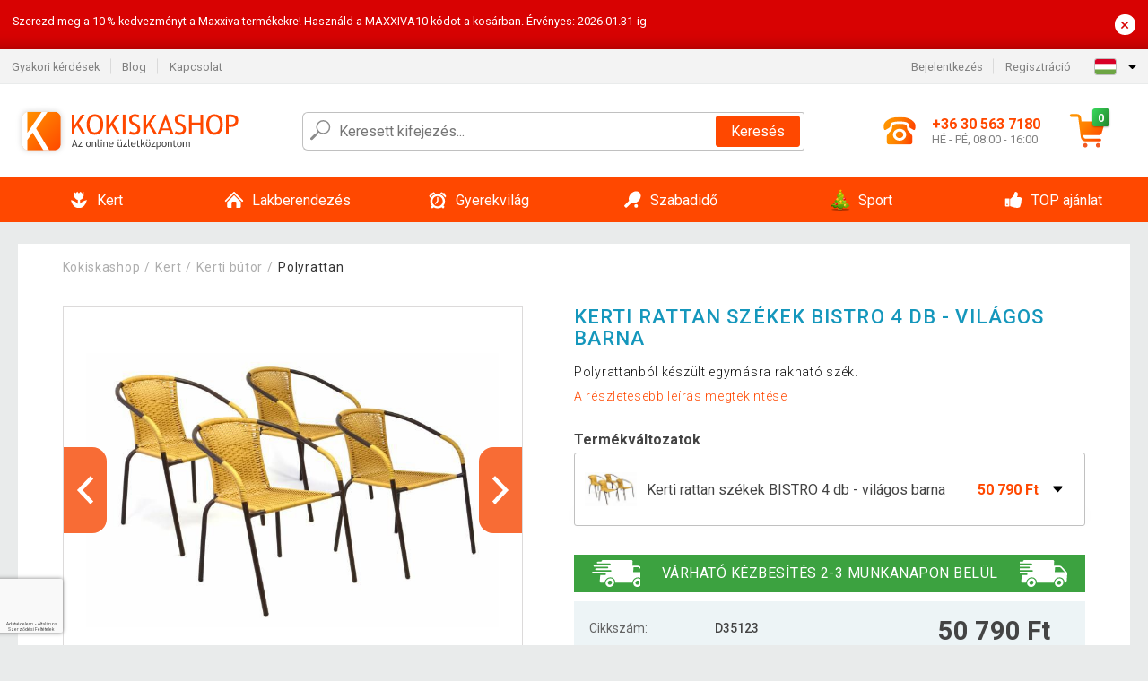

--- FILE ---
content_type: text/html; charset=UTF-8
request_url: https://www.kokiskashop.hu/kerti-rattan-szekek-bistro-4-db-vilagos-barna-P35123/
body_size: 18246
content:
<!DOCTYPE html>
<html lang="hu" prefix="og: http://ogp.me/ns#">
<head>

    <meta http-equiv="content-type" content="text/html; charset=utf-8">
    <meta name="viewport" content="width=device-width,initial-scale=1.0"/>

    <title>Kerti rattan székek BISTRO 4 db - világos barna | Kokiskashop.hu</title>

    <link rel="preconnect" href="https://www.googletagmanager.com">
    <link rel="preconnect" href="https://fonts.gstatic.com">
    
        <script type="text/javascript">
            WebFontConfig = {
                google: {families: ['Roboto:ital,wght@0,300;0,400;0,500;0,700;1,300;1,400;1,500;1,700&display=swap']}
            };
            (function () {
                var wf = document.createElement('script');
                wf.src = 'https://ajax.googleapis.com/ajax/libs/webfont/1.6.26/webfont.js';
                wf.type = 'text/javascript';
                wf.async = 'true';
                var s = document.getElementsByTagName('script')[0];
                s.parentNode.insertBefore(wf, s);
            })();
        </script>
    

    
    <link rel="canonical" href="https://www.kokiskashop.hu/kerti-rattan-szekek-bistro-4-db-vilagos-barna-P35123/"/>

    
        
            <meta name="robots" content="index, follow"/>
        
    
    
        <meta name="description" content="Polyrattanból készült egymásra rakható szék." />
    
        <meta name="keywords" content="Kerti,rattan,székek,BISTRO,4,db,-,világos,barna" /> 
    
    <meta property="og:title" content="Kerti rattan székek BISTRO 4 db - világos barna | Kokiskashop.hu"/>
    <meta property="og:description" content="Polyrattanból készült egymásra rakható szék."/>
    <meta property="og:type" content="product"/>
                <meta property="og:image"
              content="https://img.kokiskashop.hu/p/1/35123/1461452198-118888-big.jpg"/>
    
                            <script type="application/ld+json">
            {
              "@context": "https://schema.org/",
              "@type": "Product",
              "name": "Kerti rattan székek BISTRO 4 db - világos barna",
             "category": "",
                         "image": "https://img.kokiskashop.hu/p/1/35123/1461452198-118888-big.jpg",
                        "description": "Polyrattanból készült egymásra rakható szék.",
             "sku": "D35123",
                         "mpn": "GM36422_SL4",
                                     "gtin13": "4025327997075",
                                     "brand": {
               "@type": "Brand",
               "name": "Garthen"
             },
                        "offers": {
            "@type": "Offer",
            "url": "https://www.kokiskashop.hu/kerti-rattan-szekek-bistro-4-db-vilagos-barna-P35123/",
               "priceCurrency": "HUF",

               "price": "50790",
            
            "itemCondition": "https://schema.org/NewCondition",
            "availability": "http://schema.org/InStock"
             }
           }
        </script>
    
    <!-- css -->
    <link type="text/css" rel="stylesheet" href="https://www.kokiskashop.hu/public/cache/style.min_20250915093126.css" />

    
    <link type="text/css" rel="stylesheet" href="https://www.kokiskashop.hu/public/css/lightbox.min.css"/>



    <!-- Google Tag Manager -->

    <script>
        //Pro případ, že nějaká třetí straan umí ukládat data pouze do dataLayer, ale my chceme mít data i v gtmDataLayer
        window.dataLayer = window.dataLayer || [];
        window.gtmDataLayer = window.gtmDataLayer || [];

        // Předtím než vložíte data do dataLayer, přidejte je i do gtmDataLayer
        const originalPush = window.dataLayer.push;
        window.dataLayer.push = function() {

            // Push dat do dataLayer
            originalPush.apply(window.dataLayer, arguments);

            // Push stejných dat do gtmDataLayer
            window.gtmDataLayer.push.apply(window.gtmDataLayer, arguments);
        };
    </script>



    <script>
    (function (w, d, s, l, i) {
    w[l] = w[l] || [];
    w[l].push({'gtm.start':
                        new Date().getTime(), event: 'gtm.js'});
            var f = d.getElementsByTagName(s)[0],
                    j = d.createElement(s), dl = l != 'dataLayer' ? '&l=' + l : '';
            j.async = true;
            j.src =
                    'https://www.googletagmanager.com/gtm.js?id=' + i + dl;
            f.parentNode.insertBefore(j, f);
        })(window, document, 'script', 'gtmDataLayer', 'GTM-P6XFZL8');

    </script>

<!-- End Google Tag Manager -->    
    
        <link rel="apple-touch-icon" sizes="180x180"
          href="https://www.kokiskashop.hu/public/favicon/apple-touch-icon.png"/>
    <link rel="icon" type="image/png" sizes="32x32"
          href="https://www.kokiskashop.hu/public/favicon/favicon-32x32.png"/>
    <link rel="icon" type="image/png" sizes="16x16"
          href="https://www.kokiskashop.hu/public/favicon/favicon-16x16.png"/>
    <link rel="manifest" href="https://www.kokiskashop.hu/public/favicon/site.webmanifest"/>
    <link rel="shortcut icon" href="https://www.kokiskashop.hu/public/favicon/favicon.ico"/>
    <meta name="msapplication-TileColor" content="#da532c"/>
    <meta name="msapplication-config" content="https://www.kokiskashop.hu/public/favicon/browserconfig.xml"/>
    <meta name="theme-color" content="#ffffff"/>


    </head>

<body >

    <div id="main-container" data-txt-currency="Ft" data-txt-pcs="db" data-base-url="https://www.kokiskashop.hu/kerti-rattan-szekek-bistro-4-db-vilagos-barna-P35123/"
         data-is-bot="0">
        <div class="wrapp">

        </div>
    </div>



    
<div class="header__overlay"></div>



    <div class="top-message__wrapper">
        <div class="top-message__container">
            <div class="top-message__text">
                Szerezd meg a 10 % kedvezményt a Maxxiva termékekre!
Használd a MAXXIVA10 kódot a kosárban. Érvényes: 2026.01.31-ig
            </div>
            <div class="top-message__close-wrapper">
                <div class="top-message__close-btn">
                    ×
                </div>
            </div>
        </div>
    </div>

<header class="header ">
        
<div class="top-bar__wrapper">
    <div class="top-bar">
        <div class="top-bar__section--left">
                        
                <nav class="top-bar__menu-box">
    <a class="top-bar__menu-link" href="https://www.kokiskashop.hu/gyakran-ismetelt-kerdesek/">Gyakori kérdések</a>
    <a class="top-bar__menu-link" href="https://www.kokiskashop.hu/blog/">Blog</a>
        <a class="top-bar__menu-link" href="https://www.kokiskashop.hu/kapcsolat/">Kapcsolat </a>
</nav>            
        </div>
        <div class="top-bar__section--right">
            
                <div class="top-bar__user-box" id="snippet-front-login-head">
                    <nav class="top-bar__menu-box">
                <a class="top-bar__menu-link" href="https://www.kokiskashop.hu/bejelentkezes/">Bejelentkezés</a>
                <a class="top-bar__menu-link" href="https://www.kokiskashop.hu/regisztracio/">Regisztráció</a>
            </nav>
            </div>

                        
                


            
    <div class="top-bar__lang-box top-dropdown__box noselect">
        <div class="top-dropdown__background-shadow"></div>
                <div class="top-dropdown__btn">
            <div class="top-dropdown__icon-box top-dropdown__icon-box--lang">
                <img class="top-dropdown__icon top-dropdown__icon--lang"  src="https://www.kokiskashop.hu/public/images/template-images/lang-flags/hu.svg"/>
            </div>
            <div class="top-dropdown__arrow-box">
                <img class="top-dropdown__arrow" src="https://www.kokiskashop.hu/public/images/template-images/top-bar/top-dropdown__arrow.svg">
            </div>
        </div>
                <div class="top-dropdown__content top-dropdown__content--right">
                                                <a class="top-dropdown__item" href="https://www.kokiskashop.cz">
                        <div class="top-dropdown__icon-box top-dropdown__icon-box--lang">
                            <img class="top-dropdown__icon top-dropdown__icon--lang"    src="https://www.kokiskashop.hu/public/images/template-images/lang-flags/cz.svg"/>
                        </div>
                        <div class="top-dropdown__label">kokiskashop<strong>.cz</strong></div>
                    </a>
                                                                <a class="top-dropdown__item" href="https://www.kokiskashop.sk">
                        <div class="top-dropdown__icon-box top-dropdown__icon-box--lang">
                            <img class="top-dropdown__icon top-dropdown__icon--lang"    src="https://www.kokiskashop.hu/public/images/template-images/lang-flags/sk.svg"/>
                        </div>
                        <div class="top-dropdown__label">kokiskashop<strong>.sk</strong></div>
                    </a>
                                                                <a class="top-dropdown__item" href="https://www.kokiskashop.pl">
                        <div class="top-dropdown__icon-box top-dropdown__icon-box--lang">
                            <img class="top-dropdown__icon top-dropdown__icon--lang"    src="https://www.kokiskashop.hu/public/images/template-images/lang-flags/pl.svg"/>
                        </div>
                        <div class="top-dropdown__label">kokiskashop<strong>.pl</strong></div>
                    </a>
                                                                                                                                                                                                            <a class="top-dropdown__item" href="https://www.kokiskashop.ro">
                        <div class="top-dropdown__icon-box top-dropdown__icon-box--lang">
                            <img class="top-dropdown__icon top-dropdown__icon--lang"    src="https://www.kokiskashop.hu/public/images/template-images/lang-flags/ro.svg"/>
                        </div>
                        <div class="top-dropdown__label">kokiskashop<strong>.ro</strong></div>
                    </a>
                                                                                                                                                                                                                                                                                                                            </div>
    </div>
            
        </div>
    </div>
</div>    
    <div class="header__main-wrapper">

                <div class="header__logo-wrapper">
            <a href="https://www.kokiskashop.hu/"><img alt="Kokiskashop.hu"
                                                       src="https://www.kokiskashop.hu/public/images/template-images/header/main-logo.svg?v=2"></a>
        </div>
        
                
            <div class="header-search">        
    <form class="header-search__input-container" method="get" action="https://www.kokiskashop.hu/kereses/">
        <input id="main-search-inputfield" name="search" autocomplete="off" data-type="3"  class="header-search__input" placeholder="Keresett kifejezés..." type="text" data-url="https://www.kokiskashop.hu/frontend/products/front-autocomplete/suggest/" /> 
        <div class="header-search__reset-btn-wrapper">
            <div class="header-search__reset-btn">
                <img src="https://www.kokiskashop.hu/public/images/template-images/global/white-cross.svg">
            </div>
        </div>
        <div class="header-search__search-btn-wrapper">
            <button class="header-search__search-btn">Keresés</button>
        </div>
        <img class="header-search__search-icon" src="https://www.kokiskashop.hu/public/images/template-images/header/search-icon.svg">
        <div class="header-search__spinner-wrapper">
            <div class="header-search__spinner">
            </div>
        </div>
    </form>  
    <div id="snippet-search-result" class="header-search__result-wrapper">
    </div>
</div>
        
        
        <div class="header__right-side">
                        <a href="tel: +36 30 563 7180" class="header__hotline-container">
                <div class="header__hotline-icon-container">
                    <img class="header__hotline-icon"
                         src="https://www.kokiskashop.hu/public/images/template-images/header/hotline-icon.svg">
                </div>
                <div class="header__hotline-info-container">
                    <div class="header__hotline-phone">
                        +36 30 563 7180
                    </div>
                    <div class="header__hotline-availability">
                        HÉ - PÉ, 08:00 - 16:00
                    </div>
                </div>
            </a>
            
                        <div class="header__cart-overlay">
            </div>
            
                                <div id="snippet-front-basket-head"
                     class="header__cart-container header__cart-container--empty"
                     data-empty-class='header__cart-container--empty'>
                        <a class="header__cart-link" href="https://www.kokiskashop.hu/kosar/termekek/">
        <div class="header__cart-icon-container">
            <img class="header__cart-icon" src="https://www.kokiskashop.hu/public/images/template-images/header/cart-icon.svg">

            <div class="header__cart-quantity-badge">
                <div>0</div>
            </div>
            
        </div>
        <div class="header__cart-info-container">
                    </div>
    </a>
    <div class="header__cart-content-container">
        <div class="header__cart-items-container">
                    </div>
        <a href="https://www.kokiskashop.hu/kosar/termekek/" class="header__cart-goto">
            A kosár megtekintése
        </a>
    </div>
                </div>
            
            

                        
                <div class="header__menu-trigger collapser__trigger" data-target-id="#mainmenu">
                    <div class="header__menu-trigger-lines-container">
                        <div class="header__menu-trigger-line">
                        </div>
                        <div class="header__menu-trigger-line">
                        </div>
                        <div class="header__menu-trigger-line">
                        </div>
                    </div>
                    <div class="header__menu-trigger-text">
                        Menu
                    </div>
                </div>
            
            
        </div>
    </div>
</header>


    
<nav class="mainmenu mainmenu--mobile collapser collapser__content" id="mainmenu">
    <ul class="mainmenu__list">
                                    <li class="mainmenu__item mainmenu__item--parent collapser">
                    <a class="mainmenu__link" href="https://www.kokiskashop.hu/kert-C4873/">

                                                                            
                                                                            
                        
                                                <div class="mainmenu__link-icon-box">
                            <img class="mainmenu__link-icon" src="https://www.kokiskashop.hu/public/images/template-images/mainmenu/mainmenu__icon-1.svg?v=1?v=3">
                        </div>
                                                <span class="mainmenu__link-name">Kert</span>
                                                <div class="mainmenu__link-trigger collapser__trigger">
                            <div class="mainmenu__link-trigger-lines-container">
                                <div class="mainmenu__link-trigger-line">
                                </div>
                                <div class="mainmenu__link-trigger-line">
                                </div>
                            </div>
                        </div>
                                            </a>

                                            <div class="mainmenu__submenu collapser__content ">
                            <div class="mainmenu__submenu-title">
                                Kert
                            </div>
                            <ul class="mainmenu__sublist">
                                                                                                    <li class="mainmenu__subitem">
                                        <a href="https://www.kokiskashop.hu/kert/kerti-butor-C5009/" class="mainmenu__sublink">
                                                                                            <div class="mainmenu__subimage-box">
                                                    <img class="main-menu__category-img global-lazy-image" data-src="https://img.kokiskashop.hu/c/1611828248-232549.jpg" alt="Kerti bútor">
                                                </div>
                                                                                        Kerti bútor
                                        </a>
                                    </li>
                                                                    <li class="mainmenu__subitem">
                                        <a href="https://www.kokiskashop.hu/kert/szemeteskuka-tarolo-C24600/" class="mainmenu__sublink">
                                                                                            <div class="mainmenu__subimage-box">
                                                    <img class="main-menu__category-img global-lazy-image" data-src="https://img.kokiskashop.hu/c/1765891294-444374.jpg" alt="Szemeteskuka tároló">
                                                </div>
                                                                                        Szemeteskuka tároló
                                        </a>
                                    </li>
                                                                    <li class="mainmenu__subitem">
                                        <a href="https://www.kokiskashop.hu/kert/foliasator-C4952/" class="mainmenu__sublink">
                                                                                            <div class="mainmenu__subimage-box">
                                                    <img class="main-menu__category-img global-lazy-image" data-src="https://img.kokiskashop.hu/c/1507034979-602225.png" alt="Fóliasátor">
                                                </div>
                                                                                        Fóliasátor
                                        </a>
                                    </li>
                                                                    <li class="mainmenu__subitem">
                                        <a href="https://www.kokiskashop.hu/kert/kerti-pavilon-kerti-sator-C5038/" class="mainmenu__sublink">
                                                                                            <div class="mainmenu__subimage-box">
                                                    <img class="main-menu__category-img global-lazy-image" data-src="https://img.kokiskashop.hu/c/1657609474-863811.png" alt="Kerti pavilon, kerti sátor">
                                                </div>
                                                                                        Kerti pavilon, kerti sátor
                                        </a>
                                    </li>
                                                                    <li class="mainmenu__subitem">
                                        <a href="https://www.kokiskashop.hu/kert/muhely-es-epitkezes-C4881/" class="mainmenu__sublink">
                                                                                            <div class="mainmenu__subimage-box">
                                                    <img class="main-menu__category-img global-lazy-image" data-src="https://img.kokiskashop.hu/c/1657612972-373906.png" alt="Műhely és építkezés">
                                                </div>
                                                                                        Műhely és építkezés
                                        </a>
                                    </li>
                                                                    <li class="mainmenu__subitem">
                                        <a href="https://www.kokiskashop.hu/kert/medence-es-jakuzzi-C4875/" class="mainmenu__sublink">
                                                                                            <div class="mainmenu__subimage-box">
                                                    <img class="main-menu__category-img global-lazy-image" data-src="https://img.kokiskashop.hu/c/1611827719-697134.jpg" alt="Medence és jakuzzi">
                                                </div>
                                                                                        Medence és jakuzzi
                                        </a>
                                    </li>
                                                                    <li class="mainmenu__subitem">
                                        <a href="https://www.kokiskashop.hu/kert/napernyo-C4971/" class="mainmenu__sublink">
                                                                                            <div class="mainmenu__subimage-box">
                                                    <img class="main-menu__category-img global-lazy-image" data-src="https://img.kokiskashop.hu/c/1657612854-412108.png" alt="Napernyő">
                                                </div>
                                                                                        Napernyő
                                        </a>
                                    </li>
                                                                    <li class="mainmenu__subitem">
                                        <a href="https://www.kokiskashop.hu/kert/kerti-tarolo-C5007/" class="mainmenu__sublink">
                                                                                            <div class="mainmenu__subimage-box">
                                                    <img class="main-menu__category-img global-lazy-image" data-src="https://img.kokiskashop.hu/c/1657619732-990694.png" alt="Kerti tároló">
                                                </div>
                                                                                        Kerti tároló
                                        </a>
                                    </li>
                                                                    <li class="mainmenu__subitem">
                                        <a href="https://www.kokiskashop.hu/kert/kerti-dekoracio-C4984/" class="mainmenu__sublink">
                                                                                            <div class="mainmenu__subimage-box">
                                                    <img class="main-menu__category-img global-lazy-image" data-src="https://img.kokiskashop.hu/c/1657620715-835726.png" alt="Kerti dekoráció">
                                                </div>
                                                                                        Kerti dekoráció
                                        </a>
                                    </li>
                                                                    <li class="mainmenu__subitem">
                                        <a href="https://www.kokiskashop.hu/kert/grillsuto-barbecue-C4953/" class="mainmenu__sublink">
                                                                                            <div class="mainmenu__subimage-box">
                                                    <img class="main-menu__category-img global-lazy-image" data-src="https://img.kokiskashop.hu/c/1657620246-405863.png" alt="Grillsütő, barbecue">
                                                </div>
                                                                                        Grillsütő, barbecue
                                        </a>
                                    </li>
                                                                    <li class="mainmenu__subitem">
                                        <a href="https://www.kokiskashop.hu/kert/kulteri-vilagitas-C4979/" class="mainmenu__sublink">
                                                                                            <div class="mainmenu__subimage-box">
                                                    <img class="main-menu__category-img global-lazy-image" data-src="https://img.kokiskashop.hu/c/1657621337-176948.png" alt="Kültéri világítás">
                                                </div>
                                                                                        Kültéri világítás
                                        </a>
                                    </li>
                                                                    <li class="mainmenu__subitem">
                                        <a href="https://www.kokiskashop.hu/kert/kerti-gep-C5074/" class="mainmenu__sublink">
                                                                                            <div class="mainmenu__subimage-box">
                                                    <img class="main-menu__category-img global-lazy-image" data-src="https://img.kokiskashop.hu/c/1611830027-822223.jpg" alt="Kerti gép">
                                                </div>
                                                                                        Kerti gép
                                        </a>
                                    </li>
                                                                    <li class="mainmenu__subitem">
                                        <a href="https://www.kokiskashop.hu/kert/kulteri-hosugarzo-teraszfuto-C11952/" class="mainmenu__sublink">
                                                                                            <div class="mainmenu__subimage-box">
                                                    <img class="main-menu__category-img global-lazy-image" data-src="https://img.kokiskashop.hu/c/1535980388-684026.jpg" alt="Kültéri hősugárzó, teraszfűtő">
                                                </div>
                                                                                        Kültéri hősugárzó, teraszfűtő
                                        </a>
                                    </li>
                                                                    <li class="mainmenu__subitem">
                                        <a href="https://www.kokiskashop.hu/kert/csempe-mozaik-C4946/" class="mainmenu__sublink">
                                                                                            <div class="mainmenu__subimage-box">
                                                    <img class="main-menu__category-img global-lazy-image" data-src="https://img.kokiskashop.hu/c/1507034979-78995.png" alt="Csempe, mozaik">
                                                </div>
                                                                                        Csempe, mozaik
                                        </a>
                                    </li>
                                                                    <li class="mainmenu__subitem">
                                        <a href="https://www.kokiskashop.hu/kert/rovarriaszto-C4964/" class="mainmenu__sublink">
                                                                                            <div class="mainmenu__subimage-box">
                                                    <img class="main-menu__category-img global-lazy-image" data-src="https://img.kokiskashop.hu/c/1611830730-231460.jpg" alt="Rovarriasztó">
                                                </div>
                                                                                        Rovarriasztó
                                        </a>
                                    </li>
                                                                    <li class="mainmenu__subitem">
                                        <a href="https://www.kokiskashop.hu/kert/kerti-szokokut-C4960/" class="mainmenu__sublink">
                                                                                            <div class="mainmenu__subimage-box">
                                                    <img class="main-menu__category-img global-lazy-image" data-src="https://img.kokiskashop.hu/c/1611830266-278465.jpg" alt="Kerti szökőkút">
                                                </div>
                                                                                        Kerti szökőkút
                                        </a>
                                    </li>
                                                                    <li class="mainmenu__subitem">
                                        <a href="https://www.kokiskashop.hu/kert/napellenzo-paravan-C4963/" class="mainmenu__sublink">
                                                                                            <div class="mainmenu__subimage-box">
                                                    <img class="main-menu__category-img global-lazy-image" data-src="https://img.kokiskashop.hu/c/1611833156-626159.jpg" alt="Napellenző, paraván">
                                                </div>
                                                                                        Napellenző, paraván
                                        </a>
                                    </li>
                                                                    <li class="mainmenu__subitem">
                                        <a href="https://www.kokiskashop.hu/kert/korlat-C4965/" class="mainmenu__sublink">
                                                                                            <div class="mainmenu__subimage-box">
                                                    <img class="main-menu__category-img global-lazy-image" data-src="https://img.kokiskashop.hu/c/1653036218-344429.png" alt="Korlát">
                                                </div>
                                                                                        Korlát
                                        </a>
                                    </li>
                                                                    <li class="mainmenu__subitem">
                                        <a href="https://www.kokiskashop.hu/kert/uveghaz-C4966/" class="mainmenu__sublink">
                                                                                            <div class="mainmenu__subimage-box">
                                                    <img class="main-menu__category-img global-lazy-image" data-src="https://img.kokiskashop.hu/c/1507034979-779584.png" alt="Üvegház">
                                                </div>
                                                                                        Üvegház
                                        </a>
                                    </li>
                                                            </ul>
                        </div>
                                    </li>
                                                <li class="mainmenu__item mainmenu__item--parent collapser">
                    <a class="mainmenu__link" href="https://www.kokiskashop.hu/lakberendezes-C5170/">

                                                                            
                                                                            
                        
                                                <div class="mainmenu__link-icon-box">
                            <img class="mainmenu__link-icon" src="https://www.kokiskashop.hu/public/images/template-images/mainmenu/mainmenu__icon-2.svg?v=1?v=3">
                        </div>
                                                <span class="mainmenu__link-name">Lakberendezés</span>
                                                <div class="mainmenu__link-trigger collapser__trigger">
                            <div class="mainmenu__link-trigger-lines-container">
                                <div class="mainmenu__link-trigger-line">
                                </div>
                                <div class="mainmenu__link-trigger-line">
                                </div>
                            </div>
                        </div>
                                            </a>

                                            <div class="mainmenu__submenu collapser__content ">
                            <div class="mainmenu__submenu-title">
                                Lakberendezés
                            </div>
                            <ul class="mainmenu__sublist">
                                                                                                    <li class="mainmenu__subitem">
                                        <a href="https://www.kokiskashop.hu/lakberendezes/butor-C5492/" class="mainmenu__sublink">
                                                                                            <div class="mainmenu__subimage-box">
                                                    <img class="main-menu__category-img global-lazy-image" data-src="https://img.kokiskashop.hu/c/1612794056-584761.jpg" alt="Bútor">
                                                </div>
                                                                                        Bútor
                                        </a>
                                    </li>
                                                                    <li class="mainmenu__subitem">
                                        <a href="https://www.kokiskashop.hu/lakberendezes/lakasdekoracio-C5173/" class="mainmenu__sublink">
                                                                                            <div class="mainmenu__subimage-box">
                                                    <img class="main-menu__category-img global-lazy-image" data-src="https://img.kokiskashop.hu/c/1507034981-406984.png" alt="Lakásdekoráció">
                                                </div>
                                                                                        Lakásdekoráció
                                        </a>
                                    </li>
                                                                    <li class="mainmenu__subitem">
                                        <a href="https://www.kokiskashop.hu/lakberendezes/haztartasi-gep-C5242/" class="mainmenu__sublink">
                                                                                            <div class="mainmenu__subimage-box">
                                                    <img class="main-menu__category-img global-lazy-image" data-src="https://img.kokiskashop.hu/c/1507034982-945438.png" alt="Háztartási gép">
                                                </div>
                                                                                        Háztartási gép
                                        </a>
                                    </li>
                                                                    <li class="mainmenu__subitem">
                                        <a href="https://www.kokiskashop.hu/lakberendezes/konyha-C5202/" class="mainmenu__sublink">
                                                                                            <div class="mainmenu__subimage-box">
                                                    <img class="main-menu__category-img global-lazy-image" data-src="https://img.kokiskashop.hu/c/1507034981-232407.png" alt="Konyha">
                                                </div>
                                                                                        Konyha
                                        </a>
                                    </li>
                                                                    <li class="mainmenu__subitem">
                                        <a href="https://www.kokiskashop.hu/lakberendezes/iroda-C5460/" class="mainmenu__sublink">
                                                                                            <div class="mainmenu__subimage-box">
                                                    <img class="main-menu__category-img global-lazy-image" data-src="https://img.kokiskashop.hu/c/1507034982-501097.png" alt="Iroda">
                                                </div>
                                                                                        Iroda
                                        </a>
                                    </li>
                                                                    <li class="mainmenu__subitem">
                                        <a href="https://www.kokiskashop.hu/lakberendezes/gyerekszoba-C12830/" class="mainmenu__sublink">
                                                                                            <div class="mainmenu__subimage-box">
                                                    <img class="main-menu__category-img global-lazy-image" data-src="https://img.kokiskashop.hu/c/1602576183-803437.jpg" alt="Gyerekszoba">
                                                </div>
                                                                                        Gyerekszoba
                                        </a>
                                    </li>
                                                                    <li class="mainmenu__subitem">
                                        <a href="https://www.kokiskashop.hu/lakberendezes/furdoszoba-C13060/" class="mainmenu__sublink">
                                                                                            <div class="mainmenu__subimage-box">
                                                    <img class="main-menu__category-img global-lazy-image" data-src="https://img.kokiskashop.hu/c/1604586799-314748.jpg" alt="Fürdőszoba ">
                                                </div>
                                                                                        Fürdőszoba 
                                        </a>
                                    </li>
                                                                    <li class="mainmenu__subitem">
                                        <a href="https://www.kokiskashop.hu/lakberendezes/nappali-C5533/" class="mainmenu__sublink">
                                                                                            <div class="mainmenu__subimage-box">
                                                    <img class="main-menu__category-img global-lazy-image" data-src="https://img.kokiskashop.hu/c/1658922052-114066.png" alt="Nappali">
                                                </div>
                                                                                        Nappali
                                        </a>
                                    </li>
                                                                    <li class="mainmenu__subitem">
                                        <a href="https://www.kokiskashop.hu/lakberendezes/haloszoba-C5468/" class="mainmenu__sublink">
                                                                                            <div class="mainmenu__subimage-box">
                                                    <img class="main-menu__category-img global-lazy-image" data-src="https://img.kokiskashop.hu/c/1574778700-653060.jpg" alt="Hálószoba">
                                                </div>
                                                                                        Hálószoba
                                        </a>
                                    </li>
                                                                    <li class="mainmenu__subitem">
                                        <a href="https://www.kokiskashop.hu/lakberendezes/muszaki-cikk-C5282/" class="mainmenu__sublink">
                                                                                            <div class="mainmenu__subimage-box">
                                                    <img class="main-menu__category-img global-lazy-image" data-src="https://img.kokiskashop.hu/c/1507034982-497421.png" alt="Műszaki cikk">
                                                </div>
                                                                                        Műszaki cikk
                                        </a>
                                    </li>
                                                                    <li class="mainmenu__subitem">
                                        <a href="https://www.kokiskashop.hu/lakberendezes/mosdo-kezmoso-C5459/" class="mainmenu__sublink">
                                                                                            <div class="mainmenu__subimage-box">
                                                    <img class="main-menu__category-img global-lazy-image" data-src="https://img.kokiskashop.hu/c/1507034982-135304.png" alt="Mosdó, kézmosó ">
                                                </div>
                                                                                        Mosdó, kézmosó 
                                        </a>
                                    </li>
                                                                    <li class="mainmenu__subitem">
                                        <a href="https://www.kokiskashop.hu/lakberendezes/hajopadlo-vinyl-C5599/" class="mainmenu__sublink">
                                                                                            <div class="mainmenu__subimage-box">
                                                    <img class="main-menu__category-img global-lazy-image" data-src="https://img.kokiskashop.hu/c/1507034983-410447.png" alt="Hajópadló - vinyl">
                                                </div>
                                                                                        Hajópadló - vinyl
                                        </a>
                                    </li>
                                                                    <li class="mainmenu__subitem">
                                        <a href="https://www.kokiskashop.hu/lakberendezes/cipoapolo-C5201/" class="mainmenu__sublink">
                                                                                            <div class="mainmenu__subimage-box">
                                                    <img class="main-menu__category-img global-lazy-image" data-src="https://img.kokiskashop.hu/c/1507034981-565453.png" alt="Cipőápoló">
                                                </div>
                                                                                        Cipőápoló
                                        </a>
                                    </li>
                                                                    <li class="mainmenu__subitem">
                                        <a href="https://www.kokiskashop.hu/lakberendezes/karacsony-C5572/" class="mainmenu__sublink">
                                                                                            <div class="mainmenu__subimage-box">
                                                    <img class="main-menu__category-img global-lazy-image" data-src="https://img.kokiskashop.hu/c/1663933396-535018.png" alt="Karácsony">
                                                </div>
                                                                                        Karácsony
                                        </a>
                                    </li>
                                                                    <li class="mainmenu__subitem">
                                        <a href="https://www.kokiskashop.hu/lakberendezes/haziallat-C5601/" class="mainmenu__sublink">
                                                                                            <div class="mainmenu__subimage-box">
                                                    <img class="main-menu__category-img global-lazy-image" data-src="https://img.kokiskashop.hu/c/1507034984-536305.jpg" alt="Háziállat">
                                                </div>
                                                                                        Háziállat
                                        </a>
                                    </li>
                                                                    <li class="mainmenu__subitem">
                                        <a href="https://www.kokiskashop.hu/lakberendezes/drogeria-C5269/" class="mainmenu__sublink">
                                                                                            <div class="mainmenu__subimage-box">
                                                    <img class="main-menu__category-img global-lazy-image" data-src="https://img.kokiskashop.hu/c/1658916921-350382.jpg" alt="Drogéria">
                                                </div>
                                                                                        Drogéria
                                        </a>
                                    </li>
                                                                    <li class="mainmenu__subitem">
                                        <a href="https://www.kokiskashop.hu/lakberendezes/csempe-padlolap-C5487/" class="mainmenu__sublink">
                                                                                            <div class="mainmenu__subimage-box">
                                                    <img class="main-menu__category-img global-lazy-image" data-src="https://img.kokiskashop.hu/c/1507034982-699309.png" alt="Csempe, padlólap">
                                                </div>
                                                                                        Csempe, padlólap
                                        </a>
                                    </li>
                                                                    <li class="mainmenu__subitem">
                                        <a href="https://www.kokiskashop.hu/lakberendezes/tv-fali-konzol-C5526/" class="mainmenu__sublink">
                                                                                            <div class="mainmenu__subimage-box">
                                                    <img class="main-menu__category-img global-lazy-image" data-src="https://img.kokiskashop.hu/c/1507034983-40663.png" alt="TV fali konzol">
                                                </div>
                                                                                        TV fali konzol
                                        </a>
                                    </li>
                                                                    <li class="mainmenu__subitem">
                                        <a href="https://www.kokiskashop.hu/lakberendezes/ujdonsagok-C5171/" class="mainmenu__sublink">
                                                                                            <div class="mainmenu__subimage-box">
                                                    <img class="main-menu__category-img global-lazy-image" data-src="https://img.kokiskashop.hu/c/1629448954-49717.jpg" alt="ÚJDONSÁGOK">
                                                </div>
                                                                                        ÚJDONSÁGOK
                                        </a>
                                    </li>
                                                                    <li class="mainmenu__subitem">
                                        <a href="https://www.kokiskashop.hu/lakberendezes/takaritas-C24416/" class="mainmenu__sublink">
                                                                                            <div class="mainmenu__subimage-box">
                                                    <img class="main-menu__category-img global-lazy-image" data-src="https://img.kokiskashop.hu/c/1715598790-431022.jpg" alt="Takarítás">
                                                </div>
                                                                                        Takarítás
                                        </a>
                                    </li>
                                                            </ul>
                        </div>
                                    </li>
                                                <li class="mainmenu__item mainmenu__item--parent collapser">
                    <a class="mainmenu__link" href="https://www.kokiskashop.hu/gyerekvilag-C24627/">

                                                                            
                                                                            
                        
                                                <div class="mainmenu__link-icon-box">
                            <img class="mainmenu__link-icon" src="https://www.kokiskashop.hu/public/images/template-images/mainmenu/mainmenu__icon-3.svg?v=1?v=3">
                        </div>
                                                <span class="mainmenu__link-name">Gyerekvilág</span>
                                                <div class="mainmenu__link-trigger collapser__trigger">
                            <div class="mainmenu__link-trigger-lines-container">
                                <div class="mainmenu__link-trigger-line">
                                </div>
                                <div class="mainmenu__link-trigger-line">
                                </div>
                            </div>
                        </div>
                                            </a>

                                            <div class="mainmenu__submenu collapser__content ">
                            <div class="mainmenu__submenu-title">
                                Gyerekvilág
                            </div>
                            <ul class="mainmenu__sublist">
                                                                                                    <li class="mainmenu__subitem">
                                        <a href="https://www.kokiskashop.hu/gyerekvilag/butor-a-gyerekszobaba-C24628/" class="mainmenu__sublink">
                                                                                            <div class="mainmenu__subimage-box">
                                                    <img class="main-menu__category-img global-lazy-image" data-src="https://img.kokiskashop.hu/c/1767888397-450986.jpg" alt="  Bútor a gyerekszobába">
                                                </div>
                                                                                          Bútor a gyerekszobába
                                        </a>
                                    </li>
                                                                    <li class="mainmenu__subitem">
                                        <a href="https://www.kokiskashop.hu/gyerekvilag/belso-jatszoter-es-maszoka-C24679/" class="mainmenu__sublink">
                                                                                            <div class="mainmenu__subimage-box">
                                                    <img class="main-menu__category-img global-lazy-image" data-src="https://img.kokiskashop.hu/c/1767939401-946056.jpg" alt="Belső játszótér és mászóka">
                                                </div>
                                                                                        Belső játszótér és mászóka
                                        </a>
                                    </li>
                                                                    <li class="mainmenu__subitem">
                                        <a href="https://www.kokiskashop.hu/Sport-es-mozgas-gyerekeknek-boksz-torna-labdajatekok-roller-C24680/" class="mainmenu__sublink">
                                                                                            <div class="mainmenu__subimage-box">
                                                    <img class="main-menu__category-img global-lazy-image" data-src="https://img.kokiskashop.hu/c/1767939728-381557.jpg" alt="  Sport és mozgás gyerekeknek">
                                                </div>
                                                                                          Sport és mozgás gyerekeknek
                                        </a>
                                    </li>
                                                                    <li class="mainmenu__subitem">
                                        <a href="https://www.kokiskashop.hu/Biztonsag-a-szobaban-agykorlatok-a-nyugodtabb-alvasert-C24681/" class="mainmenu__sublink">
                                                                                            <div class="mainmenu__subimage-box">
                                                    <img class="main-menu__category-img global-lazy-image" data-src="https://img.kokiskashop.hu/c/1767946244-718989.jpg" alt="Biztonság a szobában">
                                                </div>
                                                                                        Biztonság a szobában
                                        </a>
                                    </li>
                                                                    <li class="mainmenu__subitem">
                                        <a href="https://www.kokiskashop.hu/Szervezok-es-tarolasi-megoldasok-fedeles-tarolodobozok-C24686/" class="mainmenu__sublink">
                                                                                            <div class="mainmenu__subimage-box">
                                                    <img class="main-menu__category-img global-lazy-image" data-src="https://img.kokiskashop.hu/c/1767948044-621320.jpg" alt=" Szervező és tárolási megoldás ">
                                                </div>
                                                                                         Szervező és tárolási megoldás 
                                        </a>
                                    </li>
                                                                    <li class="mainmenu__subitem">
                                        <a href="https://www.kokiskashop.hu/gyerekvilag/gyerek-szoba-dekoracio-C24687/" class="mainmenu__sublink">
                                                                                            <div class="mainmenu__subimage-box">
                                                    <img class="main-menu__category-img global-lazy-image" data-src="https://img.kokiskashop.hu/c/1767948410-627173.jpg" alt=" Gyerek szoba dekoráció">
                                                </div>
                                                                                         Gyerek szoba dekoráció
                                        </a>
                                    </li>
                                                                    <li class="mainmenu__subitem">
                                        <a href="https://www.kokiskashop.hu/Gyerekgondozas-gyerek-hygienia-C24688/" class="mainmenu__sublink">
                                                                                            <div class="mainmenu__subimage-box">
                                                    <img class="main-menu__category-img global-lazy-image" data-src="https://img.kokiskashop.hu/c/1767948719-949073.jpg" alt="Gyerekgondozás">
                                                </div>
                                                                                        Gyerekgondozás
                                        </a>
                                    </li>
                                                                    <li class="mainmenu__subitem">
                                        <a href="https://www.kokiskashop.hu/Gyermekekkel-utazas-szabadido-egyutttoltott-ido-C24689/" class="mainmenu__sublink">
                                                                                            <div class="mainmenu__subimage-box">
                                                    <img class="main-menu__category-img global-lazy-image" data-src="https://img.kokiskashop.hu/c/1767948989-739050.jpg" alt="Gyermekekkel utazás">
                                                </div>
                                                                                        Gyermekekkel utazás
                                        </a>
                                    </li>
                                                                    <li class="mainmenu__subitem">
                                        <a href="https://www.kokiskashop.hu/Tanulas-es-oktatas-iskolai-kiegeszitok-C24691/" class="mainmenu__sublink">
                                                                                            <div class="mainmenu__subimage-box">
                                                    <img class="main-menu__category-img global-lazy-image" data-src="https://img.kokiskashop.hu/c/1767949344-797211.jpg" alt="Tanulás és oktatás">
                                                </div>
                                                                                        Tanulás és oktatás
                                        </a>
                                    </li>
                                                                    <li class="mainmenu__subitem">
                                        <a href="https://www.kokiskashop.hu/Jatekok-kiarusitas-utolso-darabok-jatekok-es-szorakoztato-eszkozok-C24694/" class="mainmenu__sublink">
                                                                                            <div class="mainmenu__subimage-box">
                                                    <img class="main-menu__category-img global-lazy-image" data-src="https://img.kokiskashop.hu/c/1767949963-808121.jpg" alt="Játékok - kiárusítás">
                                                </div>
                                                                                        Játékok - kiárusítás
                                        </a>
                                    </li>
                                                            </ul>
                        </div>
                                    </li>
                                                <li class="mainmenu__item mainmenu__item--parent collapser">
                    <a class="mainmenu__link" href="https://www.kokiskashop.hu/szabadido-C5603/">

                                                                            
                                                                            
                        
                                                <div class="mainmenu__link-icon-box">
                            <img class="mainmenu__link-icon" src="https://www.kokiskashop.hu/public/images/template-images/mainmenu/mainmenu__icon-4.svg?v=1?v=3">
                        </div>
                                                <span class="mainmenu__link-name">Szabadidő</span>
                                                <div class="mainmenu__link-trigger collapser__trigger">
                            <div class="mainmenu__link-trigger-lines-container">
                                <div class="mainmenu__link-trigger-line">
                                </div>
                                <div class="mainmenu__link-trigger-line">
                                </div>
                            </div>
                        </div>
                                            </a>

                                            <div class="mainmenu__submenu collapser__content mainmenu__submenu--right-align">
                            <div class="mainmenu__submenu-title">
                                Szabadidő
                            </div>
                            <ul class="mainmenu__sublist">
                                                                                                    <li class="mainmenu__subitem">
                                        <a href="https://www.kokiskashop.hu/szabadido/poker-C5655/" class="mainmenu__sublink">
                                                                                            <div class="mainmenu__subimage-box">
                                                    <img class="main-menu__category-img global-lazy-image" data-src="https://img.kokiskashop.hu/c/1620634513-736503.jpg" alt="Póker">
                                                </div>
                                                                                        Póker
                                        </a>
                                    </li>
                                                                    <li class="mainmenu__subitem">
                                        <a href="https://www.kokiskashop.hu/szabadido/auto-motor-C5605/" class="mainmenu__sublink">
                                                                                            <div class="mainmenu__subimage-box">
                                                    <img class="main-menu__category-img global-lazy-image" data-src="https://img.kokiskashop.hu/c/1612276105-277555.jpg" alt="Autó, motor">
                                                </div>
                                                                                        Autó, motor
                                        </a>
                                    </li>
                                                                    <li class="mainmenu__subitem">
                                        <a href="https://www.kokiskashop.hu/szabadido/csocso-asztal-C5709/" class="mainmenu__sublink">
                                                                                            <div class="mainmenu__subimage-box">
                                                    <img class="main-menu__category-img global-lazy-image" data-src="https://img.kokiskashop.hu/c/1507034985-669746.png" alt="Csocsó asztal">
                                                </div>
                                                                                        Csocsó asztal
                                        </a>
                                    </li>
                                                                    <li class="mainmenu__subitem">
                                        <a href="https://www.kokiskashop.hu/szabadido/biliard-C5643/" class="mainmenu__sublink">
                                                                                            <div class="mainmenu__subimage-box">
                                                    <img class="main-menu__category-img global-lazy-image" data-src="https://img.kokiskashop.hu/c/1608029850-741326.jpg" alt="Biliárd">
                                                </div>
                                                                                        Biliárd
                                        </a>
                                    </li>
                                                                    <li class="mainmenu__subitem">
                                        <a href="https://www.kokiskashop.hu/szabadido/partidekoracio-C12843/" class="mainmenu__sublink">
                                                                                            <div class="mainmenu__subimage-box">
                                                    <img class="main-menu__category-img global-lazy-image" data-src="https://img.kokiskashop.hu/c/1661496244-238213.jpg" alt="Partidekoráció">
                                                </div>
                                                                                        Partidekoráció
                                        </a>
                                    </li>
                                                                    <li class="mainmenu__subitem">
                                        <a href="https://www.kokiskashop.hu/szabadido/utazas-C12776/" class="mainmenu__sublink">
                                                                                            <div class="mainmenu__subimage-box">
                                                    <img class="main-menu__category-img global-lazy-image" data-src="https://img.kokiskashop.hu/c/1620634595-726088.jpg" alt="Utazás">
                                                </div>
                                                                                        Utazás
                                        </a>
                                    </li>
                                                                    <li class="mainmenu__subitem">
                                        <a href="https://www.kokiskashop.hu/szabadido/asztalitenisz-C5713/" class="mainmenu__sublink">
                                                                                            <div class="mainmenu__subimage-box">
                                                    <img class="main-menu__category-img global-lazy-image" data-src="https://img.kokiskashop.hu/c/1620635019-892159.jpg" alt="Asztalitenisz ">
                                                </div>
                                                                                        Asztalitenisz 
                                        </a>
                                    </li>
                                                                    <li class="mainmenu__subitem">
                                        <a href="https://www.kokiskashop.hu/szabadido/kempingezes-C5631/" class="mainmenu__sublink">
                                                                                            <div class="mainmenu__subimage-box">
                                                    <img class="main-menu__category-img global-lazy-image" data-src="https://img.kokiskashop.hu/c/1613570691-985580.jpg" alt="Kempingezés">
                                                </div>
                                                                                        Kempingezés
                                        </a>
                                    </li>
                                                                    <li class="mainmenu__subitem">
                                        <a href="https://www.kokiskashop.hu/szabadido/relax-es-masszazs-C5703/" class="mainmenu__sublink">
                                                                                            <div class="mainmenu__subimage-box">
                                                    <img class="main-menu__category-img global-lazy-image" data-src="https://img.kokiskashop.hu/c/1658995852-97659.png" alt="Relax és masszázs">
                                                </div>
                                                                                        Relax és masszázs
                                        </a>
                                    </li>
                                                                    <li class="mainmenu__subitem">
                                        <a href="https://www.kokiskashop.hu/szabadido/hangszer-C5628/" class="mainmenu__sublink">
                                                                                            <div class="mainmenu__subimage-box">
                                                    <img class="main-menu__category-img global-lazy-image" data-src="https://img.kokiskashop.hu/c/1507034984-491229.png" alt="Hangszer">
                                                </div>
                                                                                        Hangszer
                                        </a>
                                    </li>
                                                                    <li class="mainmenu__subitem">
                                        <a href="https://www.kokiskashop.hu/szabadido/jatek-C5627/" class="mainmenu__sublink">
                                                                                            <div class="mainmenu__subimage-box">
                                                    <img class="main-menu__category-img global-lazy-image" data-src="https://img.kokiskashop.hu/c/1653035992-958427.jpg" alt="Játék">
                                                </div>
                                                                                        Játék
                                        </a>
                                    </li>
                                                                    <li class="mainmenu__subitem">
                                        <a href="https://www.kokiskashop.hu/szabadido/asztalitenisz-C12292/" class="mainmenu__sublink">
                                                                                            <div class="mainmenu__subimage-box">
                                                    <img class="main-menu__category-img global-lazy-image" data-src="https://img.kokiskashop.hu/c/1620635127-652362.jpg" alt="Asztalitenisz ">
                                                </div>
                                                                                        Asztalitenisz 
                                        </a>
                                    </li>
                                                                    <li class="mainmenu__subitem">
                                        <a href="https://www.kokiskashop.hu/szabadido/akcios-ajanlatok-C5604/" class="mainmenu__sublink">
                                                                                            <div class="mainmenu__subimage-box">
                                                    <img class="main-menu__category-img global-lazy-image" data-src="https://img.kokiskashop.hu/c/1639126599-730748.jpg" alt="AKCIÓS AJÁNLATOK">
                                                </div>
                                                                                        AKCIÓS AJÁNLATOK
                                        </a>
                                    </li>
                                                                    <li class="mainmenu__subitem">
                                        <a href="https://www.kokiskashop.hu/szabadido/darts-es-nyilak-C20206/" class="mainmenu__sublink">
                                                                                            <div class="mainmenu__subimage-box">
                                                    <img class="main-menu__category-img global-lazy-image" data-src="https://img.kokiskashop.hu/c/1658131167-721820.jpg" alt="Darts és nyilak">
                                                </div>
                                                                                        Darts és nyilak
                                        </a>
                                    </li>
                                                                    <li class="mainmenu__subitem">
                                        <a href="https://www.kokiskashop.hu/szabadido/szurkoloi-reszleg-C24427/" class="mainmenu__sublink">
                                                                                            <div class="mainmenu__subimage-box">
                                                    <img class="main-menu__category-img global-lazy-image" data-src="https://img.kokiskashop.hu/c/1717578775-908196.jpg" alt="Szurkolói részleg">
                                                </div>
                                                                                        Szurkolói részleg
                                        </a>
                                    </li>
                                                                    <li class="mainmenu__subitem">
                                        <a href="https://www.kokiskashop.hu/ajandek-es-jatek-C5720/" class="mainmenu__sublink">
                                                                                            <div class="mainmenu__subimage-box">
                                                    <img class="main-menu__category-img global-lazy-image" data-src="https://img.kokiskashop.hu/c/1462522426-820333.jpg" alt="Ajándék és játék">
                                                </div>
                                                                                        Ajándék és játék
                                        </a>
                                    </li>
                                                            </ul>
                        </div>
                                    </li>
                                                <li class="mainmenu__item mainmenu__item--parent collapser">
                    <a class="mainmenu__link" href="https://www.kokiskashop.hu/sport-C5810/">

                                                                            
                                                                            
                        
                                                <div class="mainmenu__link-icon-box">
                            <img class="mainmenu__link-icon" src="https://www.kokiskashop.hu/public/images/template-images/mainmenu/mainmenu__icon-5.svg?v=1?v=3">
                        </div>
                                                <span class="mainmenu__link-name">Sport</span>
                                                <div class="mainmenu__link-trigger collapser__trigger">
                            <div class="mainmenu__link-trigger-lines-container">
                                <div class="mainmenu__link-trigger-line">
                                </div>
                                <div class="mainmenu__link-trigger-line">
                                </div>
                            </div>
                        </div>
                                            </a>

                                            <div class="mainmenu__submenu collapser__content mainmenu__submenu--right-align">
                            <div class="mainmenu__submenu-title">
                                Sport
                            </div>
                            <ul class="mainmenu__sublist">
                                                                                                    <li class="mainmenu__subitem">
                                        <a href="https://www.kokiskashop.hu/sport/fitness-C5841/" class="mainmenu__sublink">
                                                                                            <div class="mainmenu__subimage-box">
                                                    <img class="main-menu__category-img global-lazy-image" data-src="https://img.kokiskashop.hu/c/1507034986-366212.png" alt="Fitness">
                                                </div>
                                                                                        Fitness
                                        </a>
                                    </li>
                                                                    <li class="mainmenu__subitem">
                                        <a href="https://www.kokiskashop.hu/sport/teli-sport-C6001/" class="mainmenu__sublink">
                                                                                            <div class="mainmenu__subimage-box">
                                                    <img class="main-menu__category-img global-lazy-image" data-src="https://img.kokiskashop.hu/c/1619012386-372178.jpg" alt="Téli sport">
                                                </div>
                                                                                        Téli sport
                                        </a>
                                    </li>
                                                                    <li class="mainmenu__subitem">
                                        <a href="https://www.kokiskashop.hu/sport/box-C5814/" class="mainmenu__sublink">
                                                                                            <div class="mainmenu__subimage-box">
                                                    <img class="main-menu__category-img global-lazy-image" data-src="https://img.kokiskashop.hu/c/1619007108-148178.jpg" alt="Box ">
                                                </div>
                                                                                        Box 
                                        </a>
                                    </li>
                                                                    <li class="mainmenu__subitem">
                                        <a href="https://www.kokiskashop.hu/sport/kemping-turisztika-C5818/" class="mainmenu__sublink">
                                                                                            <div class="mainmenu__subimage-box">
                                                    <img class="main-menu__category-img global-lazy-image" data-src="https://img.kokiskashop.hu/c/1619007410-919548.jpg" alt="Kemping, turisztika">
                                                </div>
                                                                                        Kemping, turisztika
                                        </a>
                                    </li>
                                                                    <li class="mainmenu__subitem">
                                        <a href="https://www.kokiskashop.hu/sport/trambulin-C5960/" class="mainmenu__sublink">
                                                                                            <div class="mainmenu__subimage-box">
                                                    <img class="main-menu__category-img global-lazy-image" data-src="https://img.kokiskashop.hu/c/1613650426-387448.jpg" alt="Trambulin">
                                                </div>
                                                                                        Trambulin
                                        </a>
                                    </li>
                                                                    <li class="mainmenu__subitem">
                                        <a href="https://www.kokiskashop.hu/sport/kerekparozas-C5834/" class="mainmenu__sublink">
                                                                                            <div class="mainmenu__subimage-box">
                                                    <img class="main-menu__category-img global-lazy-image" data-src="https://img.kokiskashop.hu/c/1619007558-830718.jpg" alt="Kerékpározás">
                                                </div>
                                                                                        Kerékpározás
                                        </a>
                                    </li>
                                                                    <li class="mainmenu__subitem">
                                        <a href="https://www.kokiskashop.hu/sport/darts-C5951/" class="mainmenu__sublink">
                                                                                            <div class="mainmenu__subimage-box">
                                                    <img class="main-menu__category-img global-lazy-image" data-src="https://img.kokiskashop.hu/c/1619009015-11836.jpg" alt="Darts">
                                                </div>
                                                                                        Darts
                                        </a>
                                    </li>
                                                                    <li class="mainmenu__subitem">
                                        <a href="https://www.kokiskashop.hu/sport/vizisport-C5973/" class="mainmenu__sublink">
                                                                                            <div class="mainmenu__subimage-box">
                                                    <img class="main-menu__category-img global-lazy-image" data-src="https://img.kokiskashop.hu/c/1619009923-929324.jpeg" alt="Vízisport">
                                                </div>
                                                                                        Vízisport
                                        </a>
                                    </li>
                                                                    <li class="mainmenu__subitem">
                                        <a href="https://www.kokiskashop.hu/sport/gordeszka-C5938/" class="mainmenu__sublink">
                                                                                            <div class="mainmenu__subimage-box">
                                                    <img class="main-menu__category-img global-lazy-image" data-src="https://img.kokiskashop.hu/c/1619012100-518554.jpg" alt="Gördeszka">
                                                </div>
                                                                                        Gördeszka
                                        </a>
                                    </li>
                                                                    <li class="mainmenu__subitem">
                                        <a href="https://www.kokiskashop.hu/sport/roller-es-futobicikli-C5876/" class="mainmenu__sublink">
                                                                                            <div class="mainmenu__subimage-box">
                                                    <img class="main-menu__category-img global-lazy-image" data-src="https://img.kokiskashop.hu/c/1619011431-180712.jpg" alt="Roller és futóbicikli">
                                                </div>
                                                                                        Roller és futóbicikli
                                        </a>
                                    </li>
                                                                    <li class="mainmenu__subitem">
                                        <a href="https://www.kokiskashop.hu/sport/labdajatek-C5882/" class="mainmenu__sublink">
                                                                                            <div class="mainmenu__subimage-box">
                                                    <img class="main-menu__category-img global-lazy-image" data-src="https://img.kokiskashop.hu/c/1507034987-491356.png" alt="Labdajáték">
                                                </div>
                                                                                        Labdajáték
                                        </a>
                                    </li>
                                                                    <li class="mainmenu__subitem">
                                        <a href="https://www.kokiskashop.hu/sport/bandazs-C5813/" class="mainmenu__sublink">
                                                                                            <div class="mainmenu__subimage-box">
                                                    <img class="main-menu__category-img global-lazy-image" data-src="https://img.kokiskashop.hu/c/1507034986-907848.png" alt="Bandázs">
                                                </div>
                                                                                        Bandázs
                                        </a>
                                    </li>
                                                                    <li class="mainmenu__subitem">
                                        <a href="https://www.kokiskashop.hu/sport/gyerekhinta-C5838/" class="mainmenu__sublink">
                                                                                            <div class="mainmenu__subimage-box">
                                                    <img class="main-menu__category-img global-lazy-image" data-src="https://img.kokiskashop.hu/c/1630346375-643264.png" alt="Gyerekhinta">
                                                </div>
                                                                                        Gyerekhinta
                                        </a>
                                    </li>
                                                                    <li class="mainmenu__subitem">
                                        <a href="https://www.kokiskashop.hu/sport/sport-kiegeszito-C5945/" class="mainmenu__sublink">
                                                                                            <div class="mainmenu__subimage-box">
                                                    <img class="main-menu__category-img global-lazy-image" data-src="https://img.kokiskashop.hu/c/1630346339-398753.png" alt="Sport kiegészítő">
                                                </div>
                                                                                        Sport kiegészítő
                                        </a>
                                    </li>
                                                            </ul>
                        </div>
                                    </li>
                                                <li class="mainmenu__item mainmenu__item--parent collapser">
                    <a class="mainmenu__link" href="https://www.kokiskashop.hu/top-ajanlat-C5602/">

                                                                            
                                                                            
                        
                                                <div class="mainmenu__link-icon-box">
                            <img class="mainmenu__link-icon" src="https://www.kokiskashop.hu/public/images/template-images/mainmenu/mainmenu__icon-6.svg?v=1?v=3">
                        </div>
                                                <span class="mainmenu__link-name">TOP ajánlat</span>
                                                <div class="mainmenu__link-trigger collapser__trigger">
                            <div class="mainmenu__link-trigger-lines-container">
                                <div class="mainmenu__link-trigger-line">
                                </div>
                                <div class="mainmenu__link-trigger-line">
                                </div>
                            </div>
                        </div>
                                            </a>

                                            <div class="mainmenu__submenu collapser__content mainmenu__submenu--right-align">
                            <div class="mainmenu__submenu-title">
                                TOP ajánlat
                            </div>
                            <ul class="mainmenu__sublist">
                                                                                                    <li class="mainmenu__subitem">
                                        <a href="https://www.kokiskashop.hu/kiarusitas-C10842/" class="mainmenu__sublink">
                                                                                            <div class="mainmenu__subimage-box">
                                                    <img class="main-menu__category-img global-lazy-image" data-src="https://img.kokiskashop.hu/c/1743666104-393824.png" alt="Kiárusítás ">
                                                </div>
                                                                                        Kiárusítás 
                                        </a>
                                    </li>
                                                                    <li class="mainmenu__subitem">
                                        <a href="https://www.kokiskashop.hu/top-ajanlat/szuper-ar-C24524/" class="mainmenu__sublink">
                                                                                            <div class="mainmenu__subimage-box">
                                                    <img class="main-menu__category-img global-lazy-image" data-src="https://img.kokiskashop.hu/c/1743666131-626680.png" alt="Szuper ár">
                                                </div>
                                                                                        Szuper ár
                                        </a>
                                    </li>
                                                                    <li class="mainmenu__subitem">
                                        <a href="https://www.kokiskashop.hu/top-ajanlat/bomba-akcio-C24525/" class="mainmenu__sublink">
                                                                                            <div class="mainmenu__subimage-box">
                                                    <img class="main-menu__category-img global-lazy-image" data-src="https://img.kokiskashop.hu/c/1750405347-702392.png" alt="Bomba akció">
                                                </div>
                                                                                        Bomba akció
                                        </a>
                                    </li>
                                                            </ul>
                        </div>
                                    </li>
                                                                                                        
    </ul>
</nav>


                        
        <script>
        gtmDataLayer.push({"event":"productDetail","google_tag_params":{"eventId":"436268-69720e8ad25285.91436702","pageType":"product","category":"Polyrattan","productId":35123,"product":"Kerti rattan székek BISTRO 4 db - világos barna","priceIncVat":50790,"price":39992.13,"manufacture":"Garthen","allCategoryNames":"Kert > Kerti bútor","extendedMode":3,"abTest":"A","hashedEmail":null,"shaHashedEmail":null}});
    </script>
    <script>
    
        gtmDataLayer.push({'event': 'activeForm'})
    
</script>    
        <div class="lay__wrap">
            <div class="detail__wrap">
                <ul class="bradcrumbs bradcrumbs--detail">
                    <li class="bradcrumbs__point">
                        <a href="https://www.kokiskashop.hu/">Kokiskashop</a>
                    </li>
                                                                        <li class="bradcrumbs__point">
                                <a href="https://www.kokiskashop.hu/kert-C4873/">Kert</a>
                            </li>
                                                                                                <li class="bradcrumbs__point">
                                <a href="https://www.kokiskashop.hu/kert/kerti-butor-C5009/">Kerti bútor</a>
                            </li>
                                                                                        <li class="bradcrumbs__point">
                            <a href="https://www.kokiskashop.hu/kert/kerti-butor/polyrattan-C5026/">Polyrattan</a>
                        </li>
                                    </ul>

                <div class="detail__lay-half">
                                        
            
        
                    
        <div class="product-carousel">
        <div class="product-carousel__main-container">

            <div class="product-carousel__items">
                                                            <div class="product-carousel__item">
                            <div class="product-carousel__ratio-box">
                                <a class="product-carousel__picture-box box-placeholder"
                                   href="https://img.kokiskashop.hu/p/1/35123/1461452198-118888-big.jpg"
                                   data-lightbox="image" data-title="Kerti rattan székek BISTRO 4 db - világos barna">
                                    <img class="product-carousel__picture global-lazy-image"
                                         data-src="https://img.kokiskashop.hu/p/1/35123/1461452198-118888-big.jpg"
                                         alt="Kerti rattan székek BISTRO 4 db - világos barna">
                                </a>
                            </div>
                        </div>
                                                                                <div class="product-carousel__item">
                            <div class="product-carousel__ratio-box">
                                <a class="product-carousel__picture-box box-placeholder"
                                   href="https://img.kokiskashop.hu/p/1/35123/1461452198-362539-big.jpg"
                                   data-lightbox="image" data-title="Kerti rattan székek BISTRO 4 db - világos barna">
                                    <img class="product-carousel__picture global-lazy-image"
                                         data-src="https://img.kokiskashop.hu/p/1/35123/1461452198-362539-big.jpg"
                                         alt="Kerti rattan székek BISTRO 4 db - világos barna">
                                </a>
                            </div>
                        </div>
                                                                                <div class="product-carousel__item">
                            <div class="product-carousel__ratio-box">
                                <a class="product-carousel__picture-box box-placeholder"
                                   href="https://img.kokiskashop.hu/p/1/35123/1461452198-789590-big.jpg"
                                   data-lightbox="image" data-title="Kerti rattan székek BISTRO 4 db - világos barna">
                                    <img class="product-carousel__picture global-lazy-image"
                                         data-src="https://img.kokiskashop.hu/p/1/35123/1461452198-789590-big.jpg"
                                         alt="Kerti rattan székek BISTRO 4 db - világos barna">
                                </a>
                            </div>
                        </div>
                                                                                <div class="product-carousel__item">
                            <div class="product-carousel__ratio-box">
                                <a class="product-carousel__picture-box box-placeholder"
                                   href="https://img.kokiskashop.hu/p/1/35123/1461452198-666032-big.jpg"
                                   data-lightbox="image" data-title="Kerti rattan székek BISTRO 4 db - világos barna">
                                    <img class="product-carousel__picture global-lazy-image"
                                         data-src="https://img.kokiskashop.hu/p/1/35123/1461452198-666032-big.jpg"
                                         alt="Kerti rattan székek BISTRO 4 db - világos barna">
                                </a>
                            </div>
                        </div>
                                                                                <div class="product-carousel__item">
                            <div class="product-carousel__ratio-box">
                                <a class="product-carousel__picture-box box-placeholder"
                                   href="https://img.kokiskashop.hu/p/1/35123/1461452198-246237-big.jpg"
                                   data-lightbox="image" data-title="Kerti rattan székek BISTRO 4 db - világos barna">
                                    <img class="product-carousel__picture global-lazy-image"
                                         data-src="https://img.kokiskashop.hu/p/1/35123/1461452198-246237-big.jpg"
                                         alt="Kerti rattan székek BISTRO 4 db - világos barna">
                                </a>
                            </div>
                        </div>
                                    
            </div>
                            <div class="product-flags">
        <div class="product-flags__half product-flags__half--left">
            </div>
            <div class="product-flags__half product-flags__half--right">
                                                
            </div>
</div>

                        <div class="product-carousel__control-btn product-carousel__control-btn--prev"><img
                        src="https://www.kokiskashop.hu/public/images/slide-arrow--left.svg"
                        alt="nyíl balra"></div>
            <div class="product-carousel__control-btn product-carousel__control-btn--next"><img
                        src="https://www.kokiskashop.hu/public/images/slide-arrow--right.svg"
                        alt="nyíl jobbra"></div>

        </div>
        <div class="product-carousel__thumbs-container">
            <div class="product-carousel__thumbs-control-btn product-carousel__thumbs-control-btn--prev">
                <img src="https://www.kokiskashop.hu/public/images/slide-arrow-orange--left.svg"
                     alt="nyíl balra">
            </div>
            <div class="product-carousel__thumbs">
                                                            <div class="product-carousel__thumb">
                            <div class="product-carousel__thumb-ratio-box">
                                <div class="product-carousel__thumb-picture-box box-placeholder">
                                    <img class="product-carousel__thumb-picture global-lazy-image"
                                         data-src="https://img.kokiskashop.hu/p/1/35123/1461452198-118888-small.jpg"
                                         alt="Kerti rattan székek BISTRO 4 db - világos barna">
                                </div>
                            </div>
                        </div>
                                                                                <div class="product-carousel__thumb">
                            <div class="product-carousel__thumb-ratio-box">
                                <div class="product-carousel__thumb-picture-box box-placeholder">
                                    <img class="product-carousel__thumb-picture global-lazy-image"
                                         data-src="https://img.kokiskashop.hu/p/1/35123/1461452198-362539-small.jpg"
                                         alt="Kerti rattan székek BISTRO 4 db - világos barna">
                                </div>
                            </div>
                        </div>
                                                                                <div class="product-carousel__thumb">
                            <div class="product-carousel__thumb-ratio-box">
                                <div class="product-carousel__thumb-picture-box box-placeholder">
                                    <img class="product-carousel__thumb-picture global-lazy-image"
                                         data-src="https://img.kokiskashop.hu/p/1/35123/1461452198-789590-small.jpg"
                                         alt="Kerti rattan székek BISTRO 4 db - világos barna">
                                </div>
                            </div>
                        </div>
                                                                                <div class="product-carousel__thumb">
                            <div class="product-carousel__thumb-ratio-box">
                                <div class="product-carousel__thumb-picture-box box-placeholder">
                                    <img class="product-carousel__thumb-picture global-lazy-image"
                                         data-src="https://img.kokiskashop.hu/p/1/35123/1461452198-666032-small.jpg"
                                         alt="Kerti rattan székek BISTRO 4 db - világos barna">
                                </div>
                            </div>
                        </div>
                                                                                <div class="product-carousel__thumb">
                            <div class="product-carousel__thumb-ratio-box">
                                <div class="product-carousel__thumb-picture-box box-placeholder">
                                    <img class="product-carousel__thumb-picture global-lazy-image"
                                         data-src="https://img.kokiskashop.hu/p/1/35123/1461452198-246237-small.jpg"
                                         alt="Kerti rattan székek BISTRO 4 db - világos barna">
                                </div>
                            </div>
                        </div>
                                                </div>
            <div class="product-carousel__thumbs-control-btn product-carousel__thumbs-control-btn--next">
                <img src="https://www.kokiskashop.hu/public/images/slide-arrow-orange--right.svg"
                     alt="nyíl balra">
            </div>
        </div>
    </div>
                </div>
                <div class="detail__lay-half">
                    
    <article class="detail__product">
        <h1 class="detail__title">
            Kerti rattan székek BISTRO 4 db - világos barna
        </h1>
                                                                                                                                                    <div class="detail__text">
            <p>Polyrattanból készült egymásra rakható szék.</p>
            <a id="show-description" class="detail__more-text" href="#">
                A részletesebb leírás megtekintése
            </a>
        </div>
                                <div class="product-variant__title">Termékváltozatok</div>
<div class="product-variant noselect">
    <div class="product-variant__header">
        <div class="product-variant__info">
            <div class="product-variant__image-wrapper">
                                                        <img class="product-variant__image"
                         src="https://img.kokiskashop.hu/p/1/35123/1461452198-118888-small.jpg">
                            </div>
            <div class="product-variant__name">
                Kerti rattan székek BISTRO 4 db - világos barna
            </div>
            <div class="product-variant__prices-container">
                <div class="product-variant__previous-price">
                                                                                                    </div>
                <div class="product-variant__price">
                    50 790 Ft
                </div>
            </div>
        </div>
        <div class="product-variant__arrow-wrapper">
            <img class="product-variant__arrow"
                 src="https://www.kokiskashop.hu/public/images/template-images/product/product-variant__arrow.svg">
        </div>
    </div>
    <div class="product-variant__dropdown">
        <ul class="product-variant__list">
                                                                                                                                    <li class="product-variant__item">
                        <a class="product-variant__link"
                           href="https://www.kokiskashop.hu/garthen-polirattan-kerti-szek-keszlet-4-db-sotetbarna-P27261/">
                            <div class="product-variant__info">
                                <div class="product-variant__image-wrapper">
                                                                                                                    <img class="product-variant__image"
                                             src="https://img.kokiskashop.hu/p/1/27261/1461448192-504463-big.jpg">
                                                                    </div>
                                <div class="product-variant__name">
                                    GARTHEN Polirattan kerti szék készlet 4 db sötétbarna
                                </div>
                                <div class="product-variant__prices-container">
                                    <div class="product-variant__previous-price">
                                                                            </div>
                                    <div class="product-variant__price">
                                        73 190 Ft
                                    </div>
                                </div>
                            </div>
                        </a>
                    </li>
                                                                </ul>
    </div>
    <div class="product-variant__shadow"></div>
</div>            </article>
    
        
                    
                <div class="detail__delivery-box">
            <div class="detail__delivery-box-bg">
                <div class="detail__delivery-box-wrap">
                    <p class="detail__delivery-box-text">
                        Várható kézbesítés 2-3 munkanapon belül
                    </p>
                </div>
            </div>
        </div>
        <div class="detail__card">
            <div class="detail__card-row">
                <div class="detail__card-left-column">
                    <div class="detail__card-list">
                        <div class="detail__card-list-point detail__card-list-point-header">
                            Cikkszám:
                        </div>
                        <div class="detail__card-list-point">
                            <strong>D35123</strong>
                        </div>
                    </div>
                    <div class="detail__card-list">
                        <div class="detail__card-list-point detail__card-list-point-header">
                            Szállítási díj:
                        </div>
                        <div class="detail__card-list-point">
                            <strong>
                                25 990 Ft
                            </strong>
                            <div class="detail__card-list-box">
                                <img class="detail__card-list-icon"
                                     src="https://www.kokiskashop.hu/public/images/icon-info.svg"/>
                                <div class="detail__card-list-cover">
                                    Termék szállítás C Kategória szerint. Szállítási árak nincsenek össze adva.
                                </div>
                            </div>
                        </div>
                        <div class="detail__card-list-point detail__card-status">
                            raktáron
                                                        </div>
                    </div>
                </div>
                <div class="detail__card-right-column">
                    <div class="product-price-box  ">
            <div class="product-price-box__price">
        50 790 Ft
    </div>
    </div>                    <div class="detail__card-price-without-vat">
                        Nettó ár
                    </div>
                    <div class="detail__card-price-without-vat">
                        39 992,13 Ft
                    </div>
                </div>
            </div>

            <div class="detail__card-order">
                <div class="detail__card-two-third">
                    <div class="field quant">
                        <a product-id="35123" href="#" class="field__control q-down-q">
                            <div class="field__table">
                                <div class="cover">
                                    -
                                </div>
                            </div>
                        </a>
                        <input class="field__input product_count" value="1" type="text"
                               id="product_count-35123">
                        <a product-id="35123" href="#" class="field__control q-up-q">
                            <div class="field__table">
                                <div class="cover">
                                    +
                                </div>
                            </div>
                        </a>
                        <div class="clear"></div>
                    </div>
                </div>
                <div class="detail__card-third" id="add-to-basket">
                    <a href="#" class="button" id="add-to-cart"
                       data-extended-mode="3"
                       data-id="35123" data-pending="Hozzáadom..."
                       data-name="Kerti rattan székek BISTRO 4 db - világos barna"
                       data-catalog-number="D35123"
                       data-priceIncVat="50790"
                       data-price="39992.13"
                       data-category="Polyrattan"
                       data-manufacture="Garthen"
                       data-show-upsell-modal="1"
                    >
                        Kosárba
                    </a>
                </div>
                <div class="clear"></div>
                            </div>
        </div>
        <div class="detail__card-info-row">
            <div class="detail__card-info-column-left">
                <button type="button"
                        data-href="https://www.kokiskashop.hu/termek/tamogatas/?product_id=35123"
                        class="ajax btn-link detail__link">
                    Ügyfélszolgálat
                </button>
            </div>
            <div class="detail__card-info-column-middle">
                <button type="button" data-href="https://www.kokiskashop.hu/postakoltseg-modal/"
                        class="ajax btn-link detail__link">
                    Fizetés és szállítás
                </button>
            </div>
            <div class="detail__card-info-column-right">
                <a href="https://www.facebook.com/sharer/sharer.php?u=http%3A%2F%2Fwww.kokiskashop.cz&t=Kokiskashop.cz"
                   title="Share on Facebook" target="_blank" onclick="window.open('https://www.facebook.com/sharer/sharer.php?u=' + encodeURIComponent(document.URL) + '&t=' + encodeURIComponent(document.URL));
                        return false;">
                    <span class="detail__btn-icon"></span>
                </a>
            </div>
        </div>
        <div class="detail__card-additional-info-row">
            <div class="detail__card-additional-info-column-left detail__link-box">
                                                        <div class="detail__link-manufacture-box">
                        <img class="detail__link-manufacture-icon"
                             src="https://www.kokiskashop.hu/public/images/icon-info.svg"/>
                        <div class="detail__link-manufacture-cover">
                            <p>BELAN GmbH</p>
                            <br/>
                            <p>Anger 33,</p>
                            <p>Naila 95119,</p>
                            <p>Germany</p>
                            <br/>
                            <p>service@dilego.de</p>
                            <p>(+49) 9282 93 29 40</p>
                        </div>
                    </div>
                                                                <img class="detail__link-pic"
                             src="https://img.kokiskashop.hu/m/1505220757-524651-middle.jpg"
                             alt="logo fiskars">
                                                                    </div>
            <div class="detail__card-additional-info-column-right">
                            <div class="score__text">
            <strong>89</strong>
            az ügyfél az alábbi terméket rendelte
        </div>
                </div>
            <div class="clear"></div>
        </div>
        <div class="clear"></div>
    
                    
                    
                </div>

                <div class="clear"></div>
                <!-- MUJ KOD -->
                <!-- menu datilu produktu -->
                <ul class="detail-nav">
                    <li id="detail-description" class="detail-nav__point detail-nav__point--active">
                        <span>Termékleírás</span>
                    </li>
                    <li id="detail-articles" class="detail-nav__point">
                        <span>Útmutatók és cikkek</span>
                    </li>
                    <li id="detail-discussion" class="detail-nav__point">
                        <span>Kérdések (1)</span>
                    </li>
                    <li id="detail-recommend" class="detail-nav__point">
                        <span>Tartozékok</span>
                    </li>
                </ul>
                <div class="clear"></div>
                <section class="detail-content">
                    <div id="detail-description-target" class="detail-des  detail-bookmark">
    <div class="detail-content__wrap detail-content__wrap--des">
        <div class="detail-content__box detail-content__box--bigger">
            <h2 class="detail-des__title">
               Kerti rattan székek BISTRO 4 db - világos barna
            </h2>
             <p>Polyrattanból készült egymásra rakható szék, mely ideális kertbe, teraszra, vagy erkélyre. Termetes, de egyben nagyon könnyű, kényelmes szék. A felhasznált anyag karbantartása nem igényes és ellenáll a kellemetlen időjárási körülményeknek.</p>
<p><strong>Műszaki adatok:</strong></p>
<ul>
<li>színe: fekete, barna vázzal</li>
<li>anyaga: polyrattan, acél</li>
<li>porszórt acélváz, gumivéges lábakkal</li>
<li>a csövek vastagsága: 24mm</li>
<li>a rattan szövet vastagsága: 2mm</li>
<li>ülőfelület méretei: 45x45x36cm</li>
<li>a szék méretei: 75x52x60cm</li>
<li>súlya: 3,5 kg</li>
</ul>
<p><strong>A csomag tartalma:</strong></p>
<ul>
<li>4 x Bistro szék polyrattanból</li>
</ul>
        </div>
        <div class="clear"></div>
    </div>
</div>
                    <div id="detail-articles-target" class="detail-topic  detail-bookmark">
    <div class="detail-content__wrap">
        <ul class="detail-topic__list">
        	        </ul>
        <h2 class="detail-topic__title">
            Kapcsolódó cikkek
        </h2>
                <article class="detail-article">
            <h2 class="detail-article__title">
                Kerti nyugágyak – a nyári pihenés kulcsa!
            </h2>
            <p class="detail-article__text">
                Minden nap olyan termékeket választunk ki és szállítunk Önöknek, amelyek egyetlen célt szolgálnak: hogy otthonuk és kertjük még kellemesebb és funkcionálisabb legyen.Ma egy minden terasz, kert, sőt erkély elengedhetetlen kellékéről fogunk beszélni a kerti nyugágyakról. Ha szeretne egy könyvvel a kezében pihenni, napozni egy hideg limonádé mellett, vagy egyszerűen csak lustálkodni munka után... <a href="https://www.kokiskashop.hu/blog/kerti-nyugagyak-a-nyari-pihenes-kulcsa-B1142/" class="detail-article__link">Teljes cikk megtekintése</a>
            </p>
        </article>
            </div>
</div>
                    <div id="detail-discussion-target" class="detail-ques  detail-bookmark">
    <div class="detail-content__wrap">
        <div id="snippet-front-product-discussion">
            
            
    <article class="detail-ques__article">
        <div class="detail-ques__box detail-ques__box--bigger">
            <p class="detail-ques__text">
                A szállítási költség érdekelne   a 4 darabos kerti szék esetében ? / Budapest / Köszönöm !
            </p>
        </div>
        <div class="detail-ques__box">
            <p class="detail-ques__name">
                 Zöldi Lászlóné
            </p>
            <p class="detail-ques__date">
                12.03.2020
            </p>
        </div>
        <div class="clear"></div>
    </article>
            <article class="detail-ques__article">
            <div class="detail-ques__box detail-ques__box--admin-bigger">
                <p class="detail-ques__text">
                    <p>Üdvözlöm,&nbsp;</p><p>minden egyes adatlapon feltüntetésre kerül az adott termékre vonatkozó szállítási díj, amely egész Magyarország területére érvényes.</p><p>Üdvözlettel</p><p>Kokiskashop</p><p><br data-mce-bogus="1"></p>
                </p>
            </div>
            <div class="detail-ques__box detail-ques__box--admin">
                <p class="detail-ques__name">
                    Silvia Páleniková
                </p>
                <p class="detail-ques__admin">
                    KOKISKA TEAM                </p>
                <p class="detail-ques__date">
                    12.03.2020
                </p>
            </div>
            <div class="clear"></div>
        </article>
    
            </div>

        <form id="form-basket" class="detail-ques__comment form-validate ajax grecaptcha" action="https://www.kokiskashop.hu/termek/vita/" method="post" data-g-recaptcha-sitekey="6LfVerwhAAAAAJptsFVO4-wKbO0lMR00zYTtRrqs">
            <div class="form-body">
                <input type="hidden" name="product_id" value="35123" />
                <input id="salt" type="hidden" name="salt" value="-1" />
                <div class="detail-ques__comment-name-box">
                    <p class="detail-ques__comment-name">
                        Név
                    </p>
                </div><div class="detail-ques__comment-input-box">
                    <input id="discusion_name" class="detail-ques__comment-input validate_text" type="text" name="name">
                    <p class="detail-ques__error alert_discusion_name alert_discusion_name_text">
                        Adja meg a nevét
                    </p>
                </div>
                <div class="clear"></div>

                <div class="detail-ques__comment-name-box">
                    <p class="detail-ques__comment-name">
                        E-mail címe
                    </p>
                </div><div class="detail-ques__comment-input-box">
                    <input id="discusion_email" class="detail-ques__comment-input validate_email" type="text" name="email">
                    <p class="detail-ques__error alert_discusion_email">
                        Adja meg az e-mail címet
                    </p>
                </div>
                <div class="clear"></div>

                <div class="detail-ques__comment-input-box detail-ques__comment-input-box--textarea">
                    <div class="detail-ques__comment-name-box detail-ques__comment-name-box--textarea">
                        <p class="detail-ques__comment-name">
                            Az Ön üzenete
                        </p>
                    </div>
                    <textarea id="discusion_text" class="detail-ques__comment-input detail-ques__comment-input--textarea validate_text" name="message"></textarea>
                    <p class="detail-ques__error alert_discusion_text_text">
                        Írja az üzenetet
                    </p>
                </div>
                <div class="clear"></div>
                <div class="detail-ques__comment-btn-box">
                    <button type="button" class="detail-ques__comment-btn submit-form">Küldés</button>
                </div>
                <div class="clear"></div>
            </div>
            <div id="snippet-form-message"></div>
            <div class="spinner"></div>
        </form>
    </div>
</div>
                                    </section>
                <div class="clear"></div>
            </div>
            <div class="clear"></div>
        </div>
                
        <!-- SECTION - RecommendedSlider -->
            <section class="main-panel lazy-carousel-products">
        <div class="main-panel__title-container">
            <h2 class="main-panel__title">Népszerű termékek</h2>
        </div>
        <div class="main-panel__content-container">
            <div class="carousel">
                <div class="carousel__items">
                    
                                                                                                            <div class="carousel__item">
                                <div class="product-thumbnail product-thumbnail--carousel">

                                                                        <a href="https://www.kokiskashop.hu/balkon-szett-fonott-poliratanbol-2-szek-es-asztal-P2345/">
                                        <div class="product-thumbnail__picture-box-ratio">
                                            <div class="product-thumbnail__picture-box box-placeholder">
                                                                                                <img class="product-thumbnail__picture global-lazy-image"
                                                     data-src="https://img.kokiskashop.hu/p/1/2345/1750856205-898146-middle.jpg"
                                                     alt="Balkon szett fonott poliratanból 2 szék és asztal">
                                                <div class="product-flags">
        <div class="product-flags__half product-flags__half--left">
            </div>
            <div class="product-flags__half product-flags__half--right">
                                                
            </div>
</div>

                                            </div>
                                        </div>
                                    </a>

                                                                        <a href="https://www.kokiskashop.hu/balkon-szett-fonott-poliratanbol-2-szek-es-asztal-P2345/"
                                       class="product-thumbnail__title">
                                        Balkon szett fonott poliratanból 2 szék és asztal
                                    </a>

                                                                        <div class="product-thumbnail__price-btn-container">
        <div class="product-price-box product-price-box--thumbnail ">
            <div class="product-price-box__price">
        45 790 Ft
    </div>
    </div>

    <div class="product-thumbnail__add-to-cart-availability-container">
                <a href="Javascript:void(0)" class="product-thumbnail__detail-btn add-to-cart" data-show-upsell-modal="1" data-silent-pending="1" data-id="2345">
            Kosárba
        </a>
                <div class="product-thumbnail__availability">
                        raktáron
                        </div>
    </div>
</div>                                </div>
                            </div>
                                                                                                            <div class="carousel__item">
                                <div class="product-thumbnail product-thumbnail--carousel">

                                                                        <a href="https://www.kokiskashop.hu/garthen-kerti-garnitura-4-szek-uvegasztal-polyrattan-barna-P37023/">
                                        <div class="product-thumbnail__picture-box-ratio">
                                            <div class="product-thumbnail__picture-box box-placeholder">
                                                                                                <img class="product-thumbnail__picture global-lazy-image"
                                                     data-src="https://img.kokiskashop.hu/p/1/37023/1462003859-211095-middle.jpg"
                                                     alt="GARTHEN Kerti garnitúra 4 szék üvegasztal polyrattan barna">
                                                <div class="product-flags">
        <div class="product-flags__half product-flags__half--left">
            </div>
            <div class="product-flags__half product-flags__half--right">
                                                
            </div>
</div>

                                            </div>
                                        </div>
                                    </a>

                                                                        <a href="https://www.kokiskashop.hu/garthen-kerti-garnitura-4-szek-uvegasztal-polyrattan-barna-P37023/"
                                       class="product-thumbnail__title">
                                        GARTHEN Kerti garnitúra 4 szék üvegasztal polyrattan barna
                                    </a>

                                                                        <div class="product-thumbnail__price-btn-container">
        <div class="product-price-box product-price-box--thumbnail ">
            <div class="product-price-box__price">
        99 790 Ft
    </div>
    </div>

    <div class="product-thumbnail__add-to-cart-availability-container">
                <a href="Javascript:void(0)" class="product-thumbnail__detail-btn add-to-cart" data-show-upsell-modal="1" data-silent-pending="1" data-id="37023">
            Kosárba
        </a>
                <div class="product-thumbnail__availability">
                        raktáron
                        </div>
    </div>
</div>                                </div>
                            </div>
                                                                                                            <div class="carousel__item">
                                <div class="product-thumbnail product-thumbnail--carousel">

                                                                        <a href="https://www.kokiskashop.hu/garthen-kerti-butor-keszlet-asztal-2-szek-P35216/">
                                        <div class="product-thumbnail__picture-box-ratio">
                                            <div class="product-thumbnail__picture-box box-placeholder">
                                                                                                <img class="product-thumbnail__picture global-lazy-image"
                                                     data-src="https://img.kokiskashop.hu/p/1/35216/1461452311-708809-middle.jpg"
                                                     alt="GARTHEN Kerti bútor készlet asztal + 2 szék">
                                                <div class="product-flags">
        <div class="product-flags__half product-flags__half--left">
            </div>
            <div class="product-flags__half product-flags__half--right">
                                                
            </div>
</div>

                                            </div>
                                        </div>
                                    </a>

                                                                        <a href="https://www.kokiskashop.hu/garthen-kerti-butor-keszlet-asztal-2-szek-P35216/"
                                       class="product-thumbnail__title">
                                        GARTHEN Kerti bútor készlet asztal + 2 szék
                                    </a>

                                                                        <div class="product-thumbnail__price-btn-container">
        <div class="product-price-box product-price-box--thumbnail ">
            <div class="product-price-box__price">
        77 890 Ft
    </div>
    </div>

    <div class="product-thumbnail__add-to-cart-availability-container">
                <a href="Javascript:void(0)" class="product-thumbnail__detail-btn add-to-cart" data-show-upsell-modal="1" data-silent-pending="1" data-id="35216">
            Kosárba
        </a>
                <div class="product-thumbnail__availability">
                        raktáron
                        </div>
    </div>
</div>                                </div>
                            </div>
                                                                                                            <div class="carousel__item">
                                <div class="product-thumbnail product-thumbnail--carousel">

                                                                        <a href="https://www.kokiskashop.hu/kerti-rattan-butor-keszlet-garth-vilagos-barna-P35215/">
                                        <div class="product-thumbnail__picture-box-ratio">
                                            <div class="product-thumbnail__picture-box box-placeholder">
                                                                                                <img class="product-thumbnail__picture global-lazy-image"
                                                     data-src="https://img.kokiskashop.hu/p/1/35215/1461452311-933972-middle.jpg"
                                                     alt="Kerti rattan bútor készlet GARTH Világos barna">
                                                <div class="product-flags">
        <div class="product-flags__half product-flags__half--left">
            </div>
            <div class="product-flags__half product-flags__half--right">
                                                
            </div>
</div>

                                            </div>
                                        </div>
                                    </a>

                                                                        <a href="https://www.kokiskashop.hu/kerti-rattan-butor-keszlet-garth-vilagos-barna-P35215/"
                                       class="product-thumbnail__title">
                                        Kerti rattan bútor készlet GARTH Világos barna
                                    </a>

                                                                        <div class="product-thumbnail__price-btn-container">
        <div class="product-price-box product-price-box--thumbnail ">
            <div class="product-price-box__price">
        43 390 Ft
    </div>
    </div>

    <div class="product-thumbnail__add-to-cart-availability-container">
                <a href="Javascript:void(0)" class="product-thumbnail__detail-btn add-to-cart" data-show-upsell-modal="1" data-silent-pending="1" data-id="35215">
            Kosárba
        </a>
                <div class="product-thumbnail__availability">
                        raktáron
                        </div>
    </div>
</div>                                </div>
                            </div>
                                                                                                            <div class="carousel__item">
                                <div class="product-thumbnail product-thumbnail--carousel">

                                                                        <a href="https://www.kokiskashop.hu/allibert-mesterseges-rattan-labtarto-cube-grafit-P6681/">
                                        <div class="product-thumbnail__picture-box-ratio">
                                            <div class="product-thumbnail__picture-box box-placeholder">
                                                                                                <img class="product-thumbnail__picture global-lazy-image"
                                                     data-src="https://img.kokiskashop.hu/p/8/6681/1461442520-210380-middle.jpg"
                                                     alt="Allibert Mesterséges rattan lábtartó CUBE Grafit">
                                                <div class="product-flags">
        <div class="product-flags__half product-flags__half--left">
            </div>
            <div class="product-flags__half product-flags__half--right">
                                                
            </div>
</div>

                                            </div>
                                        </div>
                                    </a>

                                                                        <a href="https://www.kokiskashop.hu/allibert-mesterseges-rattan-labtarto-cube-grafit-P6681/"
                                       class="product-thumbnail__title">
                                        Allibert Mesterséges rattan lábtartó CUBE Grafit
                                    </a>

                                                                        <div class="product-thumbnail__price-btn-container">
        <div class="product-price-box product-price-box--thumbnail ">
            <div class="product-price-box__price">
        26 790 Ft
    </div>
    </div>

    <div class="product-thumbnail__add-to-cart-availability-container">
                <a href="Javascript:void(0)" class="product-thumbnail__detail-btn add-to-cart" data-show-upsell-modal="1" data-silent-pending="1" data-id="6681">
            Kosárba
        </a>
                <div class="product-thumbnail__availability">
                        raktáron
                        </div>
    </div>
</div>                                </div>
                            </div>
                                                                                                            <div class="carousel__item">
                                <div class="product-thumbnail product-thumbnail--carousel">

                                                                        <a href="https://www.kokiskashop.hu/allibert-mesterseges-rattan-labtarto-cube-barna-P6705/">
                                        <div class="product-thumbnail__picture-box-ratio">
                                            <div class="product-thumbnail__picture-box box-placeholder">
                                                                                                <img class="product-thumbnail__picture global-lazy-image"
                                                     data-src="https://img.kokiskashop.hu/p/8/6705/1461442523-631377-middle.jpg"
                                                     alt="Allibert Mesterséges rattan lábtartó CUBE Barna">
                                                <div class="product-flags">
        <div class="product-flags__half product-flags__half--left">
            </div>
            <div class="product-flags__half product-flags__half--right">
                                                
            </div>
</div>

                                            </div>
                                        </div>
                                    </a>

                                                                        <a href="https://www.kokiskashop.hu/allibert-mesterseges-rattan-labtarto-cube-barna-P6705/"
                                       class="product-thumbnail__title">
                                        Allibert Mesterséges rattan lábtartó CUBE Barna
                                    </a>

                                                                        <div class="product-thumbnail__price-btn-container">
        <div class="product-price-box product-price-box--thumbnail ">
            <div class="product-price-box__price">
        26 790 Ft
    </div>
    </div>

    <div class="product-thumbnail__add-to-cart-availability-container">
                <a href="Javascript:void(0)" class="product-thumbnail__detail-btn add-to-cart" data-show-upsell-modal="1" data-silent-pending="1" data-id="6705">
            Kosárba
        </a>
                <div class="product-thumbnail__availability">
                        raktáron
                        </div>
    </div>
</div>                                </div>
                            </div>
                                                                                                            <div class="carousel__item">
                                <div class="product-thumbnail product-thumbnail--carousel">

                                                                        <a href="https://www.kokiskashop.hu/keter-kerti-nyugagy-pacific-barna-P6737/">
                                        <div class="product-thumbnail__picture-box-ratio">
                                            <div class="product-thumbnail__picture-box box-placeholder">
                                                                                                <img class="product-thumbnail__picture global-lazy-image"
                                                     data-src="https://img.kokiskashop.hu/p/8/6737/1461449132-357533-middle.jpg"
                                                     alt="Keter Kerti nyugágy PACIFIC Barna">
                                                <div class="product-flags">
        <div class="product-flags__half product-flags__half--left">
            </div>
            <div class="product-flags__half product-flags__half--right">
                                                
            </div>
</div>

                                            </div>
                                        </div>
                                    </a>

                                                                        <a href="https://www.kokiskashop.hu/keter-kerti-nyugagy-pacific-barna-P6737/"
                                       class="product-thumbnail__title">
                                        Keter Kerti nyugágy PACIFIC Barna
                                    </a>

                                                                        <div class="product-thumbnail__price-btn-container">
        <div class="product-price-box product-price-box--thumbnail ">
            <div class="product-price-box__price">
        73 490 Ft
    </div>
    </div>

    <div class="product-thumbnail__add-to-cart-availability-container">
                <a href="Javascript:void(0)" class="product-thumbnail__detail-btn add-to-cart" data-show-upsell-modal="1" data-silent-pending="1" data-id="6737">
            Kosárba
        </a>
                <div class="product-thumbnail__availability">
                        raktáron
                        </div>
    </div>
</div>                                </div>
                            </div>
                                                                                                            <div class="carousel__item">
                                <div class="product-thumbnail product-thumbnail--carousel">

                                                                        <a href="https://www.kokiskashop.hu/keter-kerti-nyugagy-pacific-antracit-P6697/">
                                        <div class="product-thumbnail__picture-box-ratio">
                                            <div class="product-thumbnail__picture-box box-placeholder">
                                                                                                <img class="product-thumbnail__picture global-lazy-image"
                                                     data-src="https://img.kokiskashop.hu/p/8/6697/1461449132-662120-middle.jpg"
                                                     alt="Keter Kerti nyugágy PACIFIC Antracit">
                                                <div class="product-flags">
        <div class="product-flags__half product-flags__half--left">
            </div>
            <div class="product-flags__half product-flags__half--right">
                                                
            </div>
</div>

                                            </div>
                                        </div>
                                    </a>

                                                                        <a href="https://www.kokiskashop.hu/keter-kerti-nyugagy-pacific-antracit-P6697/"
                                       class="product-thumbnail__title">
                                        Keter Kerti nyugágy PACIFIC Antracit
                                    </a>

                                                                        <div class="product-thumbnail__price-btn-container">
        <div class="product-price-box product-price-box--thumbnail ">
            <div class="product-price-box__price">
        89 690 Ft
    </div>
    </div>

    <div class="product-thumbnail__add-to-cart-availability-container">
                <a href="Javascript:void(0)" class="product-thumbnail__detail-btn add-to-cart" data-show-upsell-modal="1" data-silent-pending="1" data-id="6697">
            Kosárba
        </a>
                <div class="product-thumbnail__availability">
                        raktáron
                        </div>
    </div>
</div>                                </div>
                            </div>
                                            
                </div>
                <div class="carousel__control-btn carousel__control-btn--prev"><img
                            src="https://www.kokiskashop.hu/public/images/slide-arrow--left.svg"
                            alt="nyíl balra"></div>
                <div class="carousel__control-btn carousel__control-btn--next"><img
                            src="https://www.kokiskashop.hu/public/images/slide-arrow--right.svg"
                            alt="nyíl jobbra"></div>
            </div>
        </div>
    </section>

                    

    <!-- SECTION - Benefit -->

    <section class="benefit">
    <div class="benefit__wrap">
        <div class="benefit__box-main-wrap">
            <div class="benefit__box-wrap">
                <div class="benefit__box benefit__box--full-border">
                    <h2 class="benefit__title">Jelenleg</h2>
                    <ul class="benefit__list">
                        
                            <li class="benefit__list-point benefit__list-point--new">
                                <img class="benefit__list-icon" src="https://www.kokiskashop.hu/public/images//icon__new-2.svg" alt="ikon">
                                <div class="benefit__list-box">
                                    <p class="benefit__list-title">
                                        663 314 db
                                    </p>
                                    <p class="benefit__list-text">
                                        Termék raktáron
                                    </p>
                                </div>
                                <div class="clear"></div>
                            </li>
                            <li class="benefit__list-point benefit__list-point--new">
                                <img class="benefit__list-icon" src="https://www.kokiskashop.hu/public/images//icon__new-1.svg" alt="ikon">
                                <div class="benefit__list-box">
                                    <p class="benefit__list-title">
                                        298
                                    </p>
                                    <p class="benefit__list-text">
                                        Ügyfél online
                                    </p>
                                </div>
                                <div class="clear"></div>
                            </li>
                                                            <li class="benefit__list-point benefit__list-point--new">
                                    <img class="benefit__list-icon" src="https://www.kokiskashop.hu/public/images//icon__new-3.svg" alt="ikon">
                                    <div class="benefit__list-box">
                                        <p class="benefit__list-title">
                                            98%
                                        </p>
                                        <p class="benefit__list-text">
                                            Elégedett ügyfelek
                                        </p>
                                    </div>
                                    <div class="clear"></div>
                                </li>
                                                        
                    </ul>
                </div>
            </div>
        </div>
        <div class="benefit__box-main-wrap">
            <div class="benefit__box-wrap benefit__box-wrap--set2">
                <div class="benefit__box">
                    <h2 class="benefit__title">A vásárlás előnyei</h2>
                    <ul class="benefit__list benefit__list--img">
                        <li class="benefit__list-point">Kiszállítás 5 napon belül</li>
                        <li class="benefit__list-point">Olcsó árak</li>
                        <li class="benefit__list-point">Termékeink 99%-a raktáron</li>
                        <li class="benefit__list-point">Garantált pénzvisszafizetés</li>
                        <li class="benefit__list-point">Ügyfélszolgálat</li>
                    </ul>
                </div>
            </div>
        </div>
        <div class="benefit__box-main-wrap">
            <div class="benefit__box-wrap">
                <div class="benefit__box benefit__box--full-border">
                    <div class="fb-page" data-href="https://www.facebook.com/kokiskashop.hu/" data-tabs="timeline" data-height="360" data-small-header="true" data-adapt-container-width="true" data-hide-cover="false" data-show-facepile="true"><blockquote cite="https://www.facebook.com/kokiskashop.hu/" class="fb-xfbml-parse-ignore"><a href="https://www.facebook.com/kokiskashop.hu/">Kokiskashop</a></blockquote></div>
                    <div class="fb-spinner">
                    </div>
                </div>
            </div>
        </div>
        <div class="clear"></div>
    </div>
</section>





    <!-- SECTION - TopCategory -->
    <section class="main-panel">
    <div class="main-panel__title-container">
        <h2 class="main-panel__title">Legkeresettebb kategóriák</h2>
    </div>


    <ul class="folder-list folder-list--top-categories">
                                                                            <li class="folder-list__box">
                    <a class="folder-list__box-link" href="https://www.kokiskashop.hu/lakberendezes/furdoszoba/felszereles/tukor-C19857/" title="Tükör">
                        <div class="folder-list__pic-box">
                            <div class="folder-list__pic-ratio">
                                <div class="folder-list__pic-wrapper box-placeholder">
                                                                            <img class="folder-list__pic-image global-lazy-image"
                                             data-src="https://img.kokiskashop.hu/ch/1686659660-416925.jpg"
                                             alt="Tükör">
                                                                    </div>
                            </div>
                        </div>
                        <div class="folder-list__content">
                            Tükör
                        </div>
                    </a>
                </li>
                                                                                        <li class="folder-list__box">
                    <a class="folder-list__box-link" href="https://www.kokiskashop.hu/szabadido/biliard/biliardasztalok-C5644/" title="Biliárdasztal">
                        <div class="folder-list__pic-box">
                            <div class="folder-list__pic-ratio">
                                <div class="folder-list__pic-wrapper box-placeholder">
                                                                            <img class="folder-list__pic-image global-lazy-image"
                                             data-src="https://img.kokiskashop.hu/ch/1686659450-629660.jpg"
                                             alt="Biliárdasztal">
                                                                    </div>
                            </div>
                        </div>
                        <div class="folder-list__content">
                            Biliárdasztal
                        </div>
                    </a>
                </li>
                                                                                        <li class="folder-list__box">
                    <a class="folder-list__box-link" href="https://www.kokiskashop.hu/kert/grillsuto-barbecue/grillsutok/gazgrill-C4957/" title="Gázgrill">
                        <div class="folder-list__pic-box">
                            <div class="folder-list__pic-ratio">
                                <div class="folder-list__pic-wrapper box-placeholder">
                                                                            <img class="folder-list__pic-image global-lazy-image"
                                             data-src="https://img.kokiskashop.hu/ch/1686659761-721403.jpg"
                                             alt="Gázgrill">
                                                                    </div>
                            </div>
                        </div>
                        <div class="folder-list__content">
                            Gázgrill
                        </div>
                    </a>
                </li>
                                                                                        <li class="folder-list__box">
                    <a class="folder-list__box-link" href="https://www.kokiskashop.hu/sport/fitness/sulyzokorongrud-C5848/" title="Kézi súlyzó">
                        <div class="folder-list__pic-box">
                            <div class="folder-list__pic-ratio">
                                <div class="folder-list__pic-wrapper box-placeholder">
                                                                            <img class="folder-list__pic-image global-lazy-image"
                                             data-src="https://img.kokiskashop.hu/ch/1597519569-111256.jpg"
                                             alt="Kézi súlyzó">
                                                                    </div>
                            </div>
                        </div>
                        <div class="folder-list__content">
                            Kézi súlyzó
                        </div>
                    </a>
                </li>
                                                                                        <li class="folder-list__box">
                    <a class="folder-list__box-link" href="https://www.kokiskashop.hu/kert/medence-es-jakuzzi/jakuzzi-C4876/" title="Jakuzzi">
                        <div class="folder-list__pic-box">
                            <div class="folder-list__pic-ratio">
                                <div class="folder-list__pic-wrapper box-placeholder">
                                                                            <img class="folder-list__pic-image global-lazy-image"
                                             data-src="https://img.kokiskashop.hu/ch/1686659907-548471.jpg"
                                             alt="Jakuzzi">
                                                                    </div>
                            </div>
                        </div>
                        <div class="folder-list__content">
                            Jakuzzi
                        </div>
                    </a>
                </li>
                                                                                        <li class="folder-list__box">
                    <a class="folder-list__box-link" href="https://www.kokiskashop.hu/kert/kerti-butor/napozoagy-C5011/" title="Kerti nyugágy">
                        <div class="folder-list__pic-box">
                            <div class="folder-list__pic-ratio">
                                <div class="folder-list__pic-wrapper box-placeholder">
                                                                            <img class="folder-list__pic-image global-lazy-image"
                                             data-src="https://img.kokiskashop.hu/ch/1686660044-448246.jpg"
                                             alt="Kerti nyugágy">
                                                                    </div>
                            </div>
                        </div>
                        <div class="folder-list__content">
                            Kerti nyugágy
                        </div>
                    </a>
                </li>
                                                                                        <li class="folder-list__box">
                    <a class="folder-list__box-link" href="https://www.kokiskashop.hu/kert/medence-es-jakuzzi/kerti-zuhany-C11710/" title="Kerti zuhany">
                        <div class="folder-list__pic-box">
                            <div class="folder-list__pic-ratio">
                                <div class="folder-list__pic-wrapper box-placeholder">
                                                                            <img class="folder-list__pic-image global-lazy-image"
                                             data-src="https://img.kokiskashop.hu/ch/1686660289-151027.jpg"
                                             alt="Kerti zuhany">
                                                                    </div>
                            </div>
                        </div>
                        <div class="folder-list__content">
                            Kerti zuhany
                        </div>
                    </a>
                </li>
                                                                                        <li class="folder-list__box">
                    <a class="folder-list__box-link" href="https://www.kokiskashop.hu/szabadido/csocso-asztal/csocso-asztalok-C5710/" title="Csocsóasztal">
                        <div class="folder-list__pic-box">
                            <div class="folder-list__pic-ratio">
                                <div class="folder-list__pic-wrapper box-placeholder">
                                                                            <img class="folder-list__pic-image global-lazy-image"
                                             data-src="https://img.kokiskashop.hu/ch/1686660769-263290.jpg"
                                             alt="Csocsóasztal">
                                                                    </div>
                            </div>
                        </div>
                        <div class="folder-list__content">
                            Csocsóasztal
                        </div>
                    </a>
                </li>
                                                                                        <li class="folder-list__box">
                    <a class="folder-list__box-link" href="https://www.kokiskashop.hu/lakberendezes/lakasdekoracio/muvirag-C5194/" title="Művirág">
                        <div class="folder-list__pic-box">
                            <div class="folder-list__pic-ratio">
                                <div class="folder-list__pic-wrapper box-placeholder">
                                                                            <img class="folder-list__pic-image global-lazy-image"
                                             data-src="https://img.kokiskashop.hu/ch/1686660948-85915.jpg"
                                             alt="Művirág">
                                                                    </div>
                            </div>
                        </div>
                        <div class="folder-list__content">
                            Művirág
                        </div>
                    </a>
                </li>
                                                                                        <li class="folder-list__box">
                    <a class="folder-list__box-link" href="https://www.kokiskashop.hu/kert/kerti-pavilon-kerti-sator-C5038/" title="Kerti pavilonok">
                        <div class="folder-list__pic-box">
                            <div class="folder-list__pic-ratio">
                                <div class="folder-list__pic-wrapper box-placeholder">
                                                                            <img class="folder-list__pic-image global-lazy-image"
                                             data-src="https://img.kokiskashop.hu/ch/1597519489-778644.jpg"
                                             alt="Kerti pavilonok">
                                                                    </div>
                            </div>
                        </div>
                        <div class="folder-list__content">
                            Kerti pavilonok
                        </div>
                    </a>
                </li>
                                                                                        <li class="folder-list__box">
                    <a class="folder-list__box-link" href="https://www.kokiskashop.hu/kert/kerti-butor/szek-C5029/" title="Kerti székek">
                        <div class="folder-list__pic-box">
                            <div class="folder-list__pic-ratio">
                                <div class="folder-list__pic-wrapper box-placeholder">
                                                                            <img class="folder-list__pic-image global-lazy-image"
                                             data-src="https://img.kokiskashop.hu/ch/1597519244-541106.jpg"
                                             alt="Kerti székek">
                                                                    </div>
                            </div>
                        </div>
                        <div class="folder-list__content">
                            Kerti székek
                        </div>
                    </a>
                </li>
                                                                                        <li class="folder-list__box">
                    <a class="folder-list__box-link" href="https://www.kokiskashop.hu/kert/kerti-dekoracio-C4984/" title="Kerti dekor">
                        <div class="folder-list__pic-box">
                            <div class="folder-list__pic-ratio">
                                <div class="folder-list__pic-wrapper box-placeholder">
                                                                            <img class="folder-list__pic-image global-lazy-image"
                                             data-src="https://img.kokiskashop.hu/ch/1597519656-52221.jpg"
                                             alt="Kerti dekor">
                                                                    </div>
                            </div>
                        </div>
                        <div class="folder-list__content">
                            Kerti dekor
                        </div>
                    </a>
                </li>
                                                                                        <li class="folder-list__box">
                    <a class="folder-list__box-link" href="https://www.kokiskashop.hu/kert/medence-es-jakuzzi-C4875/" title="Medencék és örvények">
                        <div class="folder-list__pic-box">
                            <div class="folder-list__pic-ratio">
                                <div class="folder-list__pic-wrapper box-placeholder">
                                                                            <img class="folder-list__pic-image global-lazy-image"
                                             data-src="https://img.kokiskashop.hu/ch/1534928596-506076.jpg"
                                             alt="Medencék és örvények">
                                                                    </div>
                            </div>
                        </div>
                        <div class="folder-list__content">
                            Medencék és örvények
                        </div>
                    </a>
                </li>
                                                                                        <li class="folder-list__box">
                    <a class="folder-list__box-link" href="https://www.kokiskashop.hu/kert/csempe-mozaik-C4946/" title="Csempe, mozaik">
                        <div class="folder-list__pic-box">
                            <div class="folder-list__pic-ratio">
                                <div class="folder-list__pic-wrapper box-placeholder">
                                                                            <img class="folder-list__pic-image global-lazy-image"
                                             data-src="https://img.kokiskashop.hu/ch/1506505706-648626.jpg"
                                             alt="Csempe, mozaik">
                                                                    </div>
                            </div>
                        </div>
                        <div class="folder-list__content">
                            Csempe, mozaik
                        </div>
                    </a>
                </li>
                                                                                        <li class="folder-list__box">
                    <a class="folder-list__box-link" href="https://www.kokiskashop.hu/szabadido/ajandek-es-jatek/kinti-jatek-C5753/" title="Kinti játékok">
                        <div class="folder-list__pic-box">
                            <div class="folder-list__pic-ratio">
                                <div class="folder-list__pic-wrapper box-placeholder">
                                                                            <img class="folder-list__pic-image global-lazy-image"
                                             data-src="https://img.kokiskashop.hu/ch/1506505893-447206.jpg"
                                             alt="Kinti játékok">
                                                                    </div>
                            </div>
                        </div>
                        <div class="folder-list__content">
                            Kinti játékok
                        </div>
                    </a>
                </li>
                                                                                        <li class="folder-list__box">
                    <a class="folder-list__box-link" href="https://www.kokiskashop.hu/sport/kemping-turisztika-C5818/" title="Kemping, turisztika">
                        <div class="folder-list__pic-box">
                            <div class="folder-list__pic-ratio">
                                <div class="folder-list__pic-wrapper box-placeholder">
                                                                            <img class="folder-list__pic-image global-lazy-image"
                                             data-src="https://img.kokiskashop.hu/ch/1534928824-222592.jpg"
                                             alt="Kemping, turisztika">
                                                                    </div>
                            </div>
                        </div>
                        <div class="folder-list__content">
                            Kemping, turisztika
                        </div>
                    </a>
                </li>
                            <div class="folder-list__next-box">
            <div class="folder-list__next" id="folder-list__next" data-txt1="További kategóriák" data-txt2="Kategóriák elrejtése">
                További kategóriák
            </div>
        </div>
    </ul>
</section>
    <!-- tab box - end -->




    <footer class="main-footer__wrap">
    <div class="main-footer">
        <div class="main-footer__box">
            <div class="main-footer__box-content">
                <h3 class="main-footer__title">
                    Ügyfeleknek
                </h3>
                <ul class="main-footer__list">
                    <li class="main-footer__list-point">
                        <a href="https://www.kokiskashop.hu/altalanos-szerzodesi-feltetelek/">
                            Általános szerződési feltételek
                        </a>
                    </li>
                    <li class="main-footer__list-point">
                        <a href="https://www.kokiskashop.hu/fizetes-es-szallitas/">
                            Fizetés és szállítás
                        </a>
                    </li>
                    <li class="main-footer__list-point">
                        <a href="https://www.kokiskashop.hu/reklamacio/lepes1/">
                            Reklamációs űrlap
                        </a>
                    </li>
                    <li class="main-footer__list-point">
                        <a href="https://www.kokiskashop.hu/gyakran-ismetelt-kerdesek/">
                            Gyakran ismételt kérdések
                        </a>
                    </li>
                    <li class="main-footer__list-point">
                        <a href="https://www.kokiskashop.hu/adatvedelmi-iranyelvek/">
                            Személyes adatok védelme
                        </a>
                    </li>
                    <li class="main-footer__list-point">
    <a href="https://ehub.cz/fd260e01-kokiskashop-hu">
        Affiliate program
    </a>
</li>                </ul>
            </div>
        </div>
        <div class="main-footer__box">
            <div class="main-footer__box-content">
                <h3 class="main-footer__title">
                    A vállalatról
                </h3>
                <ul class="main-footer__list">
                    <li class="main-footer__list-point">
    <a href="https://www.kokiskashop.hu/a-cegrol/">
        A cégről
    </a>
</li>
<li class="main-footer__list-point">
    <a href="https://www.kokiskashop.hu/blog/">
        Blog
    </a>
</li>
<li class="main-footer__list-point">
    <a href="https://www.kokiskashop.hu/kapcsolat/">
        Kapcsolat
    </a>
</li>
                </ul>
            </div>
        </div>
        <div class="main-footer__box">
            <div class="main-footer__box-content">
                <h3 class="main-footer__title">
                    Személyes átvételi pont
                </h3>
                <div class="depot-system">
                    <select class="depot-select depot-address__select">
                                                    <option value="14">Ostrov</option>
                                            </select>

                                            <div data-depot-id="14" class="depot-container">
                            <li class="main-footer__list-point">
                                <strong>Průmyslová zóna II Ostrov - Panattoni North Park - Túlméretes megrendelések kiadása</strong>
                            </li>
                            <li class="main-footer__list-point">
                                Dolní Žďár 104
                            </li>
                            <li class="main-footer__list-point">
                                363 01 Ostrov
                            </li>
                            <li class="main-footer__list-point">
                                Česká republika
                            </li>
                              <li class="main-footer__list-point">
                                Hé - Pé, 8:00 - 16:00<br>Sz - Va, zárva
                            </li>
                            <li class="main-footer__list-point main-footer__list-point--extra">
                                <button type="button" class="ajax btn-link" data-href="https://www.kokiskashop.hu/frontend/map-modal/?place_id=14">
                                    térkép itt
                                </button>
                            </li>
                        </div>
                                    </div>
            </div>
        </div>
        <div class="main-footer__box">
            <div class="main-footer__box-content">
                <h3 class="main-footer__title">
                    Kapcsolat
                </h3>
                <ul class="main-footer__list">
                    <li class="main-footer__list-point">
                        <strong><a href="tel:+3630 563 7180">+36 30 563 7180</a></strong> HÉ - PÉ, 08:00 - 16:00
                    </li>
                    <li class="main-footer__list-point">
                        <a href="mailto:info@kokiskashop.hu">
                            info@kokiskashop.hu
                        </a>
                    </li>
                </ul>
            </div>
        </div>
        <div class="clear"></div>
        <div class="main-footer__benefit">
             <a href="https://www.kokiskashop.hu/a-cegrol/" class="main-footer__benefit-pic main-footer__benefit-pic--mobile" rel="nofollow" target="_blank">
            	<img src="https://www.kokiskashop.hu/public/images/logo-kokiska.svg" class="main-footer__benefit-pic--logo" alt="logo kokiska">
			</a>
			<a href="https://www.arukereso.hu/stores/kokiskashop-s114346/" class="main-footer__benefit-pic" rel="nofollow" target="_blank">
				<img src="https://www.kokiskashop.hu/public/images/hodnoceni_hu.png" alt="zákazníku doporučuje">
			</a>
			<a href="https://www.arukereso.hu/stores/kokiskashop-s114346/" class="main-footer__benefit-pic" rel="nofollow" target="_blank">
				<img src="https://www.kokiskashop.hu/public/images/template-images/global/badges/arukereso--green.png" alt="Arukereso">
			</a>
						<a href="https://www.apek.cz/seznam-clenu/kokiska-s-r-o" class="main-footer__benefit-pic main-footer__benefit-pic--mobile" rel="nofollow" target="_blank">
				<img src="https://www.kokiskashop.hu/public/images/main-footer__benefit--5.svg" alt="apek">
			</a>
 <a class="main-footer__benefit-pic main-footer__benefit-pic--mobile" rel="nofollow" target="_blank">
				<img src="https://www.kokiskashop.hu/public/images/main-footer__benefit--6.png" alt="trustmark">
			</a>
 <a class="main-footer__benefit-pic main-footer__benefit-pic--mobile" rel="nofollow" target="_blank">
				<img src="https://www.kokiskashop.hu/public/images/template-images/global/badges/marimex.svg" alt="trustmark">
			</a>
        </div>
    </div>
    <!--
    <div class="main-footer__partner">
        <img class="main-footer__partner-pic" src="https://www.kokiskashop.hu/public/images/main-footer__partner--3.jpg" alt="partner">
        <img class="main-footer__partner-pic" src="https://www.kokiskashop.hu/public/images/main-footer__partner--1.jpg" alt="partner">
        <img class="main-footer__partner-pic" src="https://www.kokiskashop.hu/public/images/main-footer__partner--2.jpg" alt="partner">
        <img class="main-footer__partner-pic" src="https://www.kokiskashop.hu/public/images/main-footer__partner--4.jpg" alt="partner">
        <img class="main-footer__partner-pic" src="https://www.kokiskashop.hu/public/images/main-footer__partner--5.jpg" alt="partner">
    </div>
    -->
    <div class="footer__end">
                            <nav class="footer__nav">
                <p class="footer__nav-title">
                    Legnépszerűbb kategóriák:
                </p>
                                    <a class="footer__nav-point" href="https://www.kokiskashop.hu/kert/muhely-es-epitkezes-C4881/">Műhely és építkezés</a>
                                    <a class="footer__nav-point" href="https://www.kokiskashop.hu/kert/foliasator-C4952/">Fóliasátor</a>
                                    <a class="footer__nav-point" href="https://www.kokiskashop.hu/kert/grillsuto-barbecue-C4953/">Grillsütő, barbecue</a>
                                    <a class="footer__nav-point" href="https://www.kokiskashop.hu/kert/napernyo-C4971/">Napernyő</a>
                                    <a class="footer__nav-point" href="https://www.kokiskashop.hu/kert/kerti-butor-C5009/">Kerti bútor</a>
                                    <a class="footer__nav-point" href="https://www.kokiskashop.hu/kert/kerti-pavilon-kerti-sator-C5038/">Kerti pavilon, kerti sátor</a>
                            </nav>
                <nav class="footer__nav footer__nav--end">
            <p class="footer__nav-title">
                © Kokiska, s.r.o. 2026.
            </p>
            <a class="footer__nav-point" href="https://www.kokiskashop.hu/altalanos-szerzodesi-feltetelek/">
                Általános szerződési feltételek
            </a>
            <a class="footer__nav-point" href="https://www.kokiskashop.hu/adatvedelmi-iranyelvek/">
                Személyes adatok védelme
            </a>
        </nav>
    </div>
</footer>    <div class="footer-banner__container hidden">
            <div class="footer-banner__wrapper">
                <div class="footer-banner__ratio_wrapper"> 
                    <a href="/maxxiva-fitnesz-felszereles-otthoni-edzeshez-V814/"><img class="footer-banner__image" data-src="https://www.kokiskashop.hu/public/images/bannery/bomb_effect_maxxiva_hu.jpg?time=0411" alt=""/></a>
                    <div class="footer-banner__spinner">
                        <div></div> 
                    </div>
                </div>
            </div>
        </div>


<div class="tracking">
            <noscript><iframe src="https://www.googletagmanager.com/ns.html?id=GTM-P6XFZL8" 
                  height="0" width="0" style="display:none;visibility:hidden"></iframe></noscript>    
</div>



    
    
    
    <script type="text/javascript" src="https://www.kokiskashop.hu/public/cache/ie.min_20220412081746.js" charset="utf-8"></script>  


    
    
                                                
    <script type="text/javascript" src="https://www.kokiskashop.hu/public/cache/lib.min_20250121093336.js" charset="utf-8"></script>   


    
    
                                                                                                        
    <script type="text/javascript" src="https://www.kokiskashop.hu/public/cache/kokiska.min_20250718222412.js" charset="utf-8"></script>





    <script type="text/javascript" src="https://www.kokiskashop.hu/public/js/libs/lightbox.min.js"></script>


<script type="text/javascript">
    var loc = "https://www.kokiskashop.hu";
    // skripts
    var urls = {
        
        
        left_menu: loc + '/kategoria/alkategoria/',
        product_list: loc + '/kategoria/termekek/',
        search: loc + '/kereses/termekek',
        cart: loc + '/kosar/termek/valtozas/',
        voucher: loc + '/kosar/kedvezmenykod/',
        voucher_delete: loc + '/kosar/kedvezmenykod/torles/',
        add_to_cart: loc + '/kosar/termek/hozzaad/',
        basket_step_1: loc + '/kosar/termekek',
        discusion: loc + '/termek/vita/',
        change_delivery: loc + '/kosar/szallitas/valtozas/',
        change_payment: loc + '/kosar/fizetes/valtozas/',
        invalid_delivery: loc + '/kosar/szallitas/ervenytelen/',
        check_data_for_warranty: loc + '/reklamacio/adatok-ellenorzese',
        check_data_for_warranty_step2: loc + '/reklamacio/adatok-ellenorzese-2/',
        warranty_step2: loc + '/reklamacio/lepes2',
        warranty_step3: loc + '/reklamacio/lepes3',
        warranty_step5: loc + '/reklamace/krok5',
        create_warranty: loc + '/reklamacio/lepes1',
        warranty_finished: loc + '/reklamace/dokonceno',
        branches_modal: loc + '/basket/delivery/branches/branches-modal/',
        do_select_branch: loc + '/basket/delivery/branches/select-branch/',
        suggest_branches_by_term: loc + '/basket/delivery/branches/suggest-by-term/',
        get_cities_by_county: loc + '/kosik/mesta',
        validate_login: loc + '/registrations/login-validation/',
        suggest_branches_by_coords: loc + '/basket/delivery/branches/suggest-by-coords/',
        suggest_close_branches: loc + '/basket/delivery/branches/suggest-close-branches/',
        get_branches_for_map: loc + '/basket/delivery/branches/get-branches-for-map/',
        initiate_checkout: loc + '/basket/initiate-checkout/',
        add_payment_info: loc + '/basket/add-payment-info/',
        get_branches_for_variation: loc + '/basket/get-all-branches-for-variation/',
        }

    
    $(document).ready(function () {
        Kokiska.productDetail.init();
        })
    

    
    var addUrls = addUrls || {};
    for (var key in addUrls) {
        urls[key] = addUrls[key];
    }
    
</script>

    



<div class="loading-overlay loading-overlay--full">
    <div class="loading-overlay__spinner-container">
        <div class="loading-overlay__spinner">
            <div></div>
            <div></div>
            <div></div>
            <div></div>
            <div></div>
            <div></div>
            <div></div>
            <div></div>
            <div></div>
            <div></div>
            <div></div>
            <div></div>
        </div>
        <div class="loading-overlay__label">Betöltés</div>
    </div>
</div>
<div style="position: absolute; z-index: 3147483648;" id="modal-content"></div>
<div class="ajax-loading-overlay">
    <div class="global-loading__container">
        <div class="global-loading__ring">
        </div>
        <div class="global-loading__message">
            Letöltés...
        </div>
    </div>
</div>



<div class="modalwin md auto-height upsell-modal" id="upsellModal">
    <div class="modalwin__bg" id="">
        
    <div class="modalwin__header">
        <h4 class="page__subtitle mb-0">A termék a kosárba került
</h4>
    </div>
    <div class="modalwin__body">
        <div id="snippet-front-upsell-modal-product">

        </div>
                        <div id="snippet-front-upsell-modal-upsells">

        </div>
    </div>
    <div class="modalwin__footer">
        <div class="row g-3">
            <div class="col-12 col-sm-6"><a href="Javascript:void(0)"
                                            class="button button-small mb-0 button--gray modalwin__close-btn">Folytatni a vásárlást
</a>
            </div>
            <div class="col-12 col-sm-6"><a href="https://www.kokiskashop.hu/kosar/termekek/"
                                            class="button button-small mb-0">A kosár megtekintése</a></div>
        </div>
    </div>

    </div>
    <div class="modalwin__close">
        <img class="modalwin__close-icon"
             src="https://www.kokiskashop.hu/public/images/template-images/global//white-cross.svg"
             alt="select">
    </div>
</div>




</body>
</html>

--- FILE ---
content_type: text/html; charset=utf-8
request_url: https://www.google.com/recaptcha/api2/anchor?ar=1&k=6LfVerwhAAAAAJptsFVO4-wKbO0lMR00zYTtRrqs&co=aHR0cHM6Ly93d3cua29raXNrYXNob3AuaHU6NDQz&hl=hu&v=PoyoqOPhxBO7pBk68S4YbpHZ&size=invisible&badge=bottomleft&anchor-ms=20000&execute-ms=30000&cb=r6fgmbb4zn6a
body_size: 48672
content:
<!DOCTYPE HTML><html dir="ltr" lang="hu"><head><meta http-equiv="Content-Type" content="text/html; charset=UTF-8">
<meta http-equiv="X-UA-Compatible" content="IE=edge">
<title>reCAPTCHA</title>
<style type="text/css">
/* cyrillic-ext */
@font-face {
  font-family: 'Roboto';
  font-style: normal;
  font-weight: 400;
  font-stretch: 100%;
  src: url(//fonts.gstatic.com/s/roboto/v48/KFO7CnqEu92Fr1ME7kSn66aGLdTylUAMa3GUBHMdazTgWw.woff2) format('woff2');
  unicode-range: U+0460-052F, U+1C80-1C8A, U+20B4, U+2DE0-2DFF, U+A640-A69F, U+FE2E-FE2F;
}
/* cyrillic */
@font-face {
  font-family: 'Roboto';
  font-style: normal;
  font-weight: 400;
  font-stretch: 100%;
  src: url(//fonts.gstatic.com/s/roboto/v48/KFO7CnqEu92Fr1ME7kSn66aGLdTylUAMa3iUBHMdazTgWw.woff2) format('woff2');
  unicode-range: U+0301, U+0400-045F, U+0490-0491, U+04B0-04B1, U+2116;
}
/* greek-ext */
@font-face {
  font-family: 'Roboto';
  font-style: normal;
  font-weight: 400;
  font-stretch: 100%;
  src: url(//fonts.gstatic.com/s/roboto/v48/KFO7CnqEu92Fr1ME7kSn66aGLdTylUAMa3CUBHMdazTgWw.woff2) format('woff2');
  unicode-range: U+1F00-1FFF;
}
/* greek */
@font-face {
  font-family: 'Roboto';
  font-style: normal;
  font-weight: 400;
  font-stretch: 100%;
  src: url(//fonts.gstatic.com/s/roboto/v48/KFO7CnqEu92Fr1ME7kSn66aGLdTylUAMa3-UBHMdazTgWw.woff2) format('woff2');
  unicode-range: U+0370-0377, U+037A-037F, U+0384-038A, U+038C, U+038E-03A1, U+03A3-03FF;
}
/* math */
@font-face {
  font-family: 'Roboto';
  font-style: normal;
  font-weight: 400;
  font-stretch: 100%;
  src: url(//fonts.gstatic.com/s/roboto/v48/KFO7CnqEu92Fr1ME7kSn66aGLdTylUAMawCUBHMdazTgWw.woff2) format('woff2');
  unicode-range: U+0302-0303, U+0305, U+0307-0308, U+0310, U+0312, U+0315, U+031A, U+0326-0327, U+032C, U+032F-0330, U+0332-0333, U+0338, U+033A, U+0346, U+034D, U+0391-03A1, U+03A3-03A9, U+03B1-03C9, U+03D1, U+03D5-03D6, U+03F0-03F1, U+03F4-03F5, U+2016-2017, U+2034-2038, U+203C, U+2040, U+2043, U+2047, U+2050, U+2057, U+205F, U+2070-2071, U+2074-208E, U+2090-209C, U+20D0-20DC, U+20E1, U+20E5-20EF, U+2100-2112, U+2114-2115, U+2117-2121, U+2123-214F, U+2190, U+2192, U+2194-21AE, U+21B0-21E5, U+21F1-21F2, U+21F4-2211, U+2213-2214, U+2216-22FF, U+2308-230B, U+2310, U+2319, U+231C-2321, U+2336-237A, U+237C, U+2395, U+239B-23B7, U+23D0, U+23DC-23E1, U+2474-2475, U+25AF, U+25B3, U+25B7, U+25BD, U+25C1, U+25CA, U+25CC, U+25FB, U+266D-266F, U+27C0-27FF, U+2900-2AFF, U+2B0E-2B11, U+2B30-2B4C, U+2BFE, U+3030, U+FF5B, U+FF5D, U+1D400-1D7FF, U+1EE00-1EEFF;
}
/* symbols */
@font-face {
  font-family: 'Roboto';
  font-style: normal;
  font-weight: 400;
  font-stretch: 100%;
  src: url(//fonts.gstatic.com/s/roboto/v48/KFO7CnqEu92Fr1ME7kSn66aGLdTylUAMaxKUBHMdazTgWw.woff2) format('woff2');
  unicode-range: U+0001-000C, U+000E-001F, U+007F-009F, U+20DD-20E0, U+20E2-20E4, U+2150-218F, U+2190, U+2192, U+2194-2199, U+21AF, U+21E6-21F0, U+21F3, U+2218-2219, U+2299, U+22C4-22C6, U+2300-243F, U+2440-244A, U+2460-24FF, U+25A0-27BF, U+2800-28FF, U+2921-2922, U+2981, U+29BF, U+29EB, U+2B00-2BFF, U+4DC0-4DFF, U+FFF9-FFFB, U+10140-1018E, U+10190-1019C, U+101A0, U+101D0-101FD, U+102E0-102FB, U+10E60-10E7E, U+1D2C0-1D2D3, U+1D2E0-1D37F, U+1F000-1F0FF, U+1F100-1F1AD, U+1F1E6-1F1FF, U+1F30D-1F30F, U+1F315, U+1F31C, U+1F31E, U+1F320-1F32C, U+1F336, U+1F378, U+1F37D, U+1F382, U+1F393-1F39F, U+1F3A7-1F3A8, U+1F3AC-1F3AF, U+1F3C2, U+1F3C4-1F3C6, U+1F3CA-1F3CE, U+1F3D4-1F3E0, U+1F3ED, U+1F3F1-1F3F3, U+1F3F5-1F3F7, U+1F408, U+1F415, U+1F41F, U+1F426, U+1F43F, U+1F441-1F442, U+1F444, U+1F446-1F449, U+1F44C-1F44E, U+1F453, U+1F46A, U+1F47D, U+1F4A3, U+1F4B0, U+1F4B3, U+1F4B9, U+1F4BB, U+1F4BF, U+1F4C8-1F4CB, U+1F4D6, U+1F4DA, U+1F4DF, U+1F4E3-1F4E6, U+1F4EA-1F4ED, U+1F4F7, U+1F4F9-1F4FB, U+1F4FD-1F4FE, U+1F503, U+1F507-1F50B, U+1F50D, U+1F512-1F513, U+1F53E-1F54A, U+1F54F-1F5FA, U+1F610, U+1F650-1F67F, U+1F687, U+1F68D, U+1F691, U+1F694, U+1F698, U+1F6AD, U+1F6B2, U+1F6B9-1F6BA, U+1F6BC, U+1F6C6-1F6CF, U+1F6D3-1F6D7, U+1F6E0-1F6EA, U+1F6F0-1F6F3, U+1F6F7-1F6FC, U+1F700-1F7FF, U+1F800-1F80B, U+1F810-1F847, U+1F850-1F859, U+1F860-1F887, U+1F890-1F8AD, U+1F8B0-1F8BB, U+1F8C0-1F8C1, U+1F900-1F90B, U+1F93B, U+1F946, U+1F984, U+1F996, U+1F9E9, U+1FA00-1FA6F, U+1FA70-1FA7C, U+1FA80-1FA89, U+1FA8F-1FAC6, U+1FACE-1FADC, U+1FADF-1FAE9, U+1FAF0-1FAF8, U+1FB00-1FBFF;
}
/* vietnamese */
@font-face {
  font-family: 'Roboto';
  font-style: normal;
  font-weight: 400;
  font-stretch: 100%;
  src: url(//fonts.gstatic.com/s/roboto/v48/KFO7CnqEu92Fr1ME7kSn66aGLdTylUAMa3OUBHMdazTgWw.woff2) format('woff2');
  unicode-range: U+0102-0103, U+0110-0111, U+0128-0129, U+0168-0169, U+01A0-01A1, U+01AF-01B0, U+0300-0301, U+0303-0304, U+0308-0309, U+0323, U+0329, U+1EA0-1EF9, U+20AB;
}
/* latin-ext */
@font-face {
  font-family: 'Roboto';
  font-style: normal;
  font-weight: 400;
  font-stretch: 100%;
  src: url(//fonts.gstatic.com/s/roboto/v48/KFO7CnqEu92Fr1ME7kSn66aGLdTylUAMa3KUBHMdazTgWw.woff2) format('woff2');
  unicode-range: U+0100-02BA, U+02BD-02C5, U+02C7-02CC, U+02CE-02D7, U+02DD-02FF, U+0304, U+0308, U+0329, U+1D00-1DBF, U+1E00-1E9F, U+1EF2-1EFF, U+2020, U+20A0-20AB, U+20AD-20C0, U+2113, U+2C60-2C7F, U+A720-A7FF;
}
/* latin */
@font-face {
  font-family: 'Roboto';
  font-style: normal;
  font-weight: 400;
  font-stretch: 100%;
  src: url(//fonts.gstatic.com/s/roboto/v48/KFO7CnqEu92Fr1ME7kSn66aGLdTylUAMa3yUBHMdazQ.woff2) format('woff2');
  unicode-range: U+0000-00FF, U+0131, U+0152-0153, U+02BB-02BC, U+02C6, U+02DA, U+02DC, U+0304, U+0308, U+0329, U+2000-206F, U+20AC, U+2122, U+2191, U+2193, U+2212, U+2215, U+FEFF, U+FFFD;
}
/* cyrillic-ext */
@font-face {
  font-family: 'Roboto';
  font-style: normal;
  font-weight: 500;
  font-stretch: 100%;
  src: url(//fonts.gstatic.com/s/roboto/v48/KFO7CnqEu92Fr1ME7kSn66aGLdTylUAMa3GUBHMdazTgWw.woff2) format('woff2');
  unicode-range: U+0460-052F, U+1C80-1C8A, U+20B4, U+2DE0-2DFF, U+A640-A69F, U+FE2E-FE2F;
}
/* cyrillic */
@font-face {
  font-family: 'Roboto';
  font-style: normal;
  font-weight: 500;
  font-stretch: 100%;
  src: url(//fonts.gstatic.com/s/roboto/v48/KFO7CnqEu92Fr1ME7kSn66aGLdTylUAMa3iUBHMdazTgWw.woff2) format('woff2');
  unicode-range: U+0301, U+0400-045F, U+0490-0491, U+04B0-04B1, U+2116;
}
/* greek-ext */
@font-face {
  font-family: 'Roboto';
  font-style: normal;
  font-weight: 500;
  font-stretch: 100%;
  src: url(//fonts.gstatic.com/s/roboto/v48/KFO7CnqEu92Fr1ME7kSn66aGLdTylUAMa3CUBHMdazTgWw.woff2) format('woff2');
  unicode-range: U+1F00-1FFF;
}
/* greek */
@font-face {
  font-family: 'Roboto';
  font-style: normal;
  font-weight: 500;
  font-stretch: 100%;
  src: url(//fonts.gstatic.com/s/roboto/v48/KFO7CnqEu92Fr1ME7kSn66aGLdTylUAMa3-UBHMdazTgWw.woff2) format('woff2');
  unicode-range: U+0370-0377, U+037A-037F, U+0384-038A, U+038C, U+038E-03A1, U+03A3-03FF;
}
/* math */
@font-face {
  font-family: 'Roboto';
  font-style: normal;
  font-weight: 500;
  font-stretch: 100%;
  src: url(//fonts.gstatic.com/s/roboto/v48/KFO7CnqEu92Fr1ME7kSn66aGLdTylUAMawCUBHMdazTgWw.woff2) format('woff2');
  unicode-range: U+0302-0303, U+0305, U+0307-0308, U+0310, U+0312, U+0315, U+031A, U+0326-0327, U+032C, U+032F-0330, U+0332-0333, U+0338, U+033A, U+0346, U+034D, U+0391-03A1, U+03A3-03A9, U+03B1-03C9, U+03D1, U+03D5-03D6, U+03F0-03F1, U+03F4-03F5, U+2016-2017, U+2034-2038, U+203C, U+2040, U+2043, U+2047, U+2050, U+2057, U+205F, U+2070-2071, U+2074-208E, U+2090-209C, U+20D0-20DC, U+20E1, U+20E5-20EF, U+2100-2112, U+2114-2115, U+2117-2121, U+2123-214F, U+2190, U+2192, U+2194-21AE, U+21B0-21E5, U+21F1-21F2, U+21F4-2211, U+2213-2214, U+2216-22FF, U+2308-230B, U+2310, U+2319, U+231C-2321, U+2336-237A, U+237C, U+2395, U+239B-23B7, U+23D0, U+23DC-23E1, U+2474-2475, U+25AF, U+25B3, U+25B7, U+25BD, U+25C1, U+25CA, U+25CC, U+25FB, U+266D-266F, U+27C0-27FF, U+2900-2AFF, U+2B0E-2B11, U+2B30-2B4C, U+2BFE, U+3030, U+FF5B, U+FF5D, U+1D400-1D7FF, U+1EE00-1EEFF;
}
/* symbols */
@font-face {
  font-family: 'Roboto';
  font-style: normal;
  font-weight: 500;
  font-stretch: 100%;
  src: url(//fonts.gstatic.com/s/roboto/v48/KFO7CnqEu92Fr1ME7kSn66aGLdTylUAMaxKUBHMdazTgWw.woff2) format('woff2');
  unicode-range: U+0001-000C, U+000E-001F, U+007F-009F, U+20DD-20E0, U+20E2-20E4, U+2150-218F, U+2190, U+2192, U+2194-2199, U+21AF, U+21E6-21F0, U+21F3, U+2218-2219, U+2299, U+22C4-22C6, U+2300-243F, U+2440-244A, U+2460-24FF, U+25A0-27BF, U+2800-28FF, U+2921-2922, U+2981, U+29BF, U+29EB, U+2B00-2BFF, U+4DC0-4DFF, U+FFF9-FFFB, U+10140-1018E, U+10190-1019C, U+101A0, U+101D0-101FD, U+102E0-102FB, U+10E60-10E7E, U+1D2C0-1D2D3, U+1D2E0-1D37F, U+1F000-1F0FF, U+1F100-1F1AD, U+1F1E6-1F1FF, U+1F30D-1F30F, U+1F315, U+1F31C, U+1F31E, U+1F320-1F32C, U+1F336, U+1F378, U+1F37D, U+1F382, U+1F393-1F39F, U+1F3A7-1F3A8, U+1F3AC-1F3AF, U+1F3C2, U+1F3C4-1F3C6, U+1F3CA-1F3CE, U+1F3D4-1F3E0, U+1F3ED, U+1F3F1-1F3F3, U+1F3F5-1F3F7, U+1F408, U+1F415, U+1F41F, U+1F426, U+1F43F, U+1F441-1F442, U+1F444, U+1F446-1F449, U+1F44C-1F44E, U+1F453, U+1F46A, U+1F47D, U+1F4A3, U+1F4B0, U+1F4B3, U+1F4B9, U+1F4BB, U+1F4BF, U+1F4C8-1F4CB, U+1F4D6, U+1F4DA, U+1F4DF, U+1F4E3-1F4E6, U+1F4EA-1F4ED, U+1F4F7, U+1F4F9-1F4FB, U+1F4FD-1F4FE, U+1F503, U+1F507-1F50B, U+1F50D, U+1F512-1F513, U+1F53E-1F54A, U+1F54F-1F5FA, U+1F610, U+1F650-1F67F, U+1F687, U+1F68D, U+1F691, U+1F694, U+1F698, U+1F6AD, U+1F6B2, U+1F6B9-1F6BA, U+1F6BC, U+1F6C6-1F6CF, U+1F6D3-1F6D7, U+1F6E0-1F6EA, U+1F6F0-1F6F3, U+1F6F7-1F6FC, U+1F700-1F7FF, U+1F800-1F80B, U+1F810-1F847, U+1F850-1F859, U+1F860-1F887, U+1F890-1F8AD, U+1F8B0-1F8BB, U+1F8C0-1F8C1, U+1F900-1F90B, U+1F93B, U+1F946, U+1F984, U+1F996, U+1F9E9, U+1FA00-1FA6F, U+1FA70-1FA7C, U+1FA80-1FA89, U+1FA8F-1FAC6, U+1FACE-1FADC, U+1FADF-1FAE9, U+1FAF0-1FAF8, U+1FB00-1FBFF;
}
/* vietnamese */
@font-face {
  font-family: 'Roboto';
  font-style: normal;
  font-weight: 500;
  font-stretch: 100%;
  src: url(//fonts.gstatic.com/s/roboto/v48/KFO7CnqEu92Fr1ME7kSn66aGLdTylUAMa3OUBHMdazTgWw.woff2) format('woff2');
  unicode-range: U+0102-0103, U+0110-0111, U+0128-0129, U+0168-0169, U+01A0-01A1, U+01AF-01B0, U+0300-0301, U+0303-0304, U+0308-0309, U+0323, U+0329, U+1EA0-1EF9, U+20AB;
}
/* latin-ext */
@font-face {
  font-family: 'Roboto';
  font-style: normal;
  font-weight: 500;
  font-stretch: 100%;
  src: url(//fonts.gstatic.com/s/roboto/v48/KFO7CnqEu92Fr1ME7kSn66aGLdTylUAMa3KUBHMdazTgWw.woff2) format('woff2');
  unicode-range: U+0100-02BA, U+02BD-02C5, U+02C7-02CC, U+02CE-02D7, U+02DD-02FF, U+0304, U+0308, U+0329, U+1D00-1DBF, U+1E00-1E9F, U+1EF2-1EFF, U+2020, U+20A0-20AB, U+20AD-20C0, U+2113, U+2C60-2C7F, U+A720-A7FF;
}
/* latin */
@font-face {
  font-family: 'Roboto';
  font-style: normal;
  font-weight: 500;
  font-stretch: 100%;
  src: url(//fonts.gstatic.com/s/roboto/v48/KFO7CnqEu92Fr1ME7kSn66aGLdTylUAMa3yUBHMdazQ.woff2) format('woff2');
  unicode-range: U+0000-00FF, U+0131, U+0152-0153, U+02BB-02BC, U+02C6, U+02DA, U+02DC, U+0304, U+0308, U+0329, U+2000-206F, U+20AC, U+2122, U+2191, U+2193, U+2212, U+2215, U+FEFF, U+FFFD;
}
/* cyrillic-ext */
@font-face {
  font-family: 'Roboto';
  font-style: normal;
  font-weight: 900;
  font-stretch: 100%;
  src: url(//fonts.gstatic.com/s/roboto/v48/KFO7CnqEu92Fr1ME7kSn66aGLdTylUAMa3GUBHMdazTgWw.woff2) format('woff2');
  unicode-range: U+0460-052F, U+1C80-1C8A, U+20B4, U+2DE0-2DFF, U+A640-A69F, U+FE2E-FE2F;
}
/* cyrillic */
@font-face {
  font-family: 'Roboto';
  font-style: normal;
  font-weight: 900;
  font-stretch: 100%;
  src: url(//fonts.gstatic.com/s/roboto/v48/KFO7CnqEu92Fr1ME7kSn66aGLdTylUAMa3iUBHMdazTgWw.woff2) format('woff2');
  unicode-range: U+0301, U+0400-045F, U+0490-0491, U+04B0-04B1, U+2116;
}
/* greek-ext */
@font-face {
  font-family: 'Roboto';
  font-style: normal;
  font-weight: 900;
  font-stretch: 100%;
  src: url(//fonts.gstatic.com/s/roboto/v48/KFO7CnqEu92Fr1ME7kSn66aGLdTylUAMa3CUBHMdazTgWw.woff2) format('woff2');
  unicode-range: U+1F00-1FFF;
}
/* greek */
@font-face {
  font-family: 'Roboto';
  font-style: normal;
  font-weight: 900;
  font-stretch: 100%;
  src: url(//fonts.gstatic.com/s/roboto/v48/KFO7CnqEu92Fr1ME7kSn66aGLdTylUAMa3-UBHMdazTgWw.woff2) format('woff2');
  unicode-range: U+0370-0377, U+037A-037F, U+0384-038A, U+038C, U+038E-03A1, U+03A3-03FF;
}
/* math */
@font-face {
  font-family: 'Roboto';
  font-style: normal;
  font-weight: 900;
  font-stretch: 100%;
  src: url(//fonts.gstatic.com/s/roboto/v48/KFO7CnqEu92Fr1ME7kSn66aGLdTylUAMawCUBHMdazTgWw.woff2) format('woff2');
  unicode-range: U+0302-0303, U+0305, U+0307-0308, U+0310, U+0312, U+0315, U+031A, U+0326-0327, U+032C, U+032F-0330, U+0332-0333, U+0338, U+033A, U+0346, U+034D, U+0391-03A1, U+03A3-03A9, U+03B1-03C9, U+03D1, U+03D5-03D6, U+03F0-03F1, U+03F4-03F5, U+2016-2017, U+2034-2038, U+203C, U+2040, U+2043, U+2047, U+2050, U+2057, U+205F, U+2070-2071, U+2074-208E, U+2090-209C, U+20D0-20DC, U+20E1, U+20E5-20EF, U+2100-2112, U+2114-2115, U+2117-2121, U+2123-214F, U+2190, U+2192, U+2194-21AE, U+21B0-21E5, U+21F1-21F2, U+21F4-2211, U+2213-2214, U+2216-22FF, U+2308-230B, U+2310, U+2319, U+231C-2321, U+2336-237A, U+237C, U+2395, U+239B-23B7, U+23D0, U+23DC-23E1, U+2474-2475, U+25AF, U+25B3, U+25B7, U+25BD, U+25C1, U+25CA, U+25CC, U+25FB, U+266D-266F, U+27C0-27FF, U+2900-2AFF, U+2B0E-2B11, U+2B30-2B4C, U+2BFE, U+3030, U+FF5B, U+FF5D, U+1D400-1D7FF, U+1EE00-1EEFF;
}
/* symbols */
@font-face {
  font-family: 'Roboto';
  font-style: normal;
  font-weight: 900;
  font-stretch: 100%;
  src: url(//fonts.gstatic.com/s/roboto/v48/KFO7CnqEu92Fr1ME7kSn66aGLdTylUAMaxKUBHMdazTgWw.woff2) format('woff2');
  unicode-range: U+0001-000C, U+000E-001F, U+007F-009F, U+20DD-20E0, U+20E2-20E4, U+2150-218F, U+2190, U+2192, U+2194-2199, U+21AF, U+21E6-21F0, U+21F3, U+2218-2219, U+2299, U+22C4-22C6, U+2300-243F, U+2440-244A, U+2460-24FF, U+25A0-27BF, U+2800-28FF, U+2921-2922, U+2981, U+29BF, U+29EB, U+2B00-2BFF, U+4DC0-4DFF, U+FFF9-FFFB, U+10140-1018E, U+10190-1019C, U+101A0, U+101D0-101FD, U+102E0-102FB, U+10E60-10E7E, U+1D2C0-1D2D3, U+1D2E0-1D37F, U+1F000-1F0FF, U+1F100-1F1AD, U+1F1E6-1F1FF, U+1F30D-1F30F, U+1F315, U+1F31C, U+1F31E, U+1F320-1F32C, U+1F336, U+1F378, U+1F37D, U+1F382, U+1F393-1F39F, U+1F3A7-1F3A8, U+1F3AC-1F3AF, U+1F3C2, U+1F3C4-1F3C6, U+1F3CA-1F3CE, U+1F3D4-1F3E0, U+1F3ED, U+1F3F1-1F3F3, U+1F3F5-1F3F7, U+1F408, U+1F415, U+1F41F, U+1F426, U+1F43F, U+1F441-1F442, U+1F444, U+1F446-1F449, U+1F44C-1F44E, U+1F453, U+1F46A, U+1F47D, U+1F4A3, U+1F4B0, U+1F4B3, U+1F4B9, U+1F4BB, U+1F4BF, U+1F4C8-1F4CB, U+1F4D6, U+1F4DA, U+1F4DF, U+1F4E3-1F4E6, U+1F4EA-1F4ED, U+1F4F7, U+1F4F9-1F4FB, U+1F4FD-1F4FE, U+1F503, U+1F507-1F50B, U+1F50D, U+1F512-1F513, U+1F53E-1F54A, U+1F54F-1F5FA, U+1F610, U+1F650-1F67F, U+1F687, U+1F68D, U+1F691, U+1F694, U+1F698, U+1F6AD, U+1F6B2, U+1F6B9-1F6BA, U+1F6BC, U+1F6C6-1F6CF, U+1F6D3-1F6D7, U+1F6E0-1F6EA, U+1F6F0-1F6F3, U+1F6F7-1F6FC, U+1F700-1F7FF, U+1F800-1F80B, U+1F810-1F847, U+1F850-1F859, U+1F860-1F887, U+1F890-1F8AD, U+1F8B0-1F8BB, U+1F8C0-1F8C1, U+1F900-1F90B, U+1F93B, U+1F946, U+1F984, U+1F996, U+1F9E9, U+1FA00-1FA6F, U+1FA70-1FA7C, U+1FA80-1FA89, U+1FA8F-1FAC6, U+1FACE-1FADC, U+1FADF-1FAE9, U+1FAF0-1FAF8, U+1FB00-1FBFF;
}
/* vietnamese */
@font-face {
  font-family: 'Roboto';
  font-style: normal;
  font-weight: 900;
  font-stretch: 100%;
  src: url(//fonts.gstatic.com/s/roboto/v48/KFO7CnqEu92Fr1ME7kSn66aGLdTylUAMa3OUBHMdazTgWw.woff2) format('woff2');
  unicode-range: U+0102-0103, U+0110-0111, U+0128-0129, U+0168-0169, U+01A0-01A1, U+01AF-01B0, U+0300-0301, U+0303-0304, U+0308-0309, U+0323, U+0329, U+1EA0-1EF9, U+20AB;
}
/* latin-ext */
@font-face {
  font-family: 'Roboto';
  font-style: normal;
  font-weight: 900;
  font-stretch: 100%;
  src: url(//fonts.gstatic.com/s/roboto/v48/KFO7CnqEu92Fr1ME7kSn66aGLdTylUAMa3KUBHMdazTgWw.woff2) format('woff2');
  unicode-range: U+0100-02BA, U+02BD-02C5, U+02C7-02CC, U+02CE-02D7, U+02DD-02FF, U+0304, U+0308, U+0329, U+1D00-1DBF, U+1E00-1E9F, U+1EF2-1EFF, U+2020, U+20A0-20AB, U+20AD-20C0, U+2113, U+2C60-2C7F, U+A720-A7FF;
}
/* latin */
@font-face {
  font-family: 'Roboto';
  font-style: normal;
  font-weight: 900;
  font-stretch: 100%;
  src: url(//fonts.gstatic.com/s/roboto/v48/KFO7CnqEu92Fr1ME7kSn66aGLdTylUAMa3yUBHMdazQ.woff2) format('woff2');
  unicode-range: U+0000-00FF, U+0131, U+0152-0153, U+02BB-02BC, U+02C6, U+02DA, U+02DC, U+0304, U+0308, U+0329, U+2000-206F, U+20AC, U+2122, U+2191, U+2193, U+2212, U+2215, U+FEFF, U+FFFD;
}

</style>
<link rel="stylesheet" type="text/css" href="https://www.gstatic.com/recaptcha/releases/PoyoqOPhxBO7pBk68S4YbpHZ/styles__ltr.css">
<script nonce="lZ_IG8AQq0Bgwkshcty7Kg" type="text/javascript">window['__recaptcha_api'] = 'https://www.google.com/recaptcha/api2/';</script>
<script type="text/javascript" src="https://www.gstatic.com/recaptcha/releases/PoyoqOPhxBO7pBk68S4YbpHZ/recaptcha__hu.js" nonce="lZ_IG8AQq0Bgwkshcty7Kg">
      
    </script></head>
<body><div id="rc-anchor-alert" class="rc-anchor-alert"></div>
<input type="hidden" id="recaptcha-token" value="[base64]">
<script type="text/javascript" nonce="lZ_IG8AQq0Bgwkshcty7Kg">
      recaptcha.anchor.Main.init("[\x22ainput\x22,[\x22bgdata\x22,\x22\x22,\[base64]/[base64]/[base64]/[base64]/[base64]/[base64]/KGcoTywyNTMsTy5PKSxVRyhPLEMpKTpnKE8sMjUzLEMpLE8pKSxsKSksTykpfSxieT1mdW5jdGlvbihDLE8sdSxsKXtmb3IobD0odT1SKEMpLDApO08+MDtPLS0pbD1sPDw4fFooQyk7ZyhDLHUsbCl9LFVHPWZ1bmN0aW9uKEMsTyl7Qy5pLmxlbmd0aD4xMDQ/[base64]/[base64]/[base64]/[base64]/[base64]/[base64]/[base64]\\u003d\x22,\[base64]\\u003d\x22,\x22woLCtGTDj8KnA8OxfcOVW8O1wqvCl8KYX8O6wprCpMOMaMOQw6DDgMKLAxDDkSXDgGnDlxpcTBUUwrHDlzPCtMOyw6DCr8OlwqRxKsKDwpJMDzh8wp1pw5RbwpDDh1Q1wpjCixk8D8Onwp7CicKzcVzCtsOWMMOKIMKZKBkeRnPCosKTbcKcwopsw4/Cig0DwqQtw53CpsK0VW14ai8Kwp7DmRvCt2nCikvDjMOSHcKlw6LDkizDjsKQYALDiRR8w4gnScKHwrPDgcOJKsOYwr/CqMKzO2XCjkDCgA3CtE3DlBkgw6ACWcOwScKOw5QuXMKdwq3CqcKCw4wLAXLDksOHFkR9N8OZbcOZSCvCj0PClsOZw7g9KU7Coht+woYRP8OzeHt3wqXCocO0E8K3wrTCmwVHB8KQXGkVecKbQjDDj8Kjd3rDrsKhwrVNT8Khw7DDtcO/[base64]/CgRHDmR4Lwok8wrXDiAPClDl7VcOrw7jDkH/DoMKUAAnCgy1JwpzDnsOTwq93wqU4ZMObwpfDnsOLJH9dWxnCji0cwrgBwpRWD8KNw4PDj8O8w6MIw58uQSgqWVjCgcKXMwDDj8OuT8KCXQTCgcKPw4bDvcOUK8OBwrkEUQYfwrvDuMOMYUPCv8O0w73Ct8OswpYfIcKSaGcrO0xWDMOeesKsU8OKVh3CkQ/DqMOfw4lYSRbDmcObw5vDnShBWcOlwoNOw6JAw6MBwrfCs2sWTQvDkFTDo8O1e8OiwolHwqDDuMO6wp7DgcONAFh6Wn/DuEg9wp3DgT84KcOdC8Kxw6XDv8O/[base64]/[base64]/[base64]/DpMKhwqAUw7UTRGDCpz0ySXnDpsOsVcOmMMKWwrPDpB4YY8O0wqQQw6fCoV43ZcOdwppsworDgcKew69Fwps2OQ9pw6o1KEjCm8Klwow1w4PDvxs6wpo3VClsfVPCvG5Zwr/Cv8KyVcKfYsOMCRvCqcOkw7jCs8K/w7xgw5tgGTzDoSHDjhN7wq7DtFghbUjDk0R/fwEqw5TDvcK/w659wpTCk8KxKMKFAsOjAsKEHhNOwpTDmyvCuijDuxzCjR7CpsKhA8OxX3FjInNCcsOww45Dw5BKTcKjw6nDnDAkIREVw7/DkT8AZXXCmwoiwo/[base64]/Cmy7CvsK2CsOQwo8Wbg49w6cWGATCog98eSEgADFnACM+w6ZTwoxEw7cdC8KaBcOzaWfCtRZYGTDCtMO8wrXDjcKLw65bScOwI27CmlXDonJ/wqpWZ8OycDFOw6wfwoHDmsOKwp0QVW48w7scR3/[base64]/[base64]/[base64]/wqYjwrLDqz3CtW7CuW3Dm0UoIQ7Ch8KBw5luA8KPPC9Pw580w7MVwqrDqBMoG8Oew6/[base64]/DhHIfH3TCo8Oiwq8dbUzCnVfCi2bDty19w4MIw4TDvcKkwqDDqcK0wrnDjxTCh8K8AF3DucO3IsK/wqt/FcKXY8OPw6ktw6AHfxzDliTDlFQ7Q8KUBnjCqjnDi1UkWSZxwroDw6YOwr8bw7/DrkHCicKKwqAjJsKLP2zCpQlNwovCn8OcUkdbbMOwN8OjQ2LDmsKhFiBBwok6EMKuRMKGGGxNGcOnw6/DjHl9wp8kwqDCqlfCuhbClxAGZHzCi8O6wqTDrcK/akDCuMOVXgwrPzg6wpHCocK5YMKjH3bCtMOmNRdaVgY5w6YZXcKlwrLCtcOhwo1CZcOeJTMQwofCnX9Ba8K0wqrCi0wnSStTw7TDgsOtFcOrw7PCoQ17AsKTR3jDqErClHoGw6UIT8OxcMOxw6fCvWfDm1kBFMO8wq9pMsO4w6fDp8OOwoVbLW0hwqXCgsOibgZach/CtkkaYcOwLMKaN1kOw4HDl1jCpMKWa8K2B8KxM8OMYsKqBcORwqVZwoxtDDTDriNEPk3CkHbDglACwp44FC9wBg0FLCzCvsK4QsOqLsKEw7fDlDjCowbDtsOPwoTDhlBBw43CgMOGw5kDJsOed8Ovwq7DoDXCpRfDvBMLYsKNQA/DulRTAcKyw6s6w4lCe8KaXjw0w7bCp2ZyaS9Aw4XCk8K2eDnCqsOww5vDjsOSw6AOIFNSwpDCvsKSw4FbPcKvw7zDrcOeC8K1w7fCmcKSw7fCqkceNsK9woRxw4JeIMKLwqzCn8KEHy/CmMOFeHnCmsKxLDvCncKywonDsG3Dt1/[base64]/wp4gRQPDp8K7PMKwQgvChMOBwr/Dhj/[base64]/[base64]/[base64]/[base64]/[base64]/[base64]/DujpQwoltwrEMGns0wovDmMO/[base64]/CjcK1DcKjw5LDsnxWQHspTcOKeybDnsOww6zDtsK5KiDCqMOIc2PDgsKnXW/DuSE3wqHCkU1jwrzDvRAcLEjDp8KnT3gXNDc4w4/[base64]/CjmTCoMORwrzCulhnw6nDh2TCpi/Cj8OwID7DoEpRw6nDgiltw4/DmMKJw7XDgXPCiMOww5F4wrjDnFjChcKZCw0/w73DqjjDv8KKJ8KWa8OJMgnCk39FdcKzK8OwWyDCrMO4w59gF3/DsWYYbMKxw5TDqcKbNcONP8OsE8KxwrXCoErDjhnDvsKuKMKGwo16wpbCgRB/[base64]/DkcOPJRE7W0/DkcOaw7YZccOzXcOPw7ZUScO6w7ZKwqPCjsOgw7/[base64]/[base64]/CisOdwrcbJcKHwqXDuEIsZMOLUsKFwpTDsMK7EgHCrcKQO8K0w7/CjQHCmkPCrMOLLVlFwq7DusKLVjkzw482wpw/KcKZwrRQD8OSwq3DsTjDmj15PMOZw6fDtgEUw7jDpA44w71pw6tvw64NMAHDojHCmRnDg8KSfcKqCcK4w4fCsMKXwpMfwqXDlsK6O8O5w4VZw5l0aRs9IRYYwq/ChcKeIC/DuMKadcOwEcKOJ0HCpMKrwrrDhWo+Vw3Dj8OQfcKLwpU6YC/DqEhLw4TDvyrCgkzDgMOIbcOvSXrDuTnCtw/DqcKQw4jCo8OnwqTDszsdw5PDrsK9DsOew4oTf8K0bcOkwrwGKMKrwotcdcKDw7XCmRcLPxbCs8OzQzVKw50Nw7vCm8KjE8OOwqV/w4LCqcOYFVspEcKVK8OVwoPCu3LCi8KMwq7CmsOdPcOwwq7DscKbLXjCj8KUDsODwok8FD08RcOzwpYnesOrwqPCt3PClMKYalfDpFTDnsOPFsKaw6bDssOzw4gWw4sZw4sOw4NLwr3DrlZUw5/Cn8OHY08Aw4YXwqE/[base64]/w6Fvw48PT3LDsVhKw4oZwp/[base64]/w5/CrcKhU2NpVMK9wrzCjcOGcmTDllvCscK6Y1rCkMOiccOkwonDvyHDlMO6w7bCniF+w4EHw5/CpcOOwojCgWB9RTLDpnjDpMKjJMKXNVFDOTkCTcK2woRRwrfDuk9Uw5oIwpJNPhdew6Z+RjbCum7DsyZPwo9Sw4bCisKtUcKXLSpHwp3Cs8ORQF9Ywrwkw45YQTzDicO3w5M6e8OZwrbCkzFGEMKYwrrDlWYOwqQoGsKcR2nCsy/Cm8OAw7gAw4HCsMKLw7jCpMKgfGHCkcOBwp0/DcOtw4jDtEcvwqM2NCMcwpxCw5HDv8OtZgE+w4hiw5zDkMKBF8KqwoJ/[base64]/[base64]/DssK4WsKhOAJPF8Kcw4x/[base64]/CuMKkwotqYMKhwpzDucO7czDChwIfwrfCuW94bsOAwpVGF2zDosKkcnHCn8ODUMKUN8OIPcKwOFfCosOkwp/DjsKRw5zCoXJAw69iw7Fcwp8JEMKDwrkwL1bChMOHRGTCpQB/KAE/[base64]/DpMKdd8Ogw6PDj8OPwrHDnsKNwqUBwptqdy9PScOUwrnDjxgDw6zDhsKUf8K3w5TDnMKCwqLDj8OuwqPDhcKAwonCqk/DtUPCtMOLwoFXPsOewqM3dFbDsBQZHhvCp8OaVsK+F8OQw4bDqCJhXcKxKTTDusKCWsO2wolGwpk4wolfJsKJwqp6W8OiAR5nwr0Kw7vDl3vDrxs1M1vClGbDvRkTw7ccwqfCi1Asw5/[base64]/ClsOGwphewrppwoU8wqfCpjbDoMKKXSfDkHAJGivDkMOqw7fCmsK6UVRjw6nDs8Ozwr9Fw4gdw4oFCznDpxTDh8KOwqfClcKow7cjwqrClkTCpBZzw4LChsKHfVpsw5Qkw7jCgEUyd8OfDMORV8OVbcOWwpDDnEXDhMOLw5TDiFMsF8KgGcOQGWHDtlx/acKyW8K+wp3DoFQGVA3DicK9wrXDrcOxwppUBQPDmwXCrXQtGwdGwqhWFsOzw4jDrcKXwrHCnMKIw7XCisK8E8Kyw5cUIMKNAQsEa2bCpMOtw7ggwp0awoEUfcKqwq7DuQhawo4nfyVtwo8SwrERD8OaS8OYw6PDlsOzwqx+w7LCuMOewozCqMOXYD/DkBPDmCtgexBCWXfCncOEI8KFQsOdUcOSH8OuOsOXb8OZwonDrzkEYMKkQVIuw4PCnxnCrMO3wpzCvCTCuCgmw4YkwoPCuUYmwpXCtMK/w6vCs2DDnX/DqD/CmW0Rw7DCmWkKNcKsBQ7Dp8OuHsKuw6HCkHA4dcK6NmzCjkjCmhcTw6Fgwr/CrwjDvnLCoFrCpm4uSMOMAsOeOcOEeWDDlcOPwptow7TDtMKEwr7CksOwwp/CgsOIwrrDnMOdw5k1TUxvd1bCoMKQNFhRwo0Zw5osw4DCvRXChsK+JHnChVHDnk/CgTZEWSrDkAoLdio4wpAlw78ncC3DusOZw7DDm8OAKzx+w6ZnPMKzw7oTwoZkUMKGw7LDngkcw61hwqrDmgJrw5IgwpHDoW3Ds0XCjcODw63CgcKUMMO/[base64]/[base64]/R8KIwrwmwotCwoQbcCDCoBnDrjlsw5LCqsKVwrnCi1ENwoVrGgnDqTDDkMKsVsOjwp7DuhzCosOpwo8Hwq8FwohNFU/[base64]/ChCnDv8OPwrFeP8OMCcOMD8Kvw45ew6F7wpckw6Vpw5QiwoMwIFtuFsKGwoUxw4PDqSEAHQghw77Cok4BwrYhw4Y2wpTCj8KOw5rCqjF5w6QIJsOpHsOlVsKKQsKsSV/CoTpaeiZywqTCqMOLSMOaCiPCmcKpA8OWw6JuwpXCg2vCncK3wp/Cs07Cr8K6w6DCjwPDrFvDlcOew5bDgcK1BMO1LMKEw5B1MsK/wrkqw4vDssKkEsKRwpjDlVh/wr/DnxQMw5psw7zCoz4WwqTDg8O+w7FcCcKWcMOGWTDCoCtVTj8gG8O1I8Kmw4gLPWHDtRDCmSrDrMK4wqHCjCMuwr7DmE/CuxfCscK3MMO1U8K/w6vDosOhScOdw7TClMKgcMKBwrJGw6UUOsK5acK/[base64]/GTsLXnNEwr/ChMOSKsKmAsOcw5nDrwfCoHDCoQFnwoZww6bDulE1PxNkW8O7Tx1dw5XClm3ClMKsw6NkwozChcKGw7/DlMK5w50bwq3Cm31Tw5/CgsKMw77CnMO4w4/CsRYtwodWw6jDkMOSwo3DsXvClMOCw5taDwQ3SVjDjldjfQ/DmBTDrhdFaMOBw7DDvDPDkkRIIsKPw5ZSDsKcGhvCs8KYwq1WL8OmewXCocO9wpfDv8OSwpPCsR/ChVM9dw4xw4vDjMOnFMKZfk9Ac8Orw6tww5fCt8ObwrTDtsKIw5vDlcOTIAfChH4jwpJMwp7Du8OaYD3Cj3pCwowLw7/Di8OKw7bCiFolwqvCrhcfwrN7FnzDrMKxw6fDi8O+DD5Fd0BLwqTCpMObOEHDrQlCw43CgG9ZwrbDsMO/fXjCthzCriPCmyDCl8KiG8KGwr1EL8KgRcOTw71HSsKEwpZFGsOgw4InWBTDs8KzecOzw7oPwoVdM8KhwpHDvcOewrjCgcOceCN9ZHJFwqwafRPCv29ew6TCniUHdWHDmcKFOhQBGFXDt8KEw5sZw7rCr2bDnmzCmxnCncOEfEkALQV/[base64]/CvsOiwq9bwrHDt8OMDULDrFcZOz/[base64]/DgcKHcMOVFFduwqjCsSYDbDxDwqxZw57Dl8O5wobDucOUwpbDrmnCqMKSw4UYw7siw65AP8Kow4HCjUPChw/CvExTNcOgP8K2ACs3w6xHK8OAwqgJwohbS8KZw4dDw5FZQsOAw5JQKMOJO8O6w4gRwrQcEcOUwotlbBsucH5/[base64]/CnMK9w6bCu8OFw7DDqMO5ccOIwqzDkWpmYRLCtMKBwpfDtMO9VWUgCcK9JWBTw6Bzw6/DmsOWw7DDsArCmxEvw7AqcMKPH8OtA8Kgw5Y/wrXDp21pw496w4zChsK3w5xFw4RvwrjDlsKCGT40w7AwKcKMcsKsccOXeALDqyM7UsOhwrLChsOJwqMCwq9bwptnwo49wqMWTwTDjkcDZB/[base64]/CsKhw7PDq004QsO+HcO5RsOiMcOhwrzDg0nCsMKkIVk0wp8wNcOsMS4/[base64]/CosO9woNffDJAaXzDlWnDgjXDssKUwo7DjcOnOMOMVsOwwr8PCcKzwrRlwpEmw4NuwoI5LcOXw53DkTfDnsObMlozPsODwrvDvQJPwpFME8KQOsOHTDXCk1RiK2vClm9hw5Q0IsKxEcKjw6jDrlXCtTnDocK/M8Kpw7PComnDtw/Ci2vDu21dAcKRwrjCpAUAwrhNw4zCuFd2L10YPwkjwqzDs2XDhcO0cjLCvcOOWjdywqE/woNIwppiwp3Djk4/[base64]/w4A/[base64]/w5XCmcKdw6jDpmNwwpI7NirCkcKQw4t5OMKYZ0dTwrkfW8OwwrTCmEUKw73CgDnDn8OGw5RNFTLDpsOlwqYidCzDmsOWHMO3T8Ozw64Vw6o+dDbDn8OjOMKwOMOpKmfDrU4Uw6PCtcKHF0zCrDnCrm18wqjCuBUeecOoP8O7w6XCoH4SwrvDsW/Dk3fCqT7Dv3TCvxbDj8OOwpwHY8OIXkfDhmvCtMObAMKOWTjCoBnCqFXCrnPCosObG35ywr51wqzDk8O8w7nCtkbCncOkwrbClsOmUTrCohzDisOFG8KXUMOmWcKuXMKtw6LDtMORw4kbe0bCt3vCmMO8S8KkworClcO+P1QBccOjw5pGX0cqwrFlQD7ClsOiI8K/[base64]/DsMKIYUcVVcOVw7J4wonDjAI4Z8OYwr3DqMO7WwgHJsOmw4IFwoXCmMKKckjCtWzDncOjw7dSwq/[base64]/Cn8Kcw5nDgEpWwqkGwr/[base64]/DpEZKMVnDi8OTQU/[base64]/DUnCosOJH8OAw4DCn17ChV93w68uwovClTHDuiPCnMOLIMO7w4U/[base64]/OmVOIcKhw4LDqXXCqcKrIMKowoUkwpnDmy0ZwoXDhMKCw4FOIcO4UMK0wrdsw5bDr8KuLMKKFyUzw6YowpPCgcOLPsOZwpjCm8O+wqbChBAlZsKYw4IHViVvwpLClh7DoRrCgcOjVRbCgAnDjsK5DiYNZyQaI8KbwrNJw6ZyPCfConN/w6PDlRdKwq/DpTHDgMOsUTptwrxPfFYww6h+SsKoLcKqw6VIUcO5NBnDrGBYDjfDscOmN8OpTHQZdCzDksO/[base64]/Do8Knw7RoYMOMw5XDmyY7Z8ODwoXCvGjCtsK2DXNuccOwFsKew6goD8KrwohwR1Q7wqglwql6wpzCuA7DisKIanAmwpY/w70Jwognw4twFMKNGsKOZcOew5cgw7p9wpnDuH5owqYqw7fCkAPCkycZdjV8w6NVBsKKwqLCmMK1wp7DhsKUw4k7w4ZCw7Zww6kXw7bCkXLCsMK/BMKXNl1PdcKKwohBTcOEDAIcTMO6bVXClxBXwpJ2YMO+CD/[base64]/[base64]/wqrDn8K1NcO/woDDj1c5QlTDhMKdw69YwoxlwrYOw67Dqx0OazJ7LHoTbMOcB8Orb8KHwqDDqMKRasOdw5UfwoR6w7FoBwvCqExHei3CtT/CqcKmw7nCnndpXMOEw6TCl8OOaMOnw7HDunZnw7/[base64]/wpLCjcOyTUA3VcKJw7bCs8OwwpXCk8K3Hm7CqQrDmcOtJsOew4ZjwrPDgMOjw4R9w4ZrVQtZw5/CosOYI8Oyw6N3w5HDtUPCrEjCo8Ouw6vDvcOHTcKdwr4ywrXCtMOmwq5pwp/[base64]/[base64]/Dp3XDmHLChcOiwqzChScTYV3DjMOMw6whwqshUcKQKGLChMKvwpLDoAMoCFrDocOGw5UrMmXCrMOlwr5ew7bDo8OgSXt7TcKnw7hZwonDp8ObDsKbw73CgsK3w497XGJjwqHCkTfCn8Kuwq/Cr8K+E8OewrbDrhRXw57CsVYewpvCtV5rwqs7wq/[base64]/DnMOGHsKzJG/CpjbDtinCpDfCrcOFwq7ClcOMwo3DiH9LeRZzZsKBw6zCrVViwopKOBLDujzDoMOFwq3CjCzDklrCucKQw57Dn8KAw5nDqgoiXcOIUcKxOSbDhRbDkk/DicOGZT7CmClywohvw7XCs8K3KXNQwqs/w7fCuFHDikjDmEDDgsONZSzClWsYHk0Gw7pEw6PDnsOLfigFw5gGMQs8IFBMQivDgMO5wqrDs2HCtG5oAExlw7DDgUPDiS7CusK/[base64]/Cu8O9wopFw4PCrk7Cq8Otw5LCvnrDksKuwqFDw4TDjTZ7w655UWbCpMOFwrjDvhtPY8OGEMO0NBRDfHLDi8Kew4rCucKewopMwoHDv8OcHgAawqLDpmrCo8KAwq0GAsKuwpXDgMKkKwbDjMKPRGnDhRU0wr3DugUjw5hCwrY/w4suw6jDg8OKBcKZw7RScjIGWMOWw6BKwogcVWBBEirDr1XDrElSw43DjR5hE3ERw55bw7DDkcO8N8OUw73CvMKyQcOZO8O8wp0sw5bCmmt0wq1Ew7BDCcOXw4LCvMO+bUbCs8OAw5pGLMOCw6XCk8OAJsODwqw/azzDlXomw4zCh2DDn8O6HsOmLBgpwrrCoX4lwotZFcK1ME/CtMKhwqYDw5DCpcK4dsKgw5QaGsOCF8Oxw4hMw4ZQwrvCvsOCwqAhw6TCscK6wqzDgsKzOsOvw6RSEV9Te8KkSX7DvWnCuTPDqsKxd00JwotDw7EBw5HCoSRdw4XChMKowqQ7XMK+woLDiDhwwqldSFrClUs7w5lENDFTVAXCvXpdAERKw4Fsw6tUwqPClsO8w67Dml/DgS1twrHCrWNoCBzCm8KIWhYCw7EgQwvCt8OcwonDoEDDmcKAwrRnw6XDh8O8Q8K3w6B3w5XDr8KUUcKsCMKBw5/CqDDCgMOMdsKMw5FTw4xGZ8OXw4Q+wrkow4DDvg7DqVzDuAZ/[base64]/DuzwvwqHCphtYFsKWUMK4QXjCjUfDpsKdDsKDwrDDg8OYMMKsTcKXHxg6w4tcwrjCiwJpUsOkwqIQwrPCn8K0PxPDiMOQwqdhdnzCiicKwrHCgEPCjcOYKMKiKsOjSMO/WTfDn298H8KtV8OrwozDr3JvLMOJwrZjMiHCp8KGwoDDncO8S1ZtwpXDt2HCozhlw6gcw5Vfwq/CmxA0w5g9wqxXwqXCscKKwp8eEgJoOHAvBl/[base64]/Dg0vCmhnCicOHw7IsHQQbw7ldMMO9Z8K5w73Dlx3ChyTDjhPDmMOPw7/[base64]/CicOXwoDDgFvCrMKrYcOgV2AyBX/[base64]/DtUFgwqLDnMKFSsO8wqLDmxQ4NU/[base64]/[base64]/Dm38bb8KicVvDiGjCoMKPI0jCi8KpN8ObQhlvCsODG8OOEFzDkApzwpMuw5ElTcODwpTChMKnwrPDusOUw7Qqw6hvw6PCiD3CiMOrwoLCnT3CpcOhwpYCXcOwSmzCtcOpU8OtS8OSw7fCtgrCu8OhbMKcKRsJw5TDksOFwo0yOsONw6nCp0HCi8K4OcKHw7JKw5/CksODwqzCvycxw7AGw7PCpMO8MsKCwqHCp8KKF8KCBlNFwrxiwrJywpfDrRfCg8OUODUlw4jDhsKrWTlIwpDChMO4w74/wpzDg8OBw4XDnXR9blbClBErwrbDhMKhLhTCr8KUacOrAcOQwpjDqD1NwrzCsmIpP0XDrsKuUUNMdzdwwpN5w7ctCsKUVsKBaGEkHgnDjsKkUzsJwo0iw4VpDMOPdkEcwozDqC5kw7nCtWB0wqvCq8KBRCxcXUMSK0c1wozDqMOswpodwqnChnLDv8O/[base64]/WcOTwpBwwo0aBlNLwpgOQXfCoj7Du8KBw5lAFsKiKWLDh8OzwpDCjg3CvcOYw6DCi8OJHsOXB0HCr8K/w5TCghwvRmTDoGbCnDzDusKaR1toRMKcMsOIaHsnGxQpw7RDfDLChG5pWXxNJ8OXXT7CjMOhwpzDjhoSAMOIFBLCoh7DhsOvLXBsw4RlMVrCrnoxw4bDjRbDksK9UCXCssOYw5s8A8O3HsO8YzDCrz0Vwp3DmxnCvMK3w4rDj8K+GkBhwp9ww6M1KMK/U8O8wpLCuz9Nw7vDmQhLw4PDqhrCp0Mowpc+ZcO3YcKqwr4iABLDjHQ3fsKZDlDCgsOOwpF5wpofw4F7wp3CkcKRw6/CggbDnW1bX8O8UCARfBfCpD1TworCiVXCtsOgBkQ8w5s7eGR4w67DkcOge27DjmkBE8Kyd8OGUcOzY8K4w48rwqPCjDZOOEvDgyfDhVfCtk1we8KawoReBcOZEGwqwq/Dt8OmD1hKQsOCJcKNwr/CmS/ClSckG2Q5wr/Cnk/Dt07Ck3YzIzdWw5PCl2TDg8O9wokKw7p8QXlaw6wWE2duEsO+w5Efw6VFw6tHwqbDs8KTw7DDhDLDvi/DnsKVdQVfZmHCv8KNwpvDqUXDvQ16QgTDqcKvf8O4w6RTesKjw77Cs8OnAMKdI8O7wpYXwp9Ewr0Yw7DCuQ/Ck0ckScKgw5lkw5w6L0hnwpM6wqfDhMKdw7XDl3t0P8Kyw6HCiTJ9wojCrMKqXcORbybCrCfDj3jCsMOUWxnDicO1eMOGw4R4UA00XAzDoMOnTzDDlV0/IzdYJlPCqmnCp8KvHsOefMKNUH/DhTjCiArDgXNEwroDW8OUAsO3w6vClFU6UXfCrcKEJS4fw4ZcwqAAw59nQjICwpkLFgjCkQfCrHtVwrTCpcKhwodawrvDjsOLfWgSf8KFesOQwpxrU8OMw4NaT101w7PCmwARasO/BsKcFsOHw5gMV8O/[base64]/CpMOjGcOTMgsofcKVU8KWW1osw6cWByDCsT3Dsk/CpcKrBMOILsKow502TGo0w6ljF8Kzax1iDijDnsOjw4QRO1wLwp8QwrbDsC3DiMOFw4nDiW0+NjIXV3NLw69qwrVQw7gJGcKPAMOJd8OvdXsuCAzCtlULYsKyaygMwpvCgQdGwovDjxjCqTvChMKUw6bCpMKWI8KWcMOsBFPDki/CsMOzw5PCiMKeB1fDvsO6ZMKmw5vDqC/[base64]/Ci2LCv8KkesOtw6PDjmRNw6XDsy0mwrrDv07DmAogR8OVwrcBw6Z1w7HCocOpw77Do21gUQXDscOtdE0RX8K/w4tmTGfCiMKZw6LCiRpRw5gpY1tAwq0Bw7/DucKNwr8bwrrDm8OowqhpwoU/w61KG0LDqjR9FTd4w6E4cmB2PMKVwrjDhw50NHo4wqrDpsKwKQQkBVgFwrzCgcKDw6/[base64]/bcO4wpnCmXhKwpsQFGYvw4bDmxLChStow65gw5jDmwDCqivCh8Oww7hYdcOKw5bCqwJ3McOew7lTw45qVsKxdMKiw790dz0Gw7kHwpIdLRx8w4osw5NWwrcww4UICgJcSzddw6YPADRFOMO9a2zDhkBRDEFGwqxSOsOgTn/DgijDolNwKVnDvsKHw7NmSFjDikrCjmLCkcK7G8OOCMO9wp5JWcKfOsKTwqEDwozDrSBGwoc7Q8OywpTDl8O+RcOUfcK0OS7DuMKEYMONw4hhw4xVN3tBcMK6wpHCgVvDkH/[base64]/DhcKxBsOew7JVbikYJsOZwq7DmzvDl0VvH8Kmw67DgcOxw7PDm8K+B8Oyw77DvCHCgcOGwqbDlmYSeMO9woliwp4AwqJXwp5JwrVqw51xBUZrBMKlb8Knw4JfTMK2wqHDh8K6w6rDi8K6HcOtIxrDoMKFTilQH8O3fTvDtcKGY8OKPT1/DMKVJngKwpjDlRIOb8KOwqcGw63Ch8KCwo3Ci8KVw43CixPCpUTCj8KtGzZEXDYew4zCjF7DpRzCoj3Ck8Osw54KwoJ4w4h+QjF1UD/Dq1EvwrFUwpp3w5nDhAvDpC/Dt8KBL1Rew7bDm8O2w6DCjTvCqsOlUsOEw7MbwqVZc2t0IcK+wrHDk8OZwprDmMOxAsOTM07CqUkEwqfDq8OuacKgwpVVw5p6LMONwoF6Y1XDo8OQwrN/[base64]/[base64]/[base64]/JlfDlMKIw6vChkvDlsODw7tfw60xSFrCqGgya1rCkX3Cn8OOC8OMCMKCwrnCo8OawrRXNcOewrJUYFfCucK/ZQvCnG9RK33DicOGw6rCtMOTwrl3wqjCvsKew6Bnw6ZRwrAuw5DCtDlIw6svwrMEw74beMKoeMKWWMK5w5ggKcKlwoR4TcObw5EUwoFnwr8bw7bCssObMsK3w7TDkEkJwp54woICGzolw5XDn8Kaw6PDpQnCq8KqP8Ocwp1jGsObwoskeETCj8Kawo3CnhTDgMK/I8KCw5PDuWfClcKuwrsAwpnDjh9VQAwATsOAwrc+wo/CscK4RsOnw5rDvMKlw6LCmcKWDjwnY8OPDMKmLgBbEhzCjjVKw4AOdQrCgMKDPcKxDcKNwo8IwqjDoR9ew5zClMK1ZsOkdwPDt8K4w6BOchDCi8KrRHBKwrUIcsOaw4Adw5fCjyHCiVfDmD/DmcK1J8KTw6HCsxXDtsKhw6rDgWJLKMK+DMOnw5vCm2nDtsKhe8K5w5rClcK3AFxcw5bCoHrDqxjDnmt/QcOZUHZ/FcKOw5zCqcKAWl7CrBLDjHfCm8O6wqEpwpE8WsKBw5bCtsONwqw8w5tQXsOpIEU7wpoDWBvDi8OKdsO2w7nCj2AXPD/Diw3Cs8OKw5DCosORwqDDuDF+w6/[base64]\x22],null,[\x22conf\x22,null,\x226LfVerwhAAAAAJptsFVO4-wKbO0lMR00zYTtRrqs\x22,0,null,null,null,1,[21,125,63,73,95,87,41,43,42,83,102,105,109,121],[1017145,130],0,null,null,null,null,0,null,0,null,700,1,null,0,\[base64]/76lBhmnigkZhAoZnOKMAhmv8xEZ\x22,0,1,null,null,1,null,0,0,null,null,null,0],\x22https://www.kokiskashop.hu:443\x22,null,[3,1,2],null,null,null,1,3600,[\x22https://www.google.com/intl/hu/policies/privacy/\x22,\x22https://www.google.com/intl/hu/policies/terms/\x22],\x22f3Bqz1/bBSUacNVHjUW3Lz644L7vTXOkmeVNBhL/2Wc\\u003d\x22,1,0,null,1,1769086111814,0,0,[152,221,142,50],null,[188,118,125],\x22RC-oLu0JjUSx44yHw\x22,null,null,null,null,null,\x220dAFcWeA5d-YH9eJ_Bfk6ZaSfyJV5usxX4DFlT_SkywfR9B3tibuoYBx_kb7rSU67yrjniU16cgJluV4gisP7HJznjD0QtAEx6WA\x22,1769168911756]");
    </script></body></html>

--- FILE ---
content_type: application/javascript
request_url: https://www.kokiskashop.hu/public/cache/kokiska.min_20250718222412.js
body_size: 21093
content:
var Kokiska=Kokiska||{};Kokiska.basicInit=function(){Kokiska.baseUrl=$("#main-container").data("base-url");Kokiska.isBot=$("#main-container").data("is-bot");var self=this;this.inputHint();this.initPlusMinusButtons();this.initSelectReddirectOnChange();this.initLogin();this.basket.init();this.initTopDropdown();this.collapsers.init();this.initTopMessage();this.lazyImages.init();this.forms.init();this.menu.mainmenuInit();this.headerCart.init();this.searchSuggestion.init('.header-search','#main-search-inputfield','.header-search__reset-btn','header-search--opened','header-search--searching','suggestion-item',2);this.initDepotAdress(".depot-select");this.upsellModal.initUpsellModal();$(document).on("blur","input.validate_text:visible",function(){var $input=$(this);validateInputField($input,function(){return validateText($input,true,$input.data("min-length"));})}).on("blur","input.validate_date:visible",function(){var $input=$(this);validateInputField($input,function(){return validateDate($input,true,$input.attr("max"));})}).on("blur","input.validate_email:visible",function(){var $input=$(this);validateInputField($input,function(){return validateEmail($input,true);})}).on("blur","input.validate_phone:visible",function(){var $input=$(this);validateInputField($input,function(){return validatePhone($input,true);})}).on('blur','.validate_phone-code:visible',function(){var $input=$(this);var $codeInput=$input.parents('.validation-phone-code-container').find('.validation-phone-code-dependency').children('option:selected');var maxLength=$codeInput.attr('data-max');var minLength=$codeInput.attr('data-min');validateInputField($input,function(){return validatePhoneAndCode($input,minLength,maxLength);});}).on('change','.validation-phone-code-dependency',function(){var $input=$(this).parents('.validation-phone-code-container').find('.validate_phone-code:visible');var $codeInput=$(this).children('option:selected');var maxLength=$codeInput.attr('data-max');var minLength=$codeInput.attr('data-min');if($input.val().length>0){validateInputField($input,function(){return validatePhoneAndCode($input,minLength,maxLength);});}}).on('click','form.form-validate .submit-form',function(e){e.preventDefault();e.stopImmediatePropagation();var $form=$(this).closest(".form-validate");if(self.validateForm($form,true)){$form.trigger("submit");}
return false;}).on('click','.spam-protection',function(e){var $el=$(this);$("#"+$el.data("targetId")).val($el.data("salt"));$($el.data("trigger")).trigger("click");$("#cboxClose").trigger("click");}).on('change','.validate_select',function(e){var $input=$(this);validateInputField($input,function(){return validateSelect($input);});}).on('focus','.reset-error-on-focus',function(e){var $el=$(this);resetError($el);});if(Kokiska.extendedMode!==undefined){Kokiska.extendedMode.init();}
Kokiska.products.folderListInit();Kokiska.products.refreshFolderListNextBtn();};Kokiska.init=function(dontInitTabs){this.basicInit();if(!dontInitTabs){this.tabs();}
this.leftMenu();this.newsletter();this.saveCurrentLocation();this.footerBanner.init();this.observer.onClassChange('.fb-page',function(mutations){$(this).find('iframe').on('load',function(){$(this).parent().addClass('loaded');}.bind(this));});};Kokiska.saveCurrentLocation=function(){$.cookie("last-customer-location",$(location).attr('href'),{expires:1,path:'/'});}
Kokiska.inputHint=function(){$('.input-hint').each(function(){var $el=$(this);var hint=$($el.find('label'));var input=$($el.find('input'));$el.click(function(e){hint.css('display','none');input.focus();});input.blur(function(){if(input.val()==''){hint.css('display','block');}});});};Kokiska.initLogin=function(){if($(".form-login").length>0){var self=this;$(document).on('submit','form.form-login',function(e){e.preventDefault();e.stopImmediatePropagation();var $form=$(this);var $password=$form.find("input[type='password']");var $passwordHash=$form.find("input[name='passwordHash']");var $chalenge=$form.find("input[name='challenge']");if(self.validateForm($form)){$passwordHash.val(HMAC_SHA256_MAC($.trim($chalenge.val()+""),SHA256_hash($password.val())));$form.ajaxSubmit().done(function(msg){if(!msg.success){showValidationMessage($form.find("input[name='login']"),msg.message,true);}else{$("#head-user-menu").addClass("user-active");}
$chalenge.val(msg.challenge);})}
return false;}).on('submit','form.form-forgotten-password',function(e){e.preventDefault();e.stopImmediatePropagation();var $form=$(this);if(self.validateForm($form)){$form.ajaxSubmit().done(function(msg){showValidationMessage($form.find("input[name='email']"),msg.message,!msg.success);})}
return false;});}}
Kokiska.leftMenu=function(){$('body').on('click','span.arrow',function(){var span=$(this);var li=$("#"+span.data('target'));if(li.hasClass('level5')){var level=5;}else if(li.hasClass('level4')){var level=4;}else if(li.hasClass('level3')){var level=3;}else if(li.hasClass('level2')){var level=2;}else if(li.hasClass('level1')){var level=1;}
if(level==1){var ul=li.children('ul.level2');}else if(level==2){var ul=li.children('ul.level3');}else if(level==3){var ul=li.children('ul.level4');}else if(level==4){var ul=li.children('ul.level5');}else{var ul=li.children('ul.level6');}
if(ul.length){if(ul.is(':visible')){span.removeClass('opened');ul.hide();}else{span.addClass('opened');ul.show();}}else{var category_id=getElementId(li.attr('id'));if(category_id>0){$.ajax({type:"GET",url:urls.left_menu,dataType:'json',data:{'category_id':category_id},success:function(data){li.append(data.html);li.find("ul").show();}});}}
return false;});};Kokiska.newsletter=function(){$('#newsletter_submit').click(function(){var email=$('#newsletter_email').val();var error=$('#newsletter_error');$.get(urls.newsletter,{'email':email});return false;});};Kokiska.initSelectReddirectOnChange=function(){$(".select-reddirect-on-change").change(function(){var $el=$(this);window.location.href=$el.data("url")+$el.val();})}
Kokiska.validateForm=function($el,useRecaptcha){var formok=true;var error_input=null;if(useRecaptcha===true){if($("#g-recaptcha-response").length){var recaptcha=$("#g-recaptcha-response").val();if(!recaptcha){formok=false;}}}
$el.find('.validate_text:visible').each(function(){var $input=$(this);var validationFunction=function(){return validateText($input,true,$input.data("min-length"));};if(!validateInputField($input,validationFunction)){formok=false;if(!error_input){error_input=$input;}}});$el.find('.validate_date:visible').each(function(){var $input=$(this);var validationFunction=function(){return validateDate($input,true,$input.attr("max"));};if(!validateInputField($input,validationFunction)){formok=false;if(!error_input){error_input=$input;}}});$el.find('input.validate_email:visible').each(function(){var $input=$(this);var validationFunction=function(){return validateEmail($input,true);};if(!validateInputField($input,validationFunction)){formok=false;if(!error_input){error_input=$input;}}});if(!formok){if(error_input!=null){error_input.focus();}
return false;}
return true;};Kokiska.initPlusMinusButtons=function(){$(document).on("click","a.q-up",function(){var $el=$(this);if($el.is(":visible")){var div=$(this).parents('div.quant');var input=div.find('input.product_count');var value=parseInt(input.val());value=value+1;if(input.data('max')!==undefined&&value>input.data('max')){value=input.data('max');}
input.val(value);input.blur();}
return false;}).on("click","a.q-down",function(){var $el=$(this);if($el.is(":visible")){var div=$(this).parents('div.quant');var input=div.find('input.product_count');var value=parseInt(input.val());value=value-1;if(value<1)
value=1;input.val(value);input.blur();}
return false;}).on("keyup","input.product_count",function(){var count=parseInt($(this).prop('value'));if(!count)
count=1;if(count>$(this).data('max')){count=$(this).data('max');}
$(this).prop('value',count);return false;});};Kokiska.initFileUpload=function(){var $el=$("#file_upload");var maxFileSizeError=$el.data("txt-file-exceed");var acceptFileTypeError=$el.data("txt-filetype-not-accepted");var maxNumberOfFilesError=$el.data("txt-max-number-of-file");var maxFileSize=$el.data("max-size");var maxNumberOfFiles=parseInt($el.data("max-number-of-files"));$el.fileupload({maxFileSize:maxFileSize,autoUpload:true,dataType:'json',acceptFileTypes:$el.data("accept-file-types"),maxNumberOfFiles:maxNumberOfFiles,getNumberOfFiles:function(){return $(".cart-product__list").find(".cart-product__name").length;},messages:{maxFileSize:maxFileSizeError,acceptFileTypes:acceptFileTypeError,maxNumberOfFiles:maxNumberOfFilesError}}).bind('fileuploadprogressall',function(e,data){var progress=parseInt(data.loaded/data.total*100,10);$('.upload_error').text("");$('.progress_bar').css('width',progress+'%');$('.progress_perc').text(progress+'%');}).bind('fileuploaddone',function(e,data){$.each(data.result.files,function(index,file){var html=`<li class="row align-items-center mt-2"><div class="col-auto"><img class="w-100 d-block"width="40"height="40"src="${file.thumbnail_url}"></div><div class="col">${file.original_name}</div><div class="col-3">${Math.round((file.size*0.000001)*100)/100}MB</div><div class="col-auto"><a class="delete_file"
rel="${file.delete_url}"
href="#">×</a></div></li>`;$('.upload__list').append(html);});setTimeout(function()
{$('.progress_bar').css('width',0);$('.progress_perc').text('');},2000);$("#addFileButton").addClass("hide");}).bind('fileuploadprocessfail',function(e,data){console.log(data);$('.upload_error').text(data.files[data.index].error);});}
Kokiska.tabs=function(){var tabMenuItems=$('.tab-menu a, .tab-menu2 a');var tabItems=$('.tab');var activeTabMenu=$(tabMenuItems[0]);var activeTab=$(tabItems[0]);tabItems.each(function(index,item){$(item).hide();});tabMenuItems.each(function(index,item){var $el=$(this);$el.removeClass('tabmenuItemActive');$el.click(function(e){e.preventDefault();activeTabMenu.removeClass('tabmenuItemActive');activeTab.fadeOut('slow');activeTabMenu=$(tabMenuItems[index]);activeTab=$(tabItems[index]);$el.addClass('tabmenuItemActive');$(tabItems[index]).fadeIn('slow');});});$(tabMenuItems[0]).addClass('tabmenuItemActive');$(tabItems[0]).css('display','block');};$(function(){$('#close_stripe').click(function(){$('#adStripe').hide();return false;});});function getPrice(price){var price=parseInt(price);if(!price)
price=0;price=Math.ceil(price);var currency=$("#main-container").data("txt-currency")
return(price).formatMoney(0,'',' ')+" "+currency;}
function getCount(count){var count=parseInt(count);var pcs=$("#main-container").data("txt-pcs");return count+" "+pcs;}
function showHtmlOverlay(html,width,height){if(!html)
html='';if(!height)
height="500px";if(!width)
width="600px";$('#modal-content').html(html);return false;}
function getElementId(string){var split=string.split("-");var element_id=split[1];return element_id;}
Number.prototype.formatMoney=function(c,d,t){var n=this,c=isNaN(c=Math.abs(c))?2:c,d=d==undefined?".":d,t=t==undefined?",":t,s=n<0?"-":"",i=parseInt(n=Math.abs(+n||0).toFixed(c))+"",j=(j=i.length)>3?j%3:0;return s+(j?i.substr(0,j)+t:"")+i.substr(j).replace(/(\d{3})(?=\d)/g,"$1"+t)+(c?d+Math.abs(n-i).toFixed(c).slice(2):"");};function validateCheckbox(id,first){var id=id;var first=first;var palert=$('p.alert_'+id.attr('id'));var label=$('label[for="'+id.attr('id')+'"]');if(first){id.keyup(function(){validateCheckbox(id,first)});first=false;}
if(!id.is(":checked")){return{p:palert};}else{id.parent().removeClass("cart-form__input-box--error input-group--error");if(label){label.removeClass("error");}
palert.hide();}}
function validateSelect(id,first){var id=id;var first=first;var rel=id.attr('rel');var palert=$('p.alert_'+id.attr('id'));var label=$('label[for="'+id.attr('id')+'"]');if(first){id.keyup(function(){validateSelect(id,first)});first=false;}
if(!(id.val()!=0)){id.parent().addClass("cart-form__input-box--error input-group--error");label.addClass("error");return{p:palert};}else{id.parent().removeClass("cart-form__input-box--error input-group--error");if(label){label.removeClass("error");}
palert.hide();}}
function validateTwoWords(id,first){var id=id;var first=first;var palert=$('p.alert_'+id.attr('id')+"_two_words");var rel=id.attr('rel');if(first){id.keyup(function(){validateText(id,first)});first=false;}
var string=id.val();if(!(string.split(" ").length>1)){return{p:palert};}else{palert.hide();}}
function handleValidationErrors(id,label,errorList){if(errorList.length==0){id.parent().removeClass("cart-form__input-box--error input-group--error");label.removeClass("error");}else{var $current=errorList[0].p;var currentPriority=$current.data('priority')||0;for(var i=0;i<errorList.length;i++){var $next=errorList[i].p;var nextPriority=$next.data('priority')||0;if(nextPriority>currentPriority){$current=$next;currentPriority=nextPriority;}
$next.hide();}
setErrorClassToMessage($current);id.parent().addClass("cart-form__input-box--error input-group--error");label.addClass("error");$current.show();return id;}}
function validateText(id,first,length){var id=id;var first=first;var length=length||1;var palert=$('p.alert_'+id.attr('id')+"_text");var label=$('label[for="'+id.attr('id')+'"]');var rel=id.attr('rel');if(first){id.keyup(function(){validateText(id,first,length)});first=false;}
if(id.val().length<length||id.val()==rel){id.parent().addClass("cart-form__input-box--error input-group--error");label.addClass("error");return{p:palert};}else{id.parent().removeClass("cart-form__input-box--error input-group--error");if(label){label.removeClass("error");}
palert.hide();}}
function validateDate(id,first,maxDate){var id=id;var first=first;var maximalDate=new Date(maxDate);var checkingDate=new Date(id.val());var palert=$('p.alert_'+id.attr('id')+"_text");var label=$('label[for="'+id.attr('id')+'"]');if(first){id.keyup(function(){validateDate(id,first,maxDate)});first=false;}
if(maximalDate<checkingDate||isNaN(checkingDate)){id.parent().addClass("cart-form__input-box--error input-group--error");label.addClass("error");return{p:palert};}else{id.parent().removeClass("cart-form__input-box--error input-group--error");if(label){label.removeClass("error");}
palert.hide();}}
function validatePhone(id,first){var id=id;var first=first;var length=length||1;var palert=$('p.alert_'+id.attr('id')+"_phone");var label=$('label[for="'+id.attr('id')+'"]');var rel=id.attr('rel');if(first){id.keyup(function(){validateText(id,first,length)});first=false;}
if(!/^[0-9]{9}$/.test(id.val())){id.parent().addClass("cart-form__input-box--error input-group--error");label.addClass("error");return{p:palert};}else{id.parent().removeClass("cart-form__input-box--error input-group--error");if(label){label.removeClass("error");}
palert.hide();}}
function validatePhoneAndCode(input,min,max){var palert=$('p.alert_'+input.attr('id')+"_phone");var phoneNumber=str=input.val().replace(/\s/g,'');if(min===max){var range=min;var rangeMessage=range;}else{var range=min+','+max;var rangeMessage=min+' - '+max;}
var pattern=new RegExp('^[0-9]{'+range+'}$');if(!pattern.test(phoneNumber)){input.parent().addClass("cart-form__input-box--error");palert.children('.alert_phone-range').html(rangeMessage);return{p:palert};}else{input.parent().removeClass("cart-form__input-box--error");palert.hide();}}
function validateTextSpace(id,first,length){var id=id;var first=first;var length=length;var label=$('label[for="'+id.attr('id')+'"]');var alert=$('p.alert_'+id.attr('id'));if(first){id.keyup(function(){validateTextSpace(id,first,length)});first=false;}
if(id.val().length<length||(id.val().indexOf(" ")<1)){id.parent().addClass("cart-form__input-box--error input-group--error");label.addClass("error");return{p:alert};}else{id.parent().removeClass("cart-form__input-box--error input-group--error");if(label){label.removeClass("error");}
alert.hide();}}
function validateFromArray($input,array){var value=$input.val();var palert=$('p.alert_'+$input.attr('id')+"_array");var label=$('label[for="'+$input.attr('id')+'"]');if(array.indexOf(value)>=0){$input.parent().removeClass("cart-form__input-box--error input-group--error");if(label){label.removeClass("error");}
palert.hide();}else if(value.length>0){$input.parent().addClass("cart-form__input-box--error input-group--error");label.addClass("error");return{p:palert};}}
function resetError($input){var label=$('label[for="'+$input.attr('id')+'"]');var palert=$('p.alert');$input.parent().removeClass("cart-form__input-box--error input-group--error");if(label){label.removeClass("error");}
palert.hide();}
function setErrorClassToMessage($el){$el.removeClass("green");}
function setSuccessClassToMessage($el){$el.addClass("green");}
function showValidationMessage(id,message,isError){var alert=$('p.alert_'+id.attr('id'));alert.text(message);if(isError==true){var label=$('label[for="'+id.attr('id')+'"]');id.parent().addClass("cart-form__input-box--error input-group--error");label.addClass("error");setErrorClassToMessage(alert);}else{setSuccessClassToMessage(alert);}
alert.show();}
function validateTextArea(id,first,length){var id=id;var first=first;var length=length;var label=$('label[for="'+id.attr('id')+'"]');var palert=$('p.alert_'+id.attr('id'));var rel=id.attr('rel');if(first){id.keyup(function(){validateText(id,first,length)});first=false;}
if(id.val().length<length||id.val()==rel){id.parent().addClass("cart-form__input-box--error input-group--error");label.addClass("error");return false;}else{id.parent().removeClass("cart-form__input-box--error input-group--error");label.removeClass("error");return true;}}
function validateEmail(id,first){var id=id;var first=first;var label=$('label[for="'+id.attr('id')+'"]');var alert=$('p.alert_'+id.attr('id'));if(first){id.keyup(function(){validateEmail(id,first)});first=false;}
var a=id.val();var filter=/^(([^<>()[\]\\.,;:\s@\"]+(\.[^<>()[\]\\.,;:\s@\"]+)*)|(\".+\"))@((\[[0-9]{1,3}\.[0-9]{1,3}\.[0-9]{1,3}\.[0-9]{1,3}\])|(([a-zA-Z\-0-9]+\.)+[a-zA-Z]{2,}))$/;if(!filter.test($.trim(a))){id.parent().addClass("cart-form__input-box--error input-group--error");label.addClass("error");return{p:alert};}else{id.parent().removeClass("cart-form__input-box--error input-group--error");label.removeClass("error");alert.hide();}}
function validateInputField($input,validationFunction){var errorList=[]
var error=validationFunction();if(error!==undefined){errorList.push(error)}
handleValidationErrors($input,$('label[for="'+$input.attr('id')+'"]'),errorList);return error===undefined;};function pendingButton(element,revert,){if($(element).length){var $button=$(element);}else{return;}
if(revert){if($button.attr('data-silent-pending')==="1"){$button.disabled=false;}else{if($button.data('original-label')){$button.html($button.data('original-label'));}
$button.removeClass('btn-pending');}}else{if($button.attr('data-silent-pending')==="1"){$button.disabled=true;}else{currentLabel=$button.html();if($button.data('pending')&&$button.data('pending').length){newLabel=$button.data('pending');$button.data('original-label',currentLabel);}else{newLabel=currentLabel;}
$button.html('<span>'+newLabel+'</span>').addClass('btn-pending');}}};$('.interactive-btn').click(function(e){e.preventDefault();var $this=$(this);var attr=$this.attr("href");pendingButton(this);window.location.href=attr;});Kokiska.initTopMessage=function(){var $message=$('.top-message__wrapper');var $closeBtn=$('.top-message__close-btn');if(!window.sessionStorage.getItem('hideTopMessage')){$message.addClass('top-message__wrapper--show');}
$closeBtn.click(function(){$(this).parents('.top-message__wrapper').removeClass('top-message__wrapper--show');window.sessionStorage.setItem('hideTopMessage',true)});};Kokiska.initTopDropdown=function(){$('.top-dropdown__btn').click(function(e){e.preventDefault;var $box=$(this).parent('.top-dropdown__box');$box.toggleClass('top-dropdown__box--opened');});$('.top-dropdown__background-shadow').click(function(e){e.preventDefault;var $box=$(this).parent('.top-dropdown__box');$box.removeClass('top-dropdown__box--opened');});};Kokiska.initDepotAdress=function(selector){var $depotSelect=$(selector);$depotSelect.each(function(){var $select=$(this);var $parent=$select.parents('.depot-system');var $containers=$parent.find('.depot-container');$parent.find('[data-depot-id='+$select.val()+']').addClass('depot-container--show');$select.on("change",function(){var $select=$(this);$containers.removeClass('depot-container--show');var $selectedContainer=$parent.find('[data-depot-id='+$select.val()+']');$selectedContainer.addClass('depot-container--show');});});};var Kokiska=Kokiska||{};Kokiska.forms={};Kokiska.forms.init=function(){$(document).on('click','.form-message__solution',function(e){e.preventDefault();var $el=$(this),$form=$el.parents('form');if($el.hasClass('form-message__solution--success')){$form[0].reset();}
if($el.hasClass('human-control')){$form.find('#'+$el.data('target-id')).val($el.data('salt'));$form.submit();}
$form.removeClass('sent');$form.find('#snippet-form-message').empty();});};var Kokiska=Kokiska||{};Kokiska.carousels={};Kokiska.carousels.panelProductCarouselInit=function(){$(window).load(function(){Kokiska.intersectionObserver.observe('.main-panel.lazy-carousel-products',{root:null,rootMargin:'-1px',threshold:0},function(entries,observer){for(var i=0;i<entries.length;i++){if(entries[i].isIntersecting){var $productCarousel=$(entries[i].target).find('.carousel__items'),$prev=$(entries[i].target).find('.carousel__control-btn--prev'),$next=$(entries[i].target).find('.carousel__control-btn--next');$productCarousel.slick({dots:false,infinite:true,speed:400,prevArrow:$prev,nextArrow:$next,slidesToScroll:5,slidesToShow:5,responsive:[{breakpoint:1350,settings:{slidesToShow:4,slidesToScroll:4}},{breakpoint:1100,settings:{slidesToShow:3,slidesToScroll:3}},{breakpoint:850,settings:{slidesToShow:2,slidesToScroll:2}},{breakpoint:550,settings:{slidesToShow:1,slidesToScroll:1}}]});observer.unobserve(entries[i].target);Kokiska.lazyImages.rebind();}}});});};Kokiska.carousels.innerProductCarouselInit=function(){$(window).load(function(){Kokiska.intersectionObserver.observe('.inner.lazy-carousel-products',{root:null,rootMargin:'-1px',threshold:0},function(entries,observer){for(var i=0;i<entries.length;i++){if(entries[i].isIntersecting){var $productCarousel=$(entries[i].target).find('.carousel__items'),$prev=$(entries[i].target).find('.carousel__control-btn--prev'),$next=$(entries[i].target).find('.carousel__control-btn--next');$productCarousel.slick({dots:false,infinite:true,speed:400,prevArrow:$prev,nextArrow:$next,slidesToScroll:5,slidesToShow:5,responsive:[{breakpoint:1350,settings:{slidesToShow:4,slidesToScroll:4}},{breakpoint:1100,settings:{slidesToShow:3,slidesToScroll:3}},{breakpoint:850,settings:{slidesToShow:2,slidesToScroll:2}},{breakpoint:550,settings:{slidesToShow:1,slidesToScroll:1}}]});observer.unobserve(entries[i].target);Kokiska.lazyImages.rebind();}}});});};Kokiska.carousels.panelCategoriesCarouselInit=function(){$(window).load(function(){Kokiska.intersectionObserver.observe('.main-panel.lazy-carousel-categories',{root:null,rootMargin:'-1px',threshold:0},function(entries,observer){for(var i=0;i<entries.length;i++){if(entries[i].isIntersecting){var $productCarousel=$(entries[i].target).find('.carousel__items'),$prev=$(entries[i].target).find('.carousel__control-btn--prev'),$next=$(entries[i].target).find('.carousel__control-btn--next');$productCarousel.slick({dots:false,infinite:true,speed:400,prevArrow:$prev,nextArrow:$next,slidesToScroll:7,slidesToShow:7,responsive:[{breakpoint:1200,settings:{slidesToShow:6,slidesToScroll:6}},{breakpoint:1000,settings:{slidesToShow:4,slidesToScroll:4}},{breakpoint:750,settings:{slidesToShow:3,slidesToScroll:3}},{breakpoint:600,settings:{slidesToShow:2,slidesToScroll:2}},{breakpoint:400,settings:{slidesToShow:1,slidesToScroll:1}}]});observer.unobserve(entries[i].target);Kokiska.lazyImages.rebind();}}});});};Kokiska.carousels.upsellCarouselInit=function(){Kokiska.mutationObserver.elementAdded('.upsell-carousel',function(node){var $productCarousel=$(node).find('.carousel__items'),$prev=$(node).find('.carousel__control-btn--prev'),$next=$(node).find('.carousel__control-btn--next');$productCarousel.slick({dots:false,infinite:true,speed:400,prevArrow:$prev,nextArrow:$next,slidesToScroll:5,slidesToShow:5,addaptiveHeight:false,responsive:[{breakpoint:1100,settings:{slidesToShow:4,slidesToScroll:4}},{breakpoint:850,settings:{slidesToShow:3,slidesToScroll:3}},{breakpoint:600,settings:{slidesToShow:2,slidesToScroll:2}},{breakpoint:400,settings:{slidesToShow:1,slidesToScroll:1}}]});});};Kokiska.carousels.productCarouselInit=function(){$(window).load(function(){$(".product-carousel__items").on("init",function(){$('.product-carousel__items').find(".slick-cloned a").removeAttr("data-lightbox").css("pointer-events","none");});$('.product-carousel__items').slick({slidesToShow:1,slidesToScroll:1,arrows:true,prevArrow:'.product-carousel__control-btn--prev',nextArrow:'.product-carousel__control-btn--next',asNavFor:'.product-carousel__thumbs',});$('.product-carousel__thumbs').slick({slidesToShow:5,slidesToScroll:1,prevArrow:'.product-carousel__thumbs-control-btn--prev',nextArrow:'.product-carousel__thumbs-control-btn--next',asNavFor:'.product-carousel__items',focusOnSelect:true});Kokiska.lazyImages.rebind();});};Kokiska.carousels.mainCarouselInit=function(){$(window).load(function(){var mainCarousel=$(".main-carousel__items").slick({dots:true,arrows:false,speed:800,appendDots:'.main-carousel__dots-box',dotsClass:'main-carousel__dots',autoplay:true});Kokiska.intersectionObserver.observe('.main-carousel__picture--lazy',{root:'#main-carousel',rootMargin:'-1px',threshold:0},function(entries,observer){for(var i=0;i<entries.length;i++){if(entries[i].isIntersecting){for(var r=0;r<entries[i].target.childNodes.length;r++){var els=entries[i].target.childNodes;if(els[r].nodeType===1){if(els[r].dataset.srcset){els[r].srcset=els[r].dataset.srcset;}
if(els[r].dataset.src){els[r].src=els[r].dataset.src;}}}
entries[i].target.classList.remove('main-carousel__picture--lazy');observer.unobserve(entries[i].target);}}});});};Kokiska.carousels.innerProductCarouselInit=function(){$(window).load(function(){Kokiska.intersectionObserver.observe('.inner.lazy-carousel-products',{root:null,rootMargin:'-1px',threshold:0},function(entries,observer){for(var i=0;i<entries.length;i++){if(entries[i].isIntersecting){var $productCarousel=$(entries[i].target).find('.carousel__items'),$prev=$(entries[i].target).find('.carousel__control-btn--prev'),$next=$(entries[i].target).find('.carousel__control-btn--next');$productCarousel.slick({dots:false,infinite:true,speed:400,prevArrow:$prev,nextArrow:$next,slidesToScroll:5,slidesToShow:5,responsive:[{breakpoint:1350,settings:{slidesToShow:4,slidesToScroll:4}},{breakpoint:1100,settings:{slidesToShow:3,slidesToScroll:3}},{breakpoint:850,settings:{slidesToShow:2,slidesToScroll:2}},{breakpoint:550,settings:{slidesToShow:1,slidesToScroll:1}}]});observer.unobserve(entries[i].target);Kokiska.lazyImages.rebind();}}});});};Kokiska.carousels.innerCategoriesCarouselInit=function(){$(window).load(function(){Kokiska.intersectionObserver.observe('.inner.lazy-carousel-categories',{root:null,rootMargin:'-1px',threshold:0},function(entries,observer){for(var i=0;i<entries.length;i++){if(entries[i].isIntersecting){var $productCarousel=$(entries[i].target).find('.carousel__items'),$prev=$(entries[i].target).find('.carousel__control-btn--prev'),$next=$(entries[i].target).find('.carousel__control-btn--next');$productCarousel.slick({dots:false,infinite:true,speed:400,prevArrow:$prev,nextArrow:$next,slidesToScroll:5,slidesToShow:5,responsive:[{breakpoint:1100,settings:{slidesToShow:4,slidesToScroll:4}},{breakpoint:850,settings:{slidesToShow:3,slidesToScroll:3}},{breakpoint:600,settings:{slidesToShow:2,slidesToScroll:2}},{breakpoint:400,settings:{slidesToShow:1,slidesToScroll:1}}]});observer.unobserve(entries[i].target);Kokiska.lazyImages.rebind();}}});});};var Kokiska=Kokiska||{};Kokiska.lazyImages={};Kokiska.lazyImages.settings={imagesClass:'global-lazy-image',containerPlaceholderClass:'box-placeholder'};Kokiska.lazyImages.instance={};Kokiska.lazyImages.init=function(){var self=this;var instance=Kokiska.intersectionObserver.observe('.'+this.settings.imagesClass,{root:null,rootMargin:'50px 0px',threshold:0},function(entries,observer){for(var i=0;i<entries.length;i++){if(entries[i].isIntersecting){var image=entries[i].target,$image=$(image);image.src=image.dataset.src;$image.removeClass(self.settings.imagesClass);observer.unobserve(image);if($image.parents('.'+self.settings.containerPlaceholderClass)){$image.parents('.'+self.settings.containerPlaceholderClass).removeClass(self.settings.containerPlaceholderClass);}}}});this.instance=instance;};Kokiska.lazyImages.rebind=function(){Kokiska.intersectionObserver.rebind(this.instance);};var Kokiska=Kokiska||{};Kokiska.intersectionObserver={};Kokiska.intersectionObserver.defaultOptions={root:null,rootMargin:'0px 0px',threshold:0};Kokiska.intersectionObserver.observe=function(selector,options,callback){var nodeList=document.querySelectorAll(selector);if(options){if(options.root&&options.root.nodeType!==1){options.root=document.querySelector(options.root);}
options=this.mergeOptions(options);}else{options=this.defaultOptions;}
var observer=new IntersectionObserver(callback,options);for(var i=0;i<nodeList.length;i++){observer.observe(nodeList[i]);}
observer.observingSelector=selector;return observer;};Kokiska.intersectionObserver.rebind=function(observer){var nodeList=document.querySelectorAll(observer.observingSelector);for(var i=0;i<nodeList.length;i++){observer.observe(nodeList[i]);}};Kokiska.intersectionObserver.mergeOptions=function(customOptions){var mergedOptions={};for(var option in this.defaultOptions){if(customOptions.hasOwnProperty(option)){mergedOptions[option]=customOptions[option];}else{mergedOptions[option]=this.defaultOptions[option];}}
return mergedOptions;};var Kokiska=Kokiska||{};Kokiska.basket={};Kokiska.basket.init=function(){this.initControls();this.deleteItem();this.discountCode();Kokiska.carousels.upsellCarouselInit();};Kokiska.basket.initControls=function(){var self=this;$(document).on("change",'input.cart-item__price-input, select.cart-item__sale-select',function(e){var product_id=$(this).attr('item-id');var count=$('#cart-item__count-id-'+product_id).val();var price=parseFloat($(this).val());if(!price||price<=0)
price=parseFloat($(this).data("original-value"));self.changeProduct(product_id,count,price);}).on('change','.cart-item__quantity-container input, .header__cart-quantity-container input',function(){var $input=$(this);if(this.value>this.oldValue){const quantity=this.value-this.oldValue;self.countChanged($input,()=>{self.addToDataLayer($input.attr('product-id'),this.dataset.currency,this.dataset.productName,this.dataset.productPrice,this.dataset.productBrand,this.dataset.productCategory,quantity);});this.oldValue=this.value;}else if(this.value<this.oldValue){const quantity=this.oldValue-this.value;self.countChanged($(this),()=>{self.removeToDataLayer($input.attr('product-id'),this.dataset.currency,this.dataset.productName,this.dataset.productPrice,this.dataset.productBrand,this.dataset.productCategory,quantity);});this.oldValue=this.value;}}).on('click','.q-down',function(){var $input=$(this).next();if(parseInt($input.val())>1){$input.val(parseInt($input.val())-1);self.countChanged($input,()=>{self.removeToDataLayer($input.attr('product-id'),$input.data("currency"),$input.data("productName"),$input.data("productPrice"),$input.data("productBrand"),$input.data("productCategory"));});}}).on('click','.q-up',function(){var $input=$(this).prev();$input.val(parseInt($input.val())+1);self.countChanged($input,()=>{self.addToDataLayer($input.attr('product-id'),$input.data("currency"),$input.data("productName"),$input.data("productPrice"),$input.data("productBrand"),$input.data("productCategory"));});}).on('click','#add-to-cart, #add-special, .add-to-cart',function(e){e.preventDefault();var $this=$(this);pendingButton($this);if($this.attr('data-is-upsell')===undefined){$this.attr('data-is-upsell',0);}
if($this.attr('data-refresh-carousel-upsells')===undefined){$this.attr('data-refresh-carousel-upsells',0);}
if($this.attr('data-show-upsell-modal')===undefined){$this.attr('data-show-upsell-modal',0);}
if($this.attr('data-refresh-modal-upsells')===undefined){$this.attr('data-refresh-modal-upsells',0);}
var showUpsellModal=parseInt($this.attr('data-show-upsell-modal'));var refreshModalUpsells=parseInt($this.attr('data-refresh-modal-upsells'));var refreshCarouselUpsells=parseInt($this.attr('data-refresh-carousel-upsells'));var isUpsell=parseInt($this.attr('data-is-upsell'));var id=$this.attr('data-id');var count=parseInt($('#product_count-'+id).val());count=(isNaN(count))?1:count;Kokiska.basket.add($this,id,count,isUpsell,$this.data('upsell-variant'),showUpsellModal,refreshModalUpsells,refreshCarouselUpsells);});};Kokiska.basket.changeQuantity=function(product_id,count,callback){this.changeProduct(product_id,count,undefined,callback)};Kokiska.basket.changeProduct=function(product_id,count,price,callback=()=>{}){var self=this;$.ajax({type:"GET",url:urls.cart,dataType:'json',data:{'product_id':product_id,'product_count':count,'product_price':price},success:function(data){if(data.is_empty){$('#snippet-front-basket-ste1-content').html(data.empty_html);$('#empty-hide').html('');}
callback();}});};Kokiska.basket.add=function(button,product_id,count,upsell,upsell_variant,showUpsellModal,refreshModalUpsells,refreshCarouselUpsells){$.ajax({type:"GET",url:urls.add_to_cart,dataType:'json',data:{'product_id':product_id,'count':count,'upsell':upsell,'upsell_variant':upsell_variant,'showUpsellModal':showUpsellModal,'refreshModalUpsells':refreshModalUpsells,'refreshCarouselUpsells':refreshCarouselUpsells},success:function(data){$('.total_price').text(getPrice(data.total_price_inc_vat));$('.total_price_vat').text(getPrice(data.total_price));$('.total_delivery').text(getPrice(data.delivery_price_inc_vat));$('.total_count').text(getCount(data.total_quantity));$('.cart__number-box').text(data.total_quantity);pendingButton(button,true);if(data.eventData){gtmDataLayer.push(JSON.parse(data.eventData));}
if(showUpsellModal){Kokiska.upsellModal.open();}
if(!showUpsellModal&&!refreshModalUpsells&&!refreshCarouselUpsells){if(document.location.href===urls.basket_step_1){document.location.href=urls.basket_step_1+"?removeLastOffer=true";}else{document.location.href=urls.basket_step_1;}}}});};Kokiska.basket.deleteItem=function(){var self=this;$(document).on("click",'.delete_product',function(){var product_id=$(this).attr('product-id');const data=document.querySelector("input[product-id='"+product_id+"']");const quantity=data.value;self.changeQuantity(product_id,0,()=>{self.removeToDataLayer(product_id,data.dataset.currency,data.dataset.productName,data.dataset.productPrice,data.dataset.productBrand,data.dataset.productCategory,quantity);});return false;});};Kokiska.basket.discountCode=function(){$(document).on("click",'.cart-discount-code__button',function(){$(this).parent('.cart-discount-code__container').toggleClass('cart-discount-code__container--opened');}).on("click",'#discount-submit',function(e){e.preventDefault();var btn=this;pendingButton(btn);var text=$('#discount-code').val();$.ajax({type:"GET",url:urls.voucher,dataType:'json',data:{'text':text},success:function(data){var message=$('#discount-message');message.html(data.message);pendingButton(btn,true);if(data.success){message.addClass('cart-discount-code__message--success').removeClass('cart-discount-code__message--error');$('#snippet-front-basket-ste1-content').html(data.html);}else{message.removeClass('cart-discount-code__message--success').addClass('cart-discount-code__message--error');}}});return false;}).on("click",'a.delete-discount-code',function(){$.ajax({type:"GET",url:urls.voucher_delete,dataType:'json',data:{},success:function(data){if(data.success){$('#snippet-front-basket-ste1-content').html(data.html);}}});return false;});};Kokiska.basket.countChanged=function(input,callback){var $input=$(input);var value=$input.val();var id=$(input).attr('product-id');if(isNaN(value)){value=1;}
this.changeQuantity(id,value,callback);};Kokiska.basket.initiateCheckout=function(e){e.preventDefault()
$.ajax({type:"GET",url:urls.initiate_checkout,dataType:'json',success:function(data){if(data&&data.eventData){gtmDataLayer.push(JSON.parse(data.eventData));}
document.location.href=e.target.href;}})};Kokiska.basket.addToDataLayer=function(product_id,currencyCodeName,name,price,brand,category,quantity=1){gtmDataLayer.push({'event':'add_to_cart','ecommerce':{'currencyCode':currencyCodeName,'view_cart':{'products':[{"id":product_id,"name":name,"price":price,"brand":brand,"category":category,"quantity":quantity}]}}});};Kokiska.basket.removeToDataLayer=function(product_id,currencyCodeName,name,price,brand,category,quantity=1){gtmDataLayer.push({"event":"remove_from_cart","ecommerce":{"currencyCode":currencyCodeName,"checkout":{"products":[{"id":product_id,"name":name,"price":price,"brand":brand,"category":category,"quantity":quantity}],"actionField":{"step":0,"option":""}}}});};var Kokiska=Kokiska||{};Kokiska.basket=Kokiska.basket||{};Kokiska.basket.initDelivery=function(){Kokiska.basicInit();this.initControls();Kokiska.basket.branchesInit();};Kokiska.basket.doSelectBranch=function(e){var branchId=$(e.target).data('branchId');var $body=$('body');$.ajax({type:"POST",url:urls.do_select_branch,dataType:"json",data:{branchId:branchId},beforeSend:function(){$body.addClass('main-loading');}}).done(function(msg){$body.css('overflow','visible');$body.removeClass('main-loading');if(msg.success){$('#modal-content').html('');}});};Kokiska.basket.openBranchesModal=function(variationId,branchId){var $body=$("body");$.ajax({type:"GET",url:urls.branches_modal,dataType:'json',beforeSend:function(){Kokiska.basket.lastSelectedVariationId=parseInt($("#lastSelectedVariationId").val());$body.addClass('main-loading');},data:{variationId:variationId,branchId:branchId},complete:function(respond){$body.css('overflow','hidden');$body.removeClass('main-loading');if(respond.success){var $center=$("#centerCoords");var coords=[parseFloat($center.data('lon')),parseFloat($center.data('lat'))];var zoom=parseInt($center.data('zoom'));Kokiska.branchesMap.init('map',coords,zoom,Kokiska.basket.lastSelectedVariationId);}}});};Kokiska.basket.branchRequired=function(){var $activePostage=$('.delivery-selectable.cart-post__point--active');if($activePostage.length){if($activePostage.data('branchRequired')&&$activePostage.data('branchId')){return false;}else if($activePostage.data('branchRequired')&&!$activePostage.data('branchId')){return true;}}
return false;};$(document).on('click','.be-validation',function(e){e.preventDefault();});$(document).on('click','#order_submit',function(e){e.preventDefault();var $activePostage=$('.delivery-selectable.cart-post__point--active');var $activePayment=$('.payment-selectable.cart-post__point--active');var branchRequired=Kokiska.basket.branchRequired();var specificationId=null;var paymentId=null;if($activePostage.length){specificationId=parseInt($($activePostage[0]).attr('specification-id'));}
if($activePayment.length){paymentId=parseInt($($activePayment[0]).attr('payment-id'));}
if(!specificationId||!paymentId){$.get(urls.invalid_delivery,{specification_id:specificationId,payment_id:paymentId,});return;}
if(branchRequired){$activePostage.addClass('cart-post__point--error');if($activePostage.offset().top<$(window).scrollTop()){$(window).scrollTop($activePostage.offset().top-100);}
return;}
if($(this).hasClass('be-validation')){$.ajax({url:this.href,dataType:"json"});}else{$.ajax({type:"GET",url:urls.add_payment_info,dataType:'json',success:function(data){if(data&&data.eventData){gtmDataLayer.push(JSON.parse(data.eventData));}
window.location.href=e.target.href;}});}});$(document).on('click','.delivery-selectable',function(){var $this=$(this);$('.delivery-selectable').removeClass('cart-post__point--active');$this.addClass('cart-post__point--active');var specification_id=parseInt($this.attr("specification-id"));var $body=$("body");$.ajax({type:"GET",url:urls.change_delivery,dataType:'json',beforeSend:function(){$body.addClass('main-loading');},data:{'specification_id':specification_id,'payment_id':'-1'}}).done(function(msg){if(msg.success&&msg.hasBranches){Kokiska.basket.openBranchesModal(msg.variationId,msg.branchId);}else{$body.removeClass('main-loading');}});});$(document).on('click','.payment-selectable',function(){var $this=$(this);$('.payment-selectable').removeClass('cart-post__point--active');$this.addClass('cart-post__point--active');var els=$('.delivery-selectable.cart-post__point--active');var specification_id=-1;if(els.length>0){specification_id=parseInt($(els[0]).attr('specification-id'));}
var payment_id=parseInt($this.attr("payment-id"));var $body=$("body");$.ajax({type:"GET",url:urls.change_payment,dataType:'json',beforeSend:function(){$body.addClass('main-loading');},data:{'specification_id':specification_id,'payment_id':payment_id}}).done(function(){$body.removeClass('main-loading');});});Kokiska.basket.toggleMap=function(e){var $btn=$(e.target);var $container=$btn.parents('.branchModal__layout');var showMapClass='branchModal__layout--showmap';$container.toggleClass(showMapClass);};Kokiska.basket.branchesInit=function(){$(document).on('click','.cart-post__branch-select',function(e){e.stopPropagation();var $this=$(this);var $postage=$this.parents('.delivery-selectable');var variationId=$postage.data('variationId');if($postage.data('branchId')){var branchId=$postage.data('branchId');}else{var branchId=null;}
Kokiska.basket.openBranchesModal(variationId,branchId);});$(document).on('input propertychange','.branchModal__searchbar-input',function(){var searchTerm=$(this).val();var variationId=$(this).data('variation-id');if(window.event&&event.type==="propertychange"&&event.propertyName!=="value"){return;}
if(searchTerm.length>=3){Kokiska.basket.suggestBranches(urls.suggest_branches_by_term,{search:searchTerm,variationId:variationId});}});};Kokiska.basket.focusBranch=function(e){var $branch=$(e.target);$('.branchModal__branch-content').removeClass('branchModal__branch-content--active');$branch.parents('.branchModal__branch-content').addClass('branchModal__branch-content--active');Kokiska.branchesMap.focusOnBranch($branch.val(),$branch.data("longitude"),$branch.data("latitude"));};Kokiska.basket.suggestBranches=function(url,data){var self=this;window.clearTimeout(self.branchesSearchingTimeout);self.branchesSearchingTimeout=setTimeout(function(){self.branchSearchingRequest=$.ajax({url:url,method:'POST',data:data,beforeSend:function(){window.clearTimeout(self.branchesSearchingTimeout);if(self.branchSearchingRequest!==undefined&&self.branchSearchingRequest!==4){self.branchSearchingRequest.abort();}
$('.branchModal__branches-list').scrollTop(0);$('.branchModal__branches-list').addClass('loading');},success:function(data){if(data.coords){Kokiska.branchesMap.setCenterByMultipleCoords(data.coords);}},complete:function(){$('.branchModal__branches-list').removeClass('loading');}});},500);};var Kokiska=Kokiska||{};Kokiska.basket=Kokiska.basket||{};Kokiska.basket.ajaxCounter=0;Kokiska.basket.initUserInfo=function(){Kokiska.basicInit();this.userInfoValidation();Kokiska.basket.initSelectSuggestion('.cart-form__select--search');this.temporalUsersInfoInit();};Kokiska.basket.loadTemporalUsersInfo=function($form){var data=JSON.parse(sessionStorage.getItem('BASKET_DELIVERY_DATA'));for(var name in data){if(data[name].length>0){var $input=$form.find('[name="'+name+'"]');if($input.is(':checkbox')){var propValue=!$input.is(':checked');$input.prop('checked',propValue).trigger('change');}
else if(!$input.is('.cart-form__select--search')){$input.val(data[name]);if($input.is(":visible")){$input.trigger('blur');}}}}};Kokiska.basket.saveTemporalUsersInfo=function($form){var values=$form.serializeArray();var converted={};for(var i=0;i<values.length;i++){converted[values[i]['name']]=values[i]['value'];}
sessionStorage.setItem('BASKET_DELIVERY_DATA',JSON.stringify(converted));setTimeout(function(){Kokiska.basket.saveTemporalUsersInfo($form);},5000);};Kokiska.basket.temporalUsersInfoInit=function(){var $form=$('#form-basket');var usersDataLoaded=parseInt($('#usersDataLoaded').val());if(!usersDataLoaded){this.loadTemporalUsersInfo($form);}
this.saveTemporalUsersInfo($form);};Kokiska.basket.initSelectSuggestion=function(selector){if(typeof $.fn.select2==="function"){var $selects=$(selector);$selects.select2({placeholder:"",language:{noResults:function(){return $("#search-suggestion-no-results").val();}}});$selects.each(function(){var $select=$(this);if($select.data('dependentId')){$select.on('change',function(){var $this=$(this),selectedVal=$this.find('option:selected').data('selectVal'),$dependentSelect=$('#'+$this.data('dependentId'));if(selectedVal&&$dependentSelect){var data={data:selectedVal};Kokiska.basket.setDataFromBe(data,$select.data('url'),$dependentSelect);}});}});}};Kokiska.basket.setDataFromBe=function(filterData,url,$dependentSelect){var self=this;$.ajax({url:url,data:filterData,dataType:"json",type:"POST",beforeSend:function(){self.ajaxCounter++;$('.loading-overlay--full').addClass('loading-overlay--show');},success:function(response){if(response.data.length>0){Kokiska.basket.setNewDataForSelect($dependentSelect,response.data);}},complete:function(){self.ajaxCounter--;if(!self.ajaxCounter){$('.loading-overlay--full').removeClass('loading-overlay--show');}}});};Kokiska.basket.setNewDataForSelect=function($select,data){$select.html("");for(var i=0;i<data.length;i++){var newOption=new Option(data[i].optionName,data[i].value,false,false);newOption.dataset.selectVal=data[i].id;$select.append(newOption);}
$select.trigger("change").prop('disabled',false);};Kokiska.basket.userInfoValidation=function(){var self=this;$("input.validate").each(function(){var $input=$(this)
$input.blur(function(){Kokiska.basket.validateInput($input);});})
$("#basket-different-address").change(function(){var $checkbox=$(this);if(!$checkbox.is(":checked")){$("#invoice-country").val($("#invoice-country").data("default-country-id")).attr("disabled",true).change();}else{$("#invoice-country").attr("disabled",false)}
$('.adress').toggleClass('invoice');});$("#invoice-country").change(function(){$dzip=$('#dzip')
if($dzip.val().length>0){Kokiska.basket.validateInput($("#dzip"))}
Kokiska.basket.validateInput($("#fdic"))})
$("#delivery-country").change(function(){Kokiska.basket.validateInput($("#fzip"))})
var form=$('#form-basket');$("#saveOrder").click(function(e){var btn=this;e.preventDefault();Kokiska.basket.cleanEmail();Kokiska.basket.cleanSpaces($('#tel'));Kokiska.basket.cleanSpaces($('#dzip'));Kokiska.basket.cleanSpaces($('#fzip'));if(self.validateForm()){pendingButton(btn);var $disabled=form.find(":disabled");$disabled.attr("disabled",false)
var google_tag_params={extendedMode:$(btn).data("extended-mode")}
gtmDataLayer.push({'event':'orderSummary','google_tag_params':google_tag_params});form.ajaxSubmit().done(function(response){if(response.success==false){pendingButton(btn,true);}});$disabled.attr("disabled",true)}});};Kokiska.basket.sendForm=function(){}
Kokiska.basket.checkAres=function(input){if($("#invoice-country").val()==1){$input=$(input);$spinner=$input.siblings('.cart-form__input-spinner');$spinner.addClass('cart-form__input-spinner--showed');var fdata={"ico":input.value};$.ajax({url:input.dataset.aresUrl,data:fdata,dataType:"json",type:"POST",success:function(response){var aresInfo=response.aresInfo;if(aresInfo==undefined||aresInfo.company==null){$("#ares-error-note").removeClass("status--hide");return;}
var dic=aresInfo.dic;var company=aresInfo.company;var city=aresInfo.city;var houseNumber=aresInfo.houseNumber;var postcode=aresInfo.postcode;var street=aresInfo.street;$("#com").val(company).blur();$("#fdic").val(dic).blur();$("#dcity").val(city).blur();$("#dstreet").val(street).blur();$("#dstreetnum").val(houseNumber).blur();$("#dzip").val(postcode).blur();$("#ares-error-note").addClass("status--hide");},error:function(){$("#ares-error-note").removeClass("status--hide");},complete:function(){$spinner.removeClass('cart-form__input-spinner--showed');}});}}
Kokiska.basket.cleanEmail=function(){var inputEmail=$("#email");inputEmail.val(inputEmail.val().toLowerCase());for(i=0;i<inputEmail.val().length;i++){inputEmail.val(inputEmail.val().replace("ě","e"));inputEmail.val(inputEmail.val().replace("š","s"));inputEmail.val(inputEmail.val().replace("č","c"));inputEmail.val(inputEmail.val().replace("ř","r"));inputEmail.val(inputEmail.val().replace("ž","z"));inputEmail.val(inputEmail.val().replace("ý","y"));inputEmail.val(inputEmail.val().replace("á","a"));inputEmail.val(inputEmail.val().replace("í","i"));inputEmail.val(inputEmail.val().replace("é","e"));inputEmail.val(inputEmail.val().replace("ů","u"));inputEmail.val(inputEmail.val().replace("ú","u"));inputEmail.val(inputEmail.val().replace("ó","o"));inputEmail.val(inputEmail.val().replace("ľ","l"));inputEmail.val(inputEmail.val().replace("ť","t"));inputEmail.val(inputEmail.val().replace("ď","d"));}}
Kokiska.basket.cleanSpaces=function($input){$input.each(function(){$(this).val($input.val().replace(/\s/g,''));});};Kokiska.basket.validateInput=function($input){var errorList=[];var label=$('label[for="'+$input.attr('id')+'"]');if($input.hasClass("validate_text")){var error=validateText($input,true,$input.data("min"));if(error!=undefined){errorList.push(error);}}
if($input.hasClass("validate_email")){var error=validateEmail($input,true);if(error!=undefined){errorList.push(error);}}
if($input.hasClass("validate_select")){var error=validateSelect($input);if(error!=undefined){errorList.push(error);}}
if($input.hasClass("validate_phone")){var error=validatePhone($input,true);if(error!=undefined){errorList.push(error);}}
if($input.hasClass("validate_phone-code")){var $codeInput=$input.parents('.validation-phone-code-container').find('.validation-phone-code-dependency').children('option:selected');var maxLength=$codeInput.attr('data-max');var minLength=$codeInput.attr('data-min');var error=validatePhoneAndCode($input,minLength,maxLength);if(error!=undefined){errorList.push(error);}}
if($input.hasClass("validate_two_words")){var error=validateTwoWords($input,true);if(error!=undefined){errorList.push(error);}}
if($input.hasClass("online-validation")){Kokiska.basket.cleanSpaces($input);var dataToSend={value:$input.val().replace(/\s/g,'')};if($input.data("pointed-to-country")!=undefined){var $addInput=$("#"+$input.data("pointed-to-country"))
dataToSend.country=$addInput.val();}
$.ajax({type:"GET",url:$input.data("validation-url"),dataType:'json',data:dataToSend}).done(function(response){var alert=$('p.alert_'+$input.attr('id')+"_online");alert.text(response.errorMessage);if(response.error){errorList.push({p:alert})}else{alert.hide();}
$('div.additional-info_'+$input.attr("id")).text(response.additionalInfo!==undefined?response.additionalInfo:"");return handleValidationErrors($input,label,errorList);});}else{return handleValidationErrors($input,label,errorList);}}
Kokiska.basket.validateForm=function(){var formok=true;var error_input=null;var $global_error=$('.cart-form__error-global');var scrollTo=$('.page-cart__title').offset().top-20;$global_error.removeClass('cart-form__error-global--show');$("input.validate:visible, select.validate:visible").each(function(){var error_input_tmp=Kokiska.basket.validateInput($(this));if(error_input_tmp!=undefined){formok=false;error_input=error_input_tmp;}})
if(!$('#conditions-agreement').is(":checked")){$('#terms_error').show();$('#terms_label').addClass('error');formok=false;$('#conditions-agreement').change(function(){$('#terms_error').hide();$('#terms_label').removeClass('error');});}
if(!formok){$global_error.addClass('cart-form__error-global--show');$(document).scrollTop(scrollTo);}
return formok;}
$(document).on('change','#branch-invoice-address',function(event,triggered){var $this=$(this);if($this.is(':checked')&&triggered===undefined){$this.data('manually-clicked',true);}else if(!$this.is(':checked')&&triggered===undefined){$this.removeData('manually-clicked');}});$(document).on('change',"#basket-firm",function(){var $invoiceHandler=$("#branch-invoice-address");if($invoiceHandler.length>0){if($(this).is(":checked")){$invoiceHandler.prop("checked",true).trigger("change",[true]);$invoiceHandler.prop("disabled",true);}else{if($invoiceHandler.data('manually-clicked')===undefined&&!Kokiska.basket.inputsFilled($("#invoiceAddress"),'check-filled')){$invoiceHandler.prop("checked",false).trigger("change",[true]);}
$invoiceHandler.prop("disabled",false);}}});$(document).on('click',"#finishOrder",function(e){e.preventDefault();var $this=$(this);if(!$this.hasClass('btn-pending')){pendingButton($this);$this.parents('form').trigger('submit');}});Kokiska.basket.inputsFilled=function($container,inputsClass){var $inputs=$container.find('.'+inputsClass);var filled=false;$inputs.each(function(){var $input=$(this);if($input.val().length>0){filled=true;return false;}});return filled;};var Kokiska=Kokiska||{};Kokiska.userProfile={};Kokiska.userProfile.init=function(){Kokiska.init();$(".unwrap").change(function(){var $el=$(this);$($el.attr("rel")).slideToggle();});$(document).on('click','#orderSearchDelete',function(){$("#orderSearchInput").val("");$("#orderSearchForm").submit();});this.menuQueryListen('(min-width: 1024px)');};Kokiska.userProfile.initUserInfo=function(){this.init();$(document).on('submit','form.form-change-password',function(e){e.preventDefault();e.stopImmediatePropagation();var $form=$(this);if(Kokiska.validateForm($form)){$.post($form.attr("action"),{password:SHA256_hash($form.find("input[name='oldPassword']").val()),newPassword:SHA256_hash($form.find("input[name='newPassword']").val()),newPasswordConfirm:SHA256_hash($form.find("input[name='newPasswordConfirm']").val())}).done(function(response){showValidationMessage($form.find("input[name='oldPassword']"),response.password.message,!response.password.success);showValidationMessage($form.find("input[name='newPassword']"),response.newPassword.message,!response.newPassword.success);})}
return false;});};Kokiska.userProfile.initPaidOffs=function(){this.init();$(document).on('click','.close_popup',function(){$('#file_upload').fileupload('destroy');return false;}).on('click','.delete_file',function(){var href=$(this).attr('rel');$.get(href);var tr=$(this).parents('li');tr.remove();$("#addFileButton").removeClass("hidden");$("#confirmInvoiceUpload").addClass("hidden");return false;}).on('click','.insertInvoice',function(){var href=$(this).attr('rel');$.get(href).done(function(response){if(response.success){$('#file_upload').fileupload('destroy');}else{alert(response.message);}});return false;}).on('click',"#paidOffUploadSubmit",function(e){e.preventDefault();e.stopImmediatePropagation();var form=$("#form-paidOff");if(Kokiska.validateForm(form)){form.submit();}});};Kokiska.userProfile.initFileUpload=function(selector){var $el=$(selector);var maxFileSizeError=$el.data("txt-file-exceed").replace(/<.*>/gm,'');var acceptFileTypeError=$el.data("txt-filetype-not-accepted").replace(/<.*>/gm,'');$el.fileupload({maxFileSize:1024*1024*5,autoUpload:true,dataType:'json',acceptFileTypes:$el.data("accept-file-types"),maxNumberOfFiles:1,messages:{maxFileSize:maxFileSizeError,acceptFileTypes:acceptFileTypeError,}}).bind('fileuploadprogressall',function(e,data){var progress=parseInt(data.loaded/data.total*100,10);$('.upload_error').text("");$('.progress_bar').css('width',progress+'%');$('.progress_perc').text(progress+'%');}).bind('fileuploaddone',function(e,data){$.each(data.result.files,function(index,file){Kokiska.userProfile.addFileLine(file,file.original_name);});setTimeout(function()
{$('.progress_bar').css('width',0);$('.progress_perc').text('');},2000);$("#addFileButton").addClass("hide");$("#file_upload").addClass("disabled");}).bind('fileuploadprocessfail',function(e,data){console.log(data);$('.upload_error').text(data.files[data.index].error);});};Kokiska.userProfile.addFileLine=function(file,name){$("#addFileButton").addClass("hidden");$("#confirmInvoiceUpload").removeClass("hidden");var deleteLabel=$("#txt32").val();var html='<li class="cart-product__point cart-product__point--upload no-border">';html+='<div class="cart-product__flex">';html+='<div class="cart-product__pic-box">';html+='<div class="cart-product__pic-square">';html+='<div class="content">';html+='<div class="cart-product__table">';html+='<div class="cover">';html+=' <img  src="'+file.thumbnail_url+'" class="cart-product__pic" />';html+='</div>';html+='</div>';html+='</div>';html+='</div>';html+='</div>';html+='<article class="cart-product__cont cart-product__cont--upload-invoice">';html+='<h3 class="cart-product__name">'+name+'</h3>';html+=' </article>';html+='<div class="cart-product__cont cart-product__cont--upload-invoice">';html+='<p class="cart-product__name">'+file.size+' </p>';html+='<input type="hidden" value='+file.id+' name="id">';html+=' </div>';html+=' <div class="cart-product__cont cart-product__cont--upload-invoice">';html+='<a class="btn--cart relative delete_file" rel="'+file.delete_url+'" href="#" alt="'+deleteLabel+'">'+deleteLabel;html+=' </a>';html+=' </div>';html+='  </div>';html+=' <div class=" clear"></div>';html+=' </li>';$('.rtable').append(html);};Kokiska.userProfile.menuQueryListen=function(query){query=window.matchMedia(query);this.menuQueryListener(query);query.addListener(this.menuQueryListener);};Kokiska.userProfile.menuQueryListener=function(query,menu){var $menu=$('.side-menu--profil');var className='collapser--opened';if(query.matches){$menu.addClass(className);}else{$menu.removeClass(className);}};var Kokiska=Kokiska||{};Kokiska.ajax={};Kokiska.ajax.updateSnippet=function(name,html){var $snippet=$("#snippet-"+name);$snippet.html(html);Kokiska.lazyImages.rebind();};Kokiska.ajax.success=function(response){if(response.snippets){for(var key in response.snippets){Kokiska.ajax.updateSnippet(key,response.snippets[key]);}}
if(response.modal){showHtmlOverlay(response.modal,response.width,response.height);}
if(response.success&&response.redirect){setTimeout(function(){window.location.href=response.redirect.url;},response.redirect.timeout);}};Kokiska.ajax.data={invalidSnippets:[]};Kokiska.invalidate=function(snippet){if(!Kokiska.ajax.data.invalidSnippets.contains(snippet)){Kokiska.ajax.data.invalidSnippets.push(snippet);}};$(function(){jQuery.ajaxSetup({beforeSend:function(xhr,settings){if(Kokiska.ajax.data.invalidSnippets.length){settings.data+="&invalidSnippets="+Kokiska.ajax.data.invalidSnippets.join("+");}
Kokiska.ajax.data.invalidSnippets=[];}});$(document).ajaxStart(function(){$("body").addClass("loading");}).ajaxStop(function(){$("body").removeClass("loading");}).ajaxSuccess(function(event,xhr,settings){Kokiska.ajax.success(xhr.responseJSON);});$(document).on("click","a.ajax",function(e){e.preventDefault();$.ajax({url:this.href,dataType:"json"});return false;});$(document).on("click","button.ajax",function(){$.ajax({url:this.dataset.href,dataType:"json"});return false;});$(document).on("submit","form.ajax",function(event){event.preventDefault();$this=$(this);if($this.hasClass("grecaptcha")){grecaptcha.ready(function(){grecaptcha.execute($this.data("g-recaptcha-sitekey"),{action:'submit'}).then(function(token){$this.ajaxSubmit({beforeSubmit:function(values){values["g-recaptcha-response"]=token;return values;}});}).catch(function(error){$this.ajaxSubmit();});});return false;}
$this.ajaxSubmit();return false;});});$.fn.ajaxSubmit=function ajaxSubmit(options){var $form;var sendValues={};options=options||{};if(this.is(":submit")){$form=this.parents("form");sendValues[this.attr("name")]=this.val()||"";}else if(this.is("form")){$form=this;}else{return null;}
if($form.get(0).onsubmit&&!$form.get(0).onsubmit()){return null;}
var values=$form.serializeArray();for(var i=0;i<values.length;i++){var name=values[i].name;if(name in sendValues){var val=sendValues[name];if(!(val instanceof Array)){val=[val];}
val.push(values[i].value);sendValues[name]=val;}else{sendValues[name]=values[i].value;}}
if(options.beforeSubmit){sendValues=options.beforeSubmit(sendValues);}
var ajaxOptions={url:$form.attr("action"),data:sendValues,type:$form.attr("method")||"get",dataType:"json",beforeSend:function(){$form.data('pending',true);$form.addClass('sending');},complete:function(response){$form.removeData('pending');$form.addClass('sent');$form.removeClass('sending');}};if($form.data('pending')===undefined){return jQuery.ajax(ajaxOptions).done(function(msg){if(options.callback){options.callback(msg);}});}else{return $.Deferred().reject();}};var Kokiska=Kokiska||{};Kokiska.registration={};Kokiska.registration.init=function(url){Kokiska.init();$("#companyCheckbox").attr('checked',false);$("#addressCheckbox").attr('checked',false);$("#vatPayer").attr('checked',false);$(document).on('submit','#form-basket',function(e){e.preventDefault();e.stopImmediatePropagation();var $form=$(this);if(Kokiska.validateForm($form)){var data={};$form.serializeArray().map(function(x){data[x.name]=x.value;});data.newPassword=SHA256_hash($form.find("input[name='newPassword']").val());data.newPasswordConfirm=SHA256_hash($form.find("input[name='newPasswordConfirm']").val());grecaptcha.ready(function(){grecaptcha.execute($form.data("g-recaptcha-sitekey"),{action:'submit'}).then(function(token){data["g-recaptcha-response"]=token;$.post($form.attr("action"),data).done(function(response){if(!response.success){if(response.password&&!response.password.success){showValidationMessage($form.find("input[name='newPassword']"),response.password.message,true);}
if(response.login&&!response.login.success){showValidationMessage($form.find("input[name='login']"),response.login.message,true);}}})})});}
return false;})
$(document).on('change',"#login",function(e){e.preventDefault();e.stopImmediatePropagation();Kokiska.registration.validateLogin();})
$(".unwrap").change(function(){var $el=$(this);$($el.attr("rel")).slideToggle();})}
Kokiska.registration.validateLogin=function(){var $el=$("#login");$.post(urls.validate_login,{login:$el.val()}).done(function(response){if(response.login&&response.login.success===false){showValidationMessage($el,response.login.message,true);}})};var Kokiska=Kokiska||{};Kokiska.homepage={};Kokiska.homepage.init=function(){Kokiska.carousels.mainCarouselInit();Kokiska.carousels.panelProductCarouselInit();Kokiska.carousels.panelCategoriesCarouselInit();Kokiska.init();$(".box-rank .clickable").click(function(){location.href=$(this).data("url");});};var Kokiska=Kokiska||{};Kokiska.blog={};Kokiska.blog.init=function(){Kokiska.init();var self=this;};var Kokiska=Kokiska||{};Kokiska.productDetail={};Kokiska.productDetail.init=function(){Kokiska.init();var self=this;$('.product_tab').click(function(){$('.tabmenuItemActive').removeClass('tabmenuItemActive');$(this).addClass('tabmenuItemActive');var rel=$(this).attr('rel');var active_tab=$('.tab_active');var active_tab_id=active_tab.attr('id');if(rel!=active_tab_id){active_tab.removeClass('tab_active');$('#'+rel).addClass('tab_active');active_tab.fadeOut(0);$('#'+rel).fadeIn(0);}
return false;});$('.activeTab').trigger("click");self.discussion();self.gallery();$(window).load(function(){self.galleryControlPanel();});Kokiska.carousels.productCarouselInit();Kokiska.carousels.panelCategoriesCarouselInit();Kokiska.carousels.panelProductCarouselInit();Kokiska.carousels.innerProductCarouselInit();Kokiska.productDetail.oldProductsInit();Kokiska.productDetail.variantsInit('.product-variant__header','.product-variant','.product-variant__list','product-variant--opened');Kokiska.productDetail.wrapProductTables('.detail-des table');lightbox.option({"albumLabel":"%1/%2","showImageNumberLabel":true,"alwaysShowNavOnTouchDevices":true,"imageFadeDuration":300,"resizeDuration":300,"wrapAround":true,"disableScrolling":true})};Kokiska.productDetail.switchOpacity=function(first,second){first.css('opacity','0.3');first.css('cursor','default');second.css('opacity','1');second.css('cursor','pointer');};Kokiska.productDetail.gallery=function(){$('a.image_thumb').click(function(){$('.image_thumb_active').removeClass('image_thumb_active');var a=$(this);a.addClass('image_thumb_active');var id=getElementId(a.attr('id'));var active_div=$('.image_container_active');active_div.removeClass('image_container_active');active_div.fadeOut(100);$('#image-'+id).fadeIn(100);$('#image-'+id).addClass('image_container_active');return false;});}
Kokiska.productDetail.galleryControlPanel=function(){var self=this;var container=$('#imageThumbs-holder');var mask=$('#imageThumbs');mask.css('overflow','hidden');mask.css('position','relative');var navNext=$($(container).find('.move-right'));var navPrev=$($(container).find('.move-left'));var slidesContainer=$($(container).find('#imageThumbs div.big'));slidesContainer.css('width','5000px');slidesContainer.css('height','42px');slidesContainer.css('left','0');slidesContainer.css('top','0');slidesContainer.css('position','absolute');var width=$('.imageThumbsWidth').width();var maxPos=width-315;var currentPosition=0;var boxWidth=60;navNext.click(function(e){e.preventDefault();slide('next');});navPrev.click(function(e){e.preventDefault();slide('prev');});navPrev.css('opacity','0.3');navPrev.css('cursor','default');function slide(dir){var duration=300;if(dir=='next'){currentPosition=currentPosition-boxWidth;if(currentPosition<=-maxPos){currentPosition=-maxPos;self.switchOpacity(navNext,navPrev);}
navPrev.css('opacity','1');navPrev.css('cursor','pointer');slidesContainer.animate({left:currentPosition},duration,function(){});}else if(dir=='prev'){currentPosition=currentPosition+boxWidth;if(currentPosition>=0){currentPosition=0;self.switchOpacity(navPrev,navNext);}
navNext.css('opacity','1');navNext.css('cursor','pointer');slidesContainer.animate({left:currentPosition},duration,function(){});}}};Kokiska.productDetail.discussion=function(){};$(document).on('click','.q-up-q',function(e){e.preventDefault();$('#product_count-'+$(this).attr('product-id')).val(parseInt($('#product_count-'+$(this).attr('product-id')).val())+1);});$(document).on('click','.q-down-q',function(e){e.preventDefault();if(parseInt($('#product_count-'+$(this).attr('product-id')).val())>1){$('#product_count-'+$(this).attr('product-id')).val(parseInt($('#product_count-'+$(this).attr('product-id')).val())-1);}});var els=document.getElementsByClassName('detail-bookmark');for(var i=0;i<els.length;i++){els[i].style.display="none";}
var detailDescription=document.getElementById('detail-description-target');if(detailDescription){detailDescription.style.display="block";}
$(document).on('click','.detail-nav__point',function(){$('.detail-nav__point').removeClass('detail-nav__point--active');$(this).addClass('detail-nav__point--active');$('.detail-content .detail-bookmark').css('display','none');$("#"+$(this).attr('id')+"-target").css('display','block');});$(document).on('click','#show-description',function(){$('html, body').animate({scrollTop:$(".detail-nav").offset().top-50},300);$('.detail-nav__point').removeClass('detail-nav__point--active');$("#detail-description").addClass('detail-nav__point--active');$('.detail-content .detail-bookmark').css('display','none');$("#detail-description-target").css('display','block');});Kokiska.productDetail.variantsInit=function(triggerSelector,boxSelector,listSelector,boxOpenedClass){$(triggerSelector).on('click',function(e){e.stopPropagation();var openBox=false;var $box=$(this).parents(boxSelector);var openedClass=boxOpenedClass;var data={};data.box=$box;data.openedClass=openedClass;data.list=$box.find(listSelector);if(!$box.hasClass(openedClass)){openBox=true;}
$(boxSelector).removeClass(boxOpenedClass);if(openBox){Kokiska.productDetail.variantsOpen(data);}});};Kokiska.productDetail.variantsOpen=function(data){data.box.addClass(data.openedClass);data.list.scrollTop(0);$(window).on('click',{box:data.box,openedClass:data.openedClass},Kokiska.productDetail.variantsClose);};Kokiska.productDetail.variantsClose=function(event,data){var dataObj={};if(event){dataObj=event.data;}else{dataObj=data;}
dataObj.box.removeClass(dataObj.openedClass);$(window).off('click',Kokiska.productDetail.variantClose);};Kokiska.productDetail.oldProductsInit=function(){$('.old-product__btn').click(function(e){e.preventDefault();var relatedItemsPosition=$('.old-product__related-items').offset().top;console.log(relatedItemsPosition);$('html, body').animate({scrollTop:relatedItemsPosition-50},300);});};Kokiska.productDetail.wrapProductTables=function(tableSelector){$(tableSelector).wrap('<div class="product-table__wrapper"></div>');};var Kokiska=Kokiska||{},urls=urls||{},loc=loc||'';Kokiska.products={};Kokiska.products.init=function(activeCategories){Kokiska.init(true);var self=this;elements={$sort:$('#sort'),$fromPage:$('#fromPage'),$currentPage:$('#current_page'),$countOnPage:$('#count_on_page'),$categoryId:$('#category_id'),$search:$('#search'),$moreBtn:$("#more_button")};$(document).on('click','a.js__paging__page',function(){var targetPage=$(this).data('page');elements.$currentPage.val(targetPage);elements.$fromPage.val(targetPage);self.update('paging',elements);return false;}).on('click','#more_button',function(){elements.$currentPage.val(parseInt(elements.$currentPage.val())+1);self.update('more',elements);return false;}).on('change','#box-tab-menu',function(){var x=$(this).val();elements.$sort.val(x);self.update('sort',elements);return false;});$(window).on('popstate',function(){location.reload();});if(activeCategories.length>0){for(var i=0;i<activeCategories.length;i++){$(".menu-sign[data-target='category_id-"+activeCategories[i]+"']").click();}}
Kokiska.carousels.innerCategoriesCarouselInit();};Kokiska.products.getCurrentParams=function(){var query=window.location.search;var pairs=query.substring(1).split("&");var paramObj={};for(var i=0;i<pairs.length;i++){if(pairs[i]===""){continue;}
var pair=pairs[i].split("=");paramObj[decodeURIComponent(pair[0])]=decodeURIComponent(pair[1]);}
return paramObj;};Kokiska.products.update=function(type,elements){var sort=elements.$sort.val();var fromPage=parseInt(elements.$fromPage.val());var currentPage=parseInt(elements.$currentPage.val());var categoryId=parseInt(elements.$categoryId.val());var search=elements.$search.val();var data=Kokiska.products.getCurrentParams();data.sort=sort;if(search.length){data.search=search;}
if(type==='more'){data.page=fromPage;data.toPage=currentPage;}
if(type==='paging'){data.page=currentPage;delete data.toPage;}
history.pushState(null,null,'?'+$.param(data));data.category_id=categoryId;$.ajax({type:"GET",url:search.length>0?urls.search:urls.product_list,dataType:'json',data:data,beforeSend:function(){$('.loading-overlay--full').addClass('loading-overlay--show');if(type==='paging')
{var pos=$('.product-grid').offset().top-100;document.body.scrollTop=pos;document.documentElement.scrollTop=pos;}},success:function(response){$('.loading-overlay--full').removeClass('loading-overlay--show');}});};Kokiska.products.checkProductsDuplicity=function(data){var productElements=$("#product-list .product-item .addToBasketButton");var ids={};productElements.each(function(){ids["p"+$(this).data("id")]=1;});if(Object.keys(ids).length!==productElements.length){data["expected-length"]=productElements.length;data["real-length"]=Object.keys(ids).length;$.ajax({type:"POST",url:loc+"/cz/frontend/log",dataType:'json',data:data});}};$(document).on('click','.menu-sign',function(e)
{e.preventDefault();e.stopPropagation();var menu=$('#'+$(this).attr('data-target')+" ul:first");if($(menu).css('display')!=='none')
{$(menu).fadeOut();if($(this).hasClass('sub-menu'))
{$(this).html('&nbsp;&#9658;&nbsp;');}else
{$(this).text($(this).text().replace('-','+'));}}else
{$(menu).fadeIn();if($(this).hasClass('sub-menu'))
{$(this).html('&nbsp;&#9660;&nbsp;');}else
{$(this).text($(this).text().replace('+','-'));}}});Kokiska.products.folderListInit=function(){$('.folder-list__next').click(function(){$this=$(this);if(!$this.hasClass('folder-list__next--active')){$this.html($this.data('txt2'));}else{$this.html($this.data('txt1'));}
$this.toggleClass('folder-list__next--active');$this.parents('.folder-list').toggleClass('folder-list--expanded');});Kokiska.products.showFolderListNextBtn();};Kokiska.products.showFolderListNextBtn=function(){$cats=$('.folder-list').children('.folder-list__box');$btn=$('.folder-list__next-box');$cats.each(function(){if($(this).is(':hidden')){$btn.addClass('folder-list__next-box--show');return;}else{$btn.removeClass('folder-list__next-box--show');return;}});};Kokiska.products.refreshFolderListNextBtn=function(){var folderListChange=function(){Kokiska.products.showFolderListNextBtn();};var folderListBps=[window.matchMedia('(min-width: 30em)'),window.matchMedia('(min-width: 52em)'),window.matchMedia('(min-width: 94em)')];for(var i=0;i<folderListBps.length;i++){folderListBps[i].addListener(folderListChange);}};var Kokiska=Kokiska||{};Kokiska.contact={};Kokiska.contact.init=function(){Kokiska.init();var self=this;};var Kokiska=Kokiska||{};Kokiska.footerBanner={};Kokiska.footerBanner.DS='data-src';Kokiska.footerBanner.banner=$('.footer-banner__container');Kokiska.footerBanner.bannerWrapper=$('.footer-banner__wrapper');Kokiska.footerBanner.footer=$('footer');Kokiska.footerBanner.spinner=$('.footer-banner__spinner');Kokiska.footerBanner.footerIndent=function(){this.footer.css({'margin-bottom':this.banner.outerHeight()});};Kokiska.footerBanner.load=function(){var self=this;var scrollFromTop=$(document).scrollTop(),positionToLoad=self.footer.offset().top-window.innerHeight,positionToShow=positionToLoad+self.footer.outerHeight(),img=self.banner.find('img'),srcToLoad=img.attr(self.DS);if(scrollFromTop>=positionToLoad&&srcToLoad){img.attr('src',srcToLoad).removeAttr(self.DS);img.on('load',function(){self.spinner.addClass('hidden');});}
if(scrollFromTop>=positionToShow){var scrollFromShowPosition=scrollFromTop-positionToShow,blur=10-(10/self.banner.outerHeight()*scrollFromShowPosition),blurRounded=blur.toFixed(0);self.banner.removeClass('hidden');img.css({'filter':'blur('+blurRounded+'px)'});}else{self.banner.addClass('hidden');}};Kokiska.footerBanner.shadow=function(){var footerWidth=this.footer.width(),bannerWidth=this.bannerWrapper.width();if(footerWidth>bannerWidth){this.bannerWrapper.addClass('shadow');}else{this.bannerWrapper.removeClass('shadow');}};Kokiska.footerBanner.checkFooter=function(){if(this.footer.length>0){return true;}};Kokiska.footerBanner.init=function(){var self=this;if(self.checkFooter()){self.footerIndent();self.load();self.shadow();$(window).resize(function(){self.footerIndent();self.shadow();});$(window).scroll(function(){self.load();});}};Kokiska=Kokiska||{};Kokiska.observer={};Kokiska.observer.callbacks={};Kokiska.observer.observers={};Kokiska.observer.newObserver=function(type){this.observers[type]=this.observers[type]||new MutationObserver(this.callbacks[type]);};Kokiska.observer.observe=function(selector,userCallback,type,options){var self=this;$(selector).each(function(){this.userCallbacks=this.userCallbacks||[];this.userCallbacks[type]=this.userCallbacks[type]||[];this.userCallbacks[type].push(userCallback);self.observers[type].observe(this,options);});};Kokiska.observer.callUserCallback=function(mutations,userCallbackType){mutations.forEach(function(mutation){var target=mutation.target;target.userCallbacks[userCallbackType].forEach(function(fn){if(fn){fn.call(target,mutations);}});});};Kokiska.observer.onChildrenChange=function(selector,userCallback){try{var type='childrenChange',options={childList:true};this.newObserver(type);this.observe(selector,userCallback,type,options);}catch(e){}};Kokiska.observer.callbacks.childrenChange=function(mutations){Kokiska.observer.callUserCallback(mutations,'childrenChange');};Kokiska.observer.onClassChange=function(selector,userCallback){try{var type='classChange',options={attributes:true,attributeFilter:["class"]};this.newObserver(type);this.observe(selector,userCallback,type,options);}catch(e){}};Kokiska.observer.callbacks.classChange=function(mutations){Kokiska.observer.callUserCallback(mutations,'classChange');};var Kokiska=Kokiska||{};Kokiska.collapsers={};Kokiska.collapsers.init=function(){$(document).on('click','.collapser__trigger:not(input)',function(e){e.preventDefault();Kokiska.collapsers.trigger($(this));});$(document).on('change','input[type=checkbox].collapser__trigger',function(e){Kokiska.collapsers.trigger($(this),$(this).is(':checked'));});};Kokiska.collapsers.trigger=function(trigger,checked){if(!trigger instanceof jQuery){trigger=$(element);}
if(trigger.data('target-id')){var $collapser=$(trigger.attr('data-target-id'));}else{var $collapser=$(trigger.parents('.collapser')[0]);}
if($collapser.hasClass('collapser__content')){var $content=$collapser;}else{var $content=$($collapser.find('.collapser__content')[0]);}
if(checked===undefined){Kokiska.collapsers.collapse($collapser,$content,trigger);}else if(checked===true){Kokiska.collapsers.collapse($collapser,$content,trigger,true);}else if(checked===false){Kokiska.collapsers.collapse($collapser,$content,trigger,false);}};Kokiska.collapsers.collapse=function(collapser,content,trigger,open){collapser=$(collapser);content=$(content);if(open===undefined){if(!content.is(":visible")){Kokiska.collapsers.open(collapser,content,trigger);}else{Kokiska.collapsers.close(collapser,content,trigger);}}else if(open===true){if(!content.is(":visible")){Kokiska.collapsers.open(collapser,content,trigger);}}else if(open===false){if(content.is(":visible")){Kokiska.collapsers.close(collapser,content,trigger);}}};Kokiska.collapsers.open=function($collapser,$content,$trigger){$content.stop(true,true).slideDown({duration:200,easing:'swing',start:function(){$collapser.addClass('collapser--opened');if(!$collapser.find($trigger).length){$trigger.addClass('collapser__trigger--opened');}},done:function(){$(this).attr('style',function(i,style)
{return style&&style.replace(/display[^;]+;?/g,'');});}});};Kokiska.collapsers.close=function($collapser,$content,$trigger){$content.stop(true,true).slideUp({duration:200,easing:'swing',start:function(){$(this).css('display','block');$collapser.removeClass('collapser--opened');if(!$collapser.find($trigger).length){$trigger.removeClass('collapser__trigger--opened');}},done:function(){$(this).attr('style',function(i,style)
{return style&&style.replace(/display[^;]+;?/g,'');});}});};var Kokiska=Kokiska||{};Kokiska.menu={};Kokiska.menu.settingsValues={mainmenuSelector:'.mainmenu',mobileClass:'mainmenu--mobile',desktopClass:'mainmenu--desktop',mediaQuery:'(min-width: 66em)'};Kokiska.menu.mainmenuInit=function(){var menuQuery=window.matchMedia(this.settingsValues.mediaQuery);menuQuery.addListener(this.checkMenuQuery);this.checkMenuQuery(menuQuery);Kokiska.menu.makeDarkEffect();};Kokiska.menu.checkMenuQuery=function(query){if(query.matches){Kokiska.menu.switchToDesktop(Kokiska.menu.settingsValues.mainmenuSelector);}else{Kokiska.menu.switchToMobile(Kokiska.menu.settingsValues.mainmenuSelector);}};Kokiska.menu.switchToMobile=function(selector){$(selector).addClass(this.settingsValues.mobileClass);$(selector).removeClass(this.settingsValues.desktopClass);};Kokiska.menu.switchToDesktop=function(selector){$(selector).addClass(this.settingsValues.desktopClass);$(selector).removeClass(this.settingsValues.mobileClass);};Kokiska.menu.makeDarkEffect=function(){$(document).on({mouseenter:function(){$('.header__overlay').addClass('header__overlay--showed');},mouseleave:function(){$('.header__overlay').removeClass('header__overlay--showed');}},'.mainmenu--desktop .mainmenu__item.mainmenu__item--parent');};var Kokiska=Kokiska||{};Kokiska.headerCart={};Kokiska.headerCart.init=function(){var cartQuery=window.matchMedia('(min-width: 66em)');cartQuery.addListener(this.handleMobileDesktopClass);this.handleMobileDesktopClass(cartQuery);Kokiska.observer.onChildrenChange('.header__cart-container',function(){var $this=$(this),$itemsContainer=$this.find('.header__cart-items-container');if($itemsContainer.children().length===0){$this.addClass($this.data('empty-class'));$this.trigger('mouseleave');}else{$this.removeClass($this.data('empty-class'));}});$(document).on({mouseenter:function(){if(!$(this).hasClass('header__cart-container--empty')&&!$(this).hasClass('header__cart-container--mobile')){$('.header__cart-overlay').addClass('header__cart-overlay--showed');$(this).addClass('header__cart-container--opened');}},mouseleave:function(){$('.header__cart-overlay').removeClass('header__cart-overlay--showed');$(this).removeClass('header__cart-container--opened');}},'.header__cart-container');};Kokiska.headerCart.handleMobileDesktopClass=function(query){if(query.matches){$('.header__cart-container').removeClass('header__cart-container--mobile');}else{$('.header__cart-container').addClass('header__cart-container--mobile');}};var Kokiska=Kokiska||{};Kokiska.searchSuggestion={};Kokiska.searchSuggestion.instances=[];Kokiska.searchSuggestion.createInstance=function(configData){i=this.instances.length;this.instances[i]={suggestionCreated:false,suggestionShowed:false,resultItems:false,keydownHandlerAttached:false,configData:configData};return this.instances[i];};Kokiska.searchSuggestion.init=function(containerSelector,inputFieldSelector,inputResetSelector,openedClass,searchingClass,resultItemClass,minLength){var configData=this.processConfigData(containerSelector,inputFieldSelector,inputResetSelector,openedClass,searchingClass,resultItemClass,minLength);var $input=configData.input;var self=this;var instance=this.createInstance(configData);$input.on('input propertychange',function(){if(window.event&&event.type==="propertychange"&&event.propertyName!=="value"){return;}
if($input.val().length>=configData.minLength){self.search(instance);}else{self.abortRequest(instance);if(instance.suggestionCreated){self.destroySuggestion(instance);}}});if(configData.resetBtn){configData.resetBtn.click(function(){$input.val('');self.destroySuggestion(instance);});}
$input.on('focus',function(){if($input.val().length>=configData.minLength){if(!instance.suggestionShowed){self.showSuggestion(instance);}}});$input.closest('form').on('submit',function(){if($input.val().length===0){return false;}});configData.container.click(function(e){e.stopPropagation();});};Kokiska.searchSuggestion.processConfigData=function(containerSelector,inputFieldSelector,inputResetSelector,openedClass,searchingClass,resultItemClass,minLength){var configData={container:$(containerSelector),input:$(inputFieldSelector),openedClass:openedClass,searchingClass:searchingClass,resultItemClass:resultItemClass,minLength:minLength};if(inputResetSelector){configData.resetBtn=$(inputResetSelector);}else{configData.resetBtn=false;}
return configData;};Kokiska.searchSuggestion.destroySuggestion=function(instance){var self=this;if(instance.suggestionCreated){instance.suggestionCreated=false;instance.resultItems=false;this.hideSuggestion(instance);$(window).off('click',self.hideHandler);$(window).off('keydown',self.keydownHandler);}};Kokiska.searchSuggestion.abortRequest=function(instance){window.clearTimeout(instance.timeout);if(instance.request!==undefined&&instance.request.readyState!==4){instance.request.abort();}};Kokiska.searchSuggestion.createSuggestion=function(instance){if(!instance.suggestionCreated){instance.suggestionCreated=true;instance.resultItems=Kokiska.searchSuggestion.getResultItems(instance.configData);this.showSuggestion(instance);$(window).on('click',instance,this.hideHandler);this.attachKeydownHandler(instance);}else{instance.resultItems=Kokiska.searchSuggestion.getResultItems(instance.configData);this.attachKeydownHandler(instance);var $input=instance.configData.input;$input.removeData('suggestion-user-value');$input.removeData('suggestion-focused-item');}};Kokiska.searchSuggestion.attachKeydownHandler=function(instance){if(instance.keydownHandlerAttached){$(window).off('keydown',this.keydownHandler);$(window).on('keydown',instance,this.keydownHandler);}else{$(window).on('keydown',instance,this.keydownHandler);instance.keydownHandlerAttached=true;}};Kokiska.searchSuggestion.showSuggestion=function(instance){instance.configData.container.addClass(instance.configData.openedClass);instance.suggestionShowed=true;};Kokiska.searchSuggestion.hideSuggestion=function(instance){instance.configData.container.removeClass(instance.configData.openedClass);instance.suggestionShowed=false;};Kokiska.searchSuggestion.getResultItems=function(configData){var $items=configData.container.find('.'+configData.resultItemClass);$items.suggestionActive=false;$items.each(function(i){$(this).attr('data-suggestion-index',i);});return $items;};Kokiska.searchSuggestion.hideHandler=function(e){Kokiska.searchSuggestion.hideSuggestion(e.data);};Kokiska.searchSuggestion.keydownHandler=function(e){Kokiska.searchSuggestion.keyboardControl(e,e.which,e.data);};Kokiska.searchSuggestion.keyboardControl=function(e,key,instance){if(instance.suggestionShowed){var $input=instance.configData.input;var resultItems=instance.resultItems;var $activeItem=resultItems.suggestionActive;switch(key){case 38:e.preventDefault();if(!$activeItem){$activeItem=$(resultItems[resultItems.length-1]);$activeItem.addClass('suggestion-item--active');resultItems.suggestionActive=$activeItem;$input.data('suggestion-user-value',$input.val());$input.val($activeItem.data('suggestion-value'));$input.data('suggestion-focused-item',true);}else{var i=$activeItem.data('suggestion-index');$activeItem.removeClass('suggestion-item--active');if(i!==0){$activeItem=$(resultItems[i-1]);$activeItem.addClass('suggestion-item--active');resultItems.suggestionActive=$activeItem;$input.val($activeItem.data('suggestion-value'));}else{delete resultItems.suggestionActive;$input.val($input.data('suggestion-user-value'));$input.removeData('suggestion-user-value');$input.removeData('suggestion-focused-item');}}
break;case 40:e.preventDefault();if(!$activeItem){$activeItem=$(resultItems[0]);$activeItem.addClass('suggestion-item--active');resultItems.suggestionActive=$activeItem;$input.data('suggestion-user-value',$input.val());$input.val($activeItem.data('suggestion-value'));$input.data('suggestion-focused-item',true);}else{var i=$activeItem.data('suggestion-index');$activeItem.removeClass('suggestion-item--active');if(i!==(resultItems.length-1)){$activeItem=$(resultItems[i+1]);$activeItem.addClass('suggestion-item--active');resultItems.suggestionActive=$activeItem;$input.val($activeItem.data('suggestion-value'));}else{$activeItem=$(resultItems[0]);$activeItem.addClass('suggestion-item--active');resultItems.suggestionActive=$activeItem;$input.val($activeItem.data('suggestion-value'));}}
break;case 13:e.preventDefault();if($activeItem){window.location.href=$activeItem.attr('href');}else{$input.closest('form').submit();}
break;}}};Kokiska.searchSuggestion.addSearchingClass=function(container,searchingClass){container.addClass(searchingClass);};Kokiska.searchSuggestion.removeSearchingClass=function(container,searchingClass){container.removeClass(searchingClass);};Kokiska.searchSuggestion.search=function(instance){var self=this;var $input=instance.configData.input;window.clearTimeout(instance.timeout);instance.timeout=setTimeout(function(){instance.request=$.ajax({url:$input.data("url"),method:'GET',data:{'term':$input.val()},beforeSend:function(){self.abortRequest(instance);self.addSearchingClass(instance.configData.container,instance.configData.searchingClass);},complete:function(){self.removeSearchingClass(instance.configData.container,instance.configData.searchingClass);self.sendToGTM($input.val(),$input.data('type'));self.createSuggestion(instance);}});},500);};Kokiska.searchSuggestion.sendToGTM=function(inputValue,extendedModeType){var gtmDataLayer=gtmDataLayer||[];var google_tag_params={term:inputValue,extendedMode:extendedModeType,type:"standard"};gtmDataLayer.push({'event':'searchTerm','google_tag_params':google_tag_params});};var Kokiska=Kokiska||{};Kokiska.simpleSort={};Kokiska.simpleSort.$draggingItem;Kokiska.simpleSort.$targetItem;Kokiska.simpleSort.init=function(containerSelector,itemSelector,upSelector,downSelector){var $list=$(containerSelector);var $items=$list.children(itemSelector);var $upBtn=$(upSelector);var $downBtn=$(downSelector);Kokiska.simpleSort.handleItems($items,itemSelector);Kokiska.simpleSort.handleControl($upBtn,$downBtn,itemSelector,$items.length);};Kokiska.simpleSort.setItemOrderIndex=function($item,index){$item.data('sortIndex',index);};Kokiska.simpleSort.dragStart=function(e){$this=$(this);Kokiska.simpleSort.$draggingItem=$this;$this.siblings(e.data.itemSelector).addBack().children().css('pointer-events','none');};Kokiska.simpleSort.dragEnter=function(e){e.preventDefault();$target=$(this);$target.addClass('replacing');Kokiska.simpleSort.$targetItem=$target;};Kokiska.simpleSort.dragOver=function(e){e.preventDefault();};Kokiska.simpleSort.dragLeave=function(e){e.preventDefault();$(this).removeClass('replacing');Kokiska.simpleSort.$targetItem=undefined;};Kokiska.simpleSort.dragEnd=function(e){$(this).siblings(e.data.itemSelector).addBack().children().css('pointer-events','');};Kokiska.simpleSort.drop=function(e){e.preventDefault();$(this).removeClass('replacing');if(!Kokiska.simpleSort.commonParent(Kokiska.simpleSort.$draggingItem,Kokiska.simpleSort.$targetItem)){return false;}
var draggingIndex=Kokiska.simpleSort.$draggingItem.data('sortIndex');var targetIndex=Kokiska.simpleSort.$targetItem.data('sortIndex');var type;if(draggingIndex>targetIndex){type='up';}else{type='down';}
Kokiska.simpleSort.changeItemOrder(Kokiska.simpleSort.$draggingItem,Kokiska.simpleSort.$targetItem,e.data.itemSelector,type);};Kokiska.simpleSort.handleItems=function($items,itemSelector){$items.each(function(i){var $this=$(this);Kokiska.simpleSort.setItemOrderIndex($this,i);$this.on('dragstart',{itemSelector:itemSelector},Kokiska.simpleSort.dragStart);$this.on('dragenter',Kokiska.simpleSort.dragEnter);$this.on('dragover',Kokiska.simpleSort.dragOver);$this.on('dragleave',Kokiska.simpleSort.dragLeave);$this.on('dragend',{itemSelector:itemSelector},Kokiska.simpleSort.dragEnd);$this.on('drop',{itemSelector:itemSelector},Kokiska.simpleSort.drop);});};Kokiska.simpleSort.commonParent=function($draggingItem,$targetItem){if($draggingItem.parent()[0]!==$targetItem.parent()[0]){return false;}else{return true;}};Kokiska.simpleSort.changeItemOrder=function($draggingItem,$targetItem,itemSelector,type){if(type==='up'){$draggingItem.insertBefore($targetItem);}else if(type==='down'){$draggingItem.insertAfter($targetItem);}
var $itemsToSort=$draggingItem.siblings(itemSelector).addBack();$itemsToSort.each(function(i){Kokiska.simpleSort.setItemOrderIndex($(this),i);});};Kokiska.simpleSort.handleControl=function($upBtn,$downBtn,itemSelector,itemsCount){$upBtn.on('click',function(){var $item=$(this).parents(itemSelector);if($item.data('sortIndex')!==0){var $targetItem=$($item.prevAll(itemSelector)[0]);Kokiska.simpleSort.changeItemOrderAnimated($item,$targetItem,'up',itemSelector);}});$downBtn.on('click',function(){var $item=$(this).parents(itemSelector);if($item.data('sortIndex')<itemsCount){var $targetItem=$($item.nextAll(itemSelector)[0]);Kokiska.simpleSort.changeItemOrderAnimated($item,$targetItem,'down',itemSelector);}});};Kokiska.simpleSort.changeItemOrderAnimated=function($item,$targetItem,type,itemSelector){var distItem,distTarget;if(type==='up'){distItem=-$targetItem.outerHeight(true);distTarget=$item.outerHeight(true);}else if(type==='down'){distItem=$targetItem.outerHeight(true);distTarget=-$item.outerHeight(true);}
Kokiska.simpleSort.performCSSAnimation($targetItem,distTarget);Kokiska.simpleSort.performCSSAnimation($item,distItem);$item.one("transitionend webkitTransitionEnd oTransitionEnd MSTransitionEnd",function(e){console.log(e);Kokiska.simpleSort.changeItemOrder($item,$targetItem,itemSelector,type);Kokiska.simpleSort.resetCSSAnimation($item);Kokiska.simpleSort.resetCSSAnimation($targetItem);$(this).off("transitionend webkitTransitionEnd oTransitionEnd MSTransitionEnd");});};Kokiska.simpleSort.performCSSAnimation=function($item,distance){$item.css({'transition':'transform 200ms ease-in-out','transform':'translateY('+distance+'px)','pointer-events:':'none'});};Kokiska.simpleSort.resetCSSAnimation=function($item){$item.css({'transition':'','transform':'','pointer-events':''});};var Kokiska=Kokiska||{};Kokiska.branchesMap={};Kokiska.branchesMap.map={};Kokiska.branchesMap.currentUserMarker=null;Kokiska.branchesMap.clusterGroup=null;Kokiska.branchesMap.markers=[];Kokiska.branchesMap.init=function(selector,centerCoords,zoom,lastSelectedVariationId){const $mapData=$('#map-data');this.mapContainer=$("#"+selector);this.selectedBranchId=parseInt($mapData.data('selectedBranchId'));this.selectedBranchLongitude=$mapData.data('selectedBranchLongitude');this.selectedBranchLatitude=$mapData.data('selectedBranchLatitude');this.userMarker=$mapData.data('userIcon');this.variationId=$mapData.data('variationId');this.lastSelectedVariationId=lastSelectedVariationId;this.apiKey=$mapData.data('apiKey');this.markers=[];this.currentUserMarker=null;this.createMap
(selector,centerCoords,zoom);this.loadBranches(this.variationId);this.determineFocus();};Kokiska.branchesMap.createMap=function(selector,center,zoom){this.map=L.map(selector,{preferCanvas:true,center:[center[1],center[0]],zoom:zoom,});this.map.attributionControl.setPrefix(false);L.tileLayer("https://api.mapy.cz/v1/maptiles/basic/256/{z}/{x}/{y}?apikey="+this.apiKey,{minZoom:0,maxZoom:19,attribution:'<a href="https://api.mapy.cz/copyright" target="_blank">&copy; Seznam.cz a.s. a další</a>'}).addTo(this.map);const LogoControl=L.Control.extend({options:{position:'bottomleft',},onAdd:function(){const container=L.DomUtil.create('div');const link=L.DomUtil.create('a','',container);link.setAttribute('href','https://mapy.cz/');link.setAttribute('target','_blank');link.innerHTML='<img alt="Mapy.cz" src="https://api.mapy.cz/img/api/logo.svg" />';L.DomEvent.disableClickPropagation(link);return container;},});new LogoControl().addTo(this.map);};Kokiska.branchesMap.determineFocus=function(){const self=this;if(this.variationId!==this.lastSelectedVariationId){this.selectedBranchId=undefined;}
if(this.selectedBranchId){this.focusOnBranch(this.selectedBranchId,this.selectedBranchLongitude,this.selectedBranchLatitude);}else{this.getUsersPosition(function(respond){if(respond.success){self.addUserMarker(respond.longitude,respond.latitude)
self.map.setView([respond.latitude,respond.longitude],12);}
self.suggestBranchesByActualViewport();});}}
Kokiska.branchesMap.addToMap=function(data){this.clusterGroup=this.createClusterGroup();let markers=[];let selectedMarker=null;data.forEach(branch=>{const marker=this.createMarker(branch);if(marker._kok.branchId===this.selectedBranchId){selectedMarker=marker;}
markers.push(marker);this.markers[branch.id]=marker;});this.clusterGroup.addLayers(markers);this.map.addLayer(this.clusterGroup);if(selectedMarker){this.selectMarker(selectedMarker);}}
Kokiska.branchesMap.createClusterGroup=function(){return L.markerClusterGroup({chunkedLoading:true,iconCreateFunction:function(cluster){const childCount=cluster.getChildCount();let c=' marker-cluster-';if(childCount<10){c+='small';}else if(childCount<100){c+='medium';}else{c+='large';}
return new L.DivIcon({html:'<div><span>'+childCount+'</span></div>',className:'marker-cluster'+c,iconSize:new L.Point(60,60)});}});}
Kokiska.branchesMap.createMarker=function(branch){const marker=L.marker([branch.latitude,branch.longitude],{title:branch.name,icon:L.icon({iconUrl:branch.inactiveImageUrl,iconSize:[50,70],iconAnchor:[25,70]})});marker._kok={inactiveImageUrl:branch.inactiveImageUrl,activeImageUrl:branch.activeImageUrl,branchId:branch.id}
marker.on('click',function(){Kokiska.branchesMap.selectMarker(marker);Kokiska.branchesMap.suggestBranchesBySelectedMarker(marker);});return marker;}
Kokiska.branchesMap.selectMarker=function(marker){if(Kokiska.branchesMap.selectedMarker){Kokiska.branchesMap.selectedMarker.setIcon(L.icon({iconUrl:Kokiska.branchesMap.selectedMarker._kok.inactiveImageUrl,iconSize:[50,70],iconAnchor:[25,70]}));}
Kokiska.branchesMap.selectedMarker=marker;this.selectedBranchId=marker._kok.branchId;Kokiska.branchesMap.clusterGroup.zoomToShowLayer(marker,function(){});marker.setIcon(L.icon({iconUrl:marker._kok.activeImageUrl,iconSize:[50,70],iconAnchor:[25,70]}));};Kokiska.branchesMap.focusOnBranch=function(id,longitude,latitude){this.selectedBranchId=parseInt(id);this.map.setView([latitude,longitude],19);if(this.markers[id]){this.selectMarker(this.markers[id])}};Kokiska.branchesMap.focusOnUsersPosition=function(){const self=this;this.getUsersPosition(function(respond){if(respond.success){self.addUserMarker(respond.longitude,respond.latitude)
self.map.setView([respond.latitude,respond.longitude],12);}})}
Kokiska.branchesMap.setCenterByMultipleCoords=function(coords){this.map.fitBounds(coords);};Kokiska.branchesMap.getUsersPosition=function(callback){navigator.geolocation.getCurrentPosition(function(position){const respond={};respond.success=true;respond.longitude=position.coords.longitude;respond.latitude=position.coords.latitude;callback(respond);},function(){const respond={};respond.success=false;callback(respond);});};Kokiska.branchesMap.loadBranches=function(variationId){this.sendRequest(urls.get_branches_for_variation,{'variationId':variationId});}
Kokiska.branchesMap.sendRequest=function(url,data){const self=this;window.clearTimeout(self.delay);self.delay=setTimeout(function(){self.request=$.ajax
({type:"POST",url:url,dataType:"json",data:data,beforeSend:function(){window.clearTimeout(self.delay);if(self.request!==undefined&&self.request.readyState!==4){self.request.abort();}}}).done(function(response){self.addToMap(response.branches);});},1000);}
Kokiska.branchesMap.addUserMarker=function(longitude,latitude){if(this.currentUserMarker){this.currentUserMarker.setLatLng([latitude,longitude]);return;}
const userMarker=L.marker([latitude,longitude],{title:'Pointer',icon:L.icon({iconUrl:this.userMarker,iconSize:[50,70],iconAnchor:[25,70]})});userMarker.addTo(this.map);this.currentUserMarker=userMarker;}
Kokiska.branchesMap.suggestBranchesByActualViewport=function(){const viewport=this.map.getBounds(),center=this.map.getCenter();Kokiska.basket.suggestBranches(urls.suggest_branches_by_coords,{centerLongitude:center.lng,centerLatitude:center.lat,variationId:this.variationId,lbx:viewport.getNorthWest().lng,lby:viewport.getSouthEast().lat,rtx:viewport.getSouthEast().lng,rty:viewport.getNorthWest().lat,});}
Kokiska.branchesMap.suggestBranchesBySelectedMarker=function(marker){const coords=[marker.getLatLng().lng,marker.getLatLng().lat],variationId=this.variationId;Kokiska.basket.suggestBranches(urls.suggest_close_branches,{centerBranchId:marker._kok.branchId,variationId:variationId,centerLongitude:coords[0],centerLatitude:coords[1],distanceInKm:10});};var Kokiska=Kokiska||{};Kokiska.upsellModal={};Kokiska.upsellModal.config={upsellModalId:'upsellModal',upsellModalCloseElementsSelector:'.modalwin__close, .modalwin__close-btn',}
Kokiska.upsellModal.initUpsellModal=function(){this.upsellModalEl=document.getElementById(this.config.upsellModalId);if(this.upsellModalEl){const closeElements=this.upsellModalEl.querySelectorAll(this.config.upsellModalCloseElementsSelector);closeElements.forEach((element)=>{element.addEventListener('click',()=>{Kokiska.upsellModal.close();});});}}
Kokiska.upsellModal.close=function(){this.upsellModalEl.classList.remove('show');}
Kokiska.upsellModal.open=function(){this.upsellModalEl.classList.add('show');};var Kokiska=Kokiska||{};class MutationObserverService{constructor(){this.targetNode=document.body;this.config={attributes:true,childList:true,subtree:true};this.observer=new MutationObserver(this.callback.bind(this));this.observer.observe(this.targetNode,this.config);}
callback(mutationsList,observer){for(var mutation of mutationsList){if(mutation.type==='childList'){mutation.addedNodes.forEach(function(node){if(node.nodeType===1&&node.matches(this.selector)){this.onElementAdded(node);}},this);}}}
elementAdded(selector,callback){this.selector=selector;this.onElementAdded=callback;if(selector instanceof Element){this.onElementAdded(selector);return;}
document.querySelectorAll(selector).forEach((node)=>{this.onElementAdded(node);});}
disconnect(){this.observer.disconnect();}}
Kokiska.mutationObserver=new MutationObserverService();

--- FILE ---
content_type: image/svg+xml
request_url: https://www.kokiskashop.hu/public/images/template-images/header/cart-icon.svg
body_size: 782
content:
<?xml version="1.0" encoding="UTF-8" standalone="no"?><!DOCTYPE svg PUBLIC "-//W3C//DTD SVG 1.1//EN" "http://www.w3.org/Graphics/SVG/1.1/DTD/svg11.dtd"><svg width="100%" height="100%" viewBox="0 0 100 100" version="1.1" xmlns="http://www.w3.org/2000/svg" xmlns:xlink="http://www.w3.org/1999/xlink" xml:space="preserve" xmlns:serif="http://www.serif.com/" style="fill-rule:evenodd;clip-rule:evenodd;stroke-linejoin:round;stroke-miterlimit:2;"><path d="M5.948,3.421c-2.102,0 -3.804,1.735 -3.804,3.876c0,2.138 1.702,3.873 3.804,3.873l16.954,0c1.446,0 2.684,1.102 2.879,2.563l6.962,53.98c0.897,6.787 6.641,11.906 13.362,11.906l39.707,0c2.099,0 3.801,-1.735 3.801,-3.875c0,-2.138 -1.702,-3.874 -3.801,-3.874l-39.707,0c-2.929,0 -5.434,-2.23 -5.826,-5.193l-0.608,-4.594c0.431,0.062 0.864,0.1 1.308,0.1l41.342,0c4.065,0 7.633,-2.548 8.736,-6.236l6.454,-21.64c1.63,-5.455 -2.722,-10.869 -8.736,-10.869l-54.21,0l-1.246,-10.738c-0.702,-5.291 -5.178,-9.279 -10.417,-9.279l-16.954,0Z" style="fill:url(#_Linear1);fill-rule:nonzero;"/><path d="M51.291,90.419c0,3.402 -2.706,6.16 -6.044,6.16c-3.34,0 -6.047,-2.758 -6.047,-6.16c0,-3.401 2.707,-6.159 6.047,-6.159c3.338,0 6.044,2.758 6.044,6.159" style="fill:#f15a24;fill-rule:nonzero;"/><path d="M86.788,90.419c0,3.402 -2.707,6.16 -6.044,6.16c-3.34,0 -6.05,-2.758 -6.05,-6.16c0,-3.401 2.71,-6.159 6.05,-6.159c3.337,0 6.044,2.758 6.044,6.159" style="fill:#f15a24;fill-rule:nonzero;"/><defs><linearGradient id="_Linear1" x1="0" y1="0" x2="1" y2="0" gradientUnits="userSpaceOnUse" gradientTransform="matrix(84.6443,72.232,48.3054,-56.6062,2.14379,3.42085)"><stop offset="0" style="stop-color:#ff9600;stop-opacity:1"/><stop offset="0.47" style="stop-color:#ff8100;stop-opacity:1"/><stop offset="1" style="stop-color:#ff4800;stop-opacity:1"/></linearGradient></defs></svg>